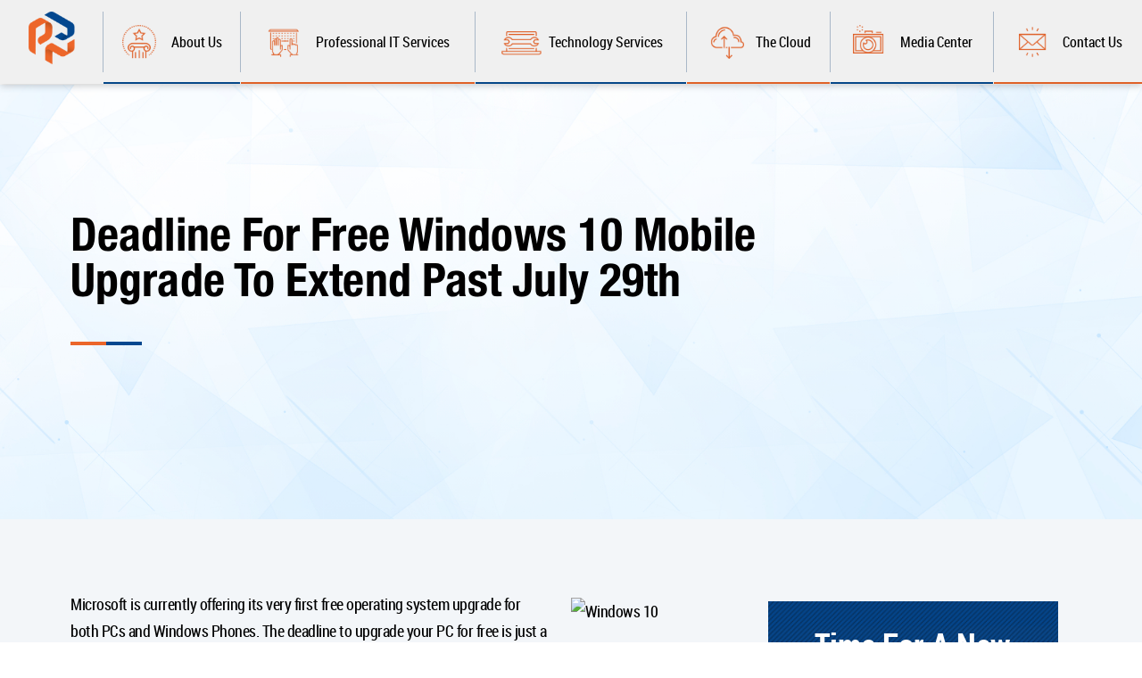

--- FILE ---
content_type: text/html; charset=UTF-8
request_url: https://www.pnjtechpartners.com/deadline-for-free-windows-10-mobile-upgrade-to-extend-past-july-29th/
body_size: 21867
content:
<!DOCTYPE html>
<html lang="en-US">
<head>
	<meta charset="UTF-8">
<script type="text/javascript">
/* <![CDATA[ */
var gform;gform||(document.addEventListener("gform_main_scripts_loaded",function(){gform.scriptsLoaded=!0}),document.addEventListener("gform/theme/scripts_loaded",function(){gform.themeScriptsLoaded=!0}),window.addEventListener("DOMContentLoaded",function(){gform.domLoaded=!0}),gform={domLoaded:!1,scriptsLoaded:!1,themeScriptsLoaded:!1,isFormEditor:()=>"function"==typeof InitializeEditor,callIfLoaded:function(o){return!(!gform.domLoaded||!gform.scriptsLoaded||!gform.themeScriptsLoaded&&!gform.isFormEditor()||(gform.isFormEditor()&&console.warn("The use of gform.initializeOnLoaded() is deprecated in the form editor context and will be removed in Gravity Forms 3.1."),o(),0))},initializeOnLoaded:function(o){gform.callIfLoaded(o)||(document.addEventListener("gform_main_scripts_loaded",()=>{gform.scriptsLoaded=!0,gform.callIfLoaded(o)}),document.addEventListener("gform/theme/scripts_loaded",()=>{gform.themeScriptsLoaded=!0,gform.callIfLoaded(o)}),window.addEventListener("DOMContentLoaded",()=>{gform.domLoaded=!0,gform.callIfLoaded(o)}))},hooks:{action:{},filter:{}},addAction:function(o,r,e,t){gform.addHook("action",o,r,e,t)},addFilter:function(o,r,e,t){gform.addHook("filter",o,r,e,t)},doAction:function(o){gform.doHook("action",o,arguments)},applyFilters:function(o){return gform.doHook("filter",o,arguments)},removeAction:function(o,r){gform.removeHook("action",o,r)},removeFilter:function(o,r,e){gform.removeHook("filter",o,r,e)},addHook:function(o,r,e,t,n){null==gform.hooks[o][r]&&(gform.hooks[o][r]=[]);var d=gform.hooks[o][r];null==n&&(n=r+"_"+d.length),gform.hooks[o][r].push({tag:n,callable:e,priority:t=null==t?10:t})},doHook:function(r,o,e){var t;if(e=Array.prototype.slice.call(e,1),null!=gform.hooks[r][o]&&((o=gform.hooks[r][o]).sort(function(o,r){return o.priority-r.priority}),o.forEach(function(o){"function"!=typeof(t=o.callable)&&(t=window[t]),"action"==r?t.apply(null,e):e[0]=t.apply(null,e)})),"filter"==r)return e[0]},removeHook:function(o,r,t,n){var e;null!=gform.hooks[o][r]&&(e=(e=gform.hooks[o][r]).filter(function(o,r,e){return!!(null!=n&&n!=o.tag||null!=t&&t!=o.priority)}),gform.hooks[o][r]=e)}});
/* ]]> */
</script>

	<meta http-equiv="X-UA-Compatible" content="IE=edge">
	<meta name="viewport" content="width=device-width, initial-scale=1">
	<meta name="msvalidate.01" content="D5E450A3562829B909628E110B43A5C0" />
	<meta name="google-site-verification" content="85uUY63ck_KIEYmTwHcrpnJx0s2tmo91kCpPoS_PZ9o" />
	<meta name="google-site-verification" content="krtZ3dQwP4KxY_MT-veIdmHQkT8Kn2EZGKpibtXHLMo" />
	<meta name="google-site-verification" content="XXV4u7tcDCrCrlTbXkDeyaqAaN69kmbEhx9Ux4xOgBA" />
	<meta name="google-site-verification" content="S-iuCNYQZUtbvQPVNw7BAz6_bH1ebP_vPH9iToe93_8" />
	
	<meta name='robots' content='index, follow, max-image-preview:large, max-snippet:-1, max-video-preview:-1' />

            <script data-no-defer="1" data-ezscrex="false" data-cfasync="false" data-pagespeed-no-defer data-cookieconsent="ignore">
                var ctPublicFunctions = {"_ajax_nonce":"e44e6f7e30","_rest_nonce":"41b555cb00","_ajax_url":"\/wp-admin\/admin-ajax.php","_rest_url":"https:\/\/www.pnjtechpartners.com\/wp-json\/","data__cookies_type":"none","data__ajax_type":"admin_ajax","data__bot_detector_enabled":0,"data__frontend_data_log_enabled":1,"cookiePrefix":"","wprocket_detected":false,"host_url":"www.pnjtechpartners.com","text__ee_click_to_select":"Click to select the whole data","text__ee_original_email":"The complete one is","text__ee_got_it":"Got it","text__ee_blocked":"Blocked","text__ee_cannot_connect":"Cannot connect","text__ee_cannot_decode":"Can not decode email. Unknown reason","text__ee_email_decoder":"CleanTalk email decoder","text__ee_wait_for_decoding":"The magic is on the way!","text__ee_decoding_process":"Please wait a few seconds while we decode the contact data."}
            </script>
        
            <script data-no-defer="1" data-ezscrex="false" data-cfasync="false" data-pagespeed-no-defer data-cookieconsent="ignore">
                var ctPublic = {"_ajax_nonce":"e44e6f7e30","settings__forms__check_internal":"0","settings__forms__check_external":"0","settings__forms__force_protection":0,"settings__forms__search_test":"1","settings__forms__wc_add_to_cart":"0","settings__data__bot_detector_enabled":0,"settings__sfw__anti_crawler":0,"blog_home":"https:\/\/www.pnjtechpartners.com\/","pixel__setting":"3","pixel__enabled":false,"pixel__url":"https:\/\/moderate9-v4.cleantalk.org\/pixel\/c67d091ae9e205ac8b1830f66baf6519.gif","data__email_check_before_post":"1","data__email_check_exist_post":0,"data__cookies_type":"none","data__key_is_ok":true,"data__visible_fields_required":true,"wl_brandname":"Anti-Spam by CleanTalk","wl_brandname_short":"CleanTalk","ct_checkjs_key":1274515534,"emailEncoderPassKey":"d8613f5909d21c3362be5ff2821083db","bot_detector_forms_excluded":"W10=","advancedCacheExists":false,"varnishCacheExists":false,"wc_ajax_add_to_cart":false}
            </script>
        
	<!-- This site is optimized with the Yoast SEO Premium plugin v25.4 (Yoast SEO v26.8) - https://yoast.com/product/yoast-seo-premium-wordpress/ -->
	<title>Deadline For Free Windows 10 Mobile Upgrade To Extend Past July 29th - PNJ Technology Partners, Inc.</title>
	<meta name="description" content="Microsoft is currently offering its very first free operating system upgrade for both PCs and Windows Phones. The deadline to upgrade your PC for free is - Deadline For Free Windows 10 Mobile Upgrade To Extend Past July 29th - PNJ Technology Partners, Inc." />
	<link rel="canonical" href="https://www.pnjtechpartners.com/deadline-for-free-windows-10-mobile-upgrade-to-extend-past-july-29th/" />
	<meta property="og:locale" content="en_US" />
	<meta property="og:type" content="article" />
	<meta property="og:title" content="Deadline For Free Windows 10 Mobile Upgrade To Extend Past July 29th" />
	<meta property="og:description" content="Microsoft is currently offering its very first free operating system upgrade for both PCs and Windows Phones. The deadline to upgrade your PC for free is - Deadline For Free Windows 10 Mobile Upgrade To Extend Past July 29th - PNJ Technology Partners, Inc." />
	<meta property="og:url" content="https://www.pnjtechpartners.com/deadline-for-free-windows-10-mobile-upgrade-to-extend-past-july-29th/" />
	<meta property="og:site_name" content="PNJ Technology Partners, Inc." />
	<meta property="article:published_time" content="2016-07-14T14:14:00+00:00" />
	<meta property="og:image" content="https://www.pnjtechpartners.com/wp-content/uploads/2020/11/PNJ_Technology-share.jpg" />
	<meta property="og:image:width" content="1200" />
	<meta property="og:image:height" content="675" />
	<meta property="og:image:type" content="image/jpeg" />
	<meta name="author" content="admin@techpromarketing.com" />
	<meta name="twitter:card" content="summary_large_image" />
	<meta name="twitter:label1" content="Written by" />
	<meta name="twitter:data1" content="admin@techpromarketing.com" />
	<meta name="twitter:label2" content="Est. reading time" />
	<meta name="twitter:data2" content="2 minutes" />
	<script type="application/ld+json" class="yoast-schema-graph">{"@context":"https://schema.org","@graph":[{"@type":"Article","@id":"https://www.pnjtechpartners.com/deadline-for-free-windows-10-mobile-upgrade-to-extend-past-july-29th/#article","isPartOf":{"@id":"https://www.pnjtechpartners.com/deadline-for-free-windows-10-mobile-upgrade-to-extend-past-july-29th/"},"author":{"name":"admin@techpromarketing.com","@id":"https://www.pnjtechpartners.com/#/schema/person/fcc25fa202ffe337971fff2b3e656402"},"headline":"Deadline For Free Windows 10 Mobile Upgrade To Extend Past July 29th","datePublished":"2016-07-14T14:14:00+00:00","mainEntityOfPage":{"@id":"https://www.pnjtechpartners.com/deadline-for-free-windows-10-mobile-upgrade-to-extend-past-july-29th/"},"wordCount":335,"commentCount":0,"publisher":{"@id":"https://www.pnjtechpartners.com/#organization"},"image":{"@id":"https://www.pnjtechpartners.com/deadline-for-free-windows-10-mobile-upgrade-to-extend-past-july-29th/#primaryimage"},"thumbnailUrl":"","articleSection":["Articles &amp; Insights"],"inLanguage":"en-US","potentialAction":[{"@type":"CommentAction","name":"Comment","target":["https://www.pnjtechpartners.com/deadline-for-free-windows-10-mobile-upgrade-to-extend-past-july-29th/#respond"]}]},{"@type":"WebPage","@id":"https://www.pnjtechpartners.com/deadline-for-free-windows-10-mobile-upgrade-to-extend-past-july-29th/","url":"https://www.pnjtechpartners.com/deadline-for-free-windows-10-mobile-upgrade-to-extend-past-july-29th/","name":"Deadline For Free Windows 10 Mobile Upgrade To Extend Past July 29th - PNJ Technology Partners, Inc.","isPartOf":{"@id":"https://www.pnjtechpartners.com/#website"},"primaryImageOfPage":{"@id":"https://www.pnjtechpartners.com/deadline-for-free-windows-10-mobile-upgrade-to-extend-past-july-29th/#primaryimage"},"image":{"@id":"https://www.pnjtechpartners.com/deadline-for-free-windows-10-mobile-upgrade-to-extend-past-july-29th/#primaryimage"},"thumbnailUrl":"","datePublished":"2016-07-14T14:14:00+00:00","description":"Microsoft is currently offering its very first free operating system upgrade for both PCs and Windows Phones. The deadline to upgrade your PC for free is - Deadline For Free Windows 10 Mobile Upgrade To Extend Past July 29th - PNJ Technology Partners, Inc.","breadcrumb":{"@id":"https://www.pnjtechpartners.com/deadline-for-free-windows-10-mobile-upgrade-to-extend-past-july-29th/#breadcrumb"},"inLanguage":"en-US","potentialAction":[{"@type":"ReadAction","target":["https://www.pnjtechpartners.com/deadline-for-free-windows-10-mobile-upgrade-to-extend-past-july-29th/"]}]},{"@type":"ImageObject","inLanguage":"en-US","@id":"https://www.pnjtechpartners.com/deadline-for-free-windows-10-mobile-upgrade-to-extend-past-july-29th/#primaryimage","url":"","contentUrl":""},{"@type":"BreadcrumbList","@id":"https://www.pnjtechpartners.com/deadline-for-free-windows-10-mobile-upgrade-to-extend-past-july-29th/#breadcrumb","itemListElement":[{"@type":"ListItem","position":1,"name":"Home","item":"https://www.pnjtechpartners.com/"},{"@type":"ListItem","position":2,"name":"Deadline For Free Windows 10 Mobile Upgrade To Extend Past July 29th"}]},{"@type":"WebSite","@id":"https://www.pnjtechpartners.com/#website","url":"https://www.pnjtechpartners.com/","name":"PNJ Technology Partners, Inc.","description":"","publisher":{"@id":"https://www.pnjtechpartners.com/#organization"},"potentialAction":[{"@type":"SearchAction","target":{"@type":"EntryPoint","urlTemplate":"https://www.pnjtechpartners.com/?s={search_term_string}"},"query-input":{"@type":"PropertyValueSpecification","valueRequired":true,"valueName":"search_term_string"}}],"inLanguage":"en-US"},{"@type":"Organization","@id":"https://www.pnjtechpartners.com/#organization","name":"PNJ Technology Partners","url":"https://www.pnjtechpartners.com/","logo":{"@type":"ImageObject","inLanguage":"en-US","@id":"https://www.pnjtechpartners.com/#/schema/logo/image/","url":"https://www.pnjtechpartners.com/wp-content/uploads/2018/03/logo1.png","contentUrl":"https://www.pnjtechpartners.com/wp-content/uploads/2018/03/logo1.png","width":79,"height":90,"caption":"PNJ Technology Partners"},"image":{"@id":"https://www.pnjtechpartners.com/#/schema/logo/image/"}},{"@type":"Person","@id":"https://www.pnjtechpartners.com/#/schema/person/fcc25fa202ffe337971fff2b3e656402","name":"admin@techpromarketing.com","image":{"@type":"ImageObject","inLanguage":"en-US","@id":"https://www.pnjtechpartners.com/#/schema/person/image/","url":"https://secure.gravatar.com/avatar/c8e6cc245cc39c39e4ee8a556690e7a28458082849d941e9c3444861ba325c70?s=96&d=mm&r=g","contentUrl":"https://secure.gravatar.com/avatar/c8e6cc245cc39c39e4ee8a556690e7a28458082849d941e9c3444861ba325c70?s=96&d=mm&r=g","caption":"admin@techpromarketing.com"},"url":"https://www.pnjtechpartners.com/author/admintechpromarketing-com/"}]}</script>
	<!-- / Yoast SEO Premium plugin. -->


<link rel='dns-prefetch' href='//cdnjs.cloudflare.com' />
<link rel="alternate" type="application/rss+xml" title="PNJ Technology Partners, Inc. &raquo; Deadline For Free Windows 10 Mobile Upgrade To Extend Past July 29th Comments Feed" href="https://www.pnjtechpartners.com/deadline-for-free-windows-10-mobile-upgrade-to-extend-past-july-29th/feed/" />
<link rel="alternate" title="oEmbed (JSON)" type="application/json+oembed" href="https://www.pnjtechpartners.com/wp-json/oembed/1.0/embed?url=https%3A%2F%2Fwww.pnjtechpartners.com%2Fdeadline-for-free-windows-10-mobile-upgrade-to-extend-past-july-29th%2F" />
<link rel="alternate" title="oEmbed (XML)" type="text/xml+oembed" href="https://www.pnjtechpartners.com/wp-json/oembed/1.0/embed?url=https%3A%2F%2Fwww.pnjtechpartners.com%2Fdeadline-for-free-windows-10-mobile-upgrade-to-extend-past-july-29th%2F&#038;format=xml" />
<style id='wp-img-auto-sizes-contain-inline-css' type='text/css'>
img:is([sizes=auto i],[sizes^="auto," i]){contain-intrinsic-size:3000px 1500px}
/*# sourceURL=wp-img-auto-sizes-contain-inline-css */
</style>
<style id='wp-emoji-styles-inline-css' type='text/css'>

	img.wp-smiley, img.emoji {
		display: inline !important;
		border: none !important;
		box-shadow: none !important;
		height: 1em !important;
		width: 1em !important;
		margin: 0 0.07em !important;
		vertical-align: -0.1em !important;
		background: none !important;
		padding: 0 !important;
	}
/*# sourceURL=wp-emoji-styles-inline-css */
</style>
<style id='wp-block-library-inline-css' type='text/css'>
:root{--wp-block-synced-color:#7a00df;--wp-block-synced-color--rgb:122,0,223;--wp-bound-block-color:var(--wp-block-synced-color);--wp-editor-canvas-background:#ddd;--wp-admin-theme-color:#007cba;--wp-admin-theme-color--rgb:0,124,186;--wp-admin-theme-color-darker-10:#006ba1;--wp-admin-theme-color-darker-10--rgb:0,107,160.5;--wp-admin-theme-color-darker-20:#005a87;--wp-admin-theme-color-darker-20--rgb:0,90,135;--wp-admin-border-width-focus:2px}@media (min-resolution:192dpi){:root{--wp-admin-border-width-focus:1.5px}}.wp-element-button{cursor:pointer}:root .has-very-light-gray-background-color{background-color:#eee}:root .has-very-dark-gray-background-color{background-color:#313131}:root .has-very-light-gray-color{color:#eee}:root .has-very-dark-gray-color{color:#313131}:root .has-vivid-green-cyan-to-vivid-cyan-blue-gradient-background{background:linear-gradient(135deg,#00d084,#0693e3)}:root .has-purple-crush-gradient-background{background:linear-gradient(135deg,#34e2e4,#4721fb 50%,#ab1dfe)}:root .has-hazy-dawn-gradient-background{background:linear-gradient(135deg,#faaca8,#dad0ec)}:root .has-subdued-olive-gradient-background{background:linear-gradient(135deg,#fafae1,#67a671)}:root .has-atomic-cream-gradient-background{background:linear-gradient(135deg,#fdd79a,#004a59)}:root .has-nightshade-gradient-background{background:linear-gradient(135deg,#330968,#31cdcf)}:root .has-midnight-gradient-background{background:linear-gradient(135deg,#020381,#2874fc)}:root{--wp--preset--font-size--normal:16px;--wp--preset--font-size--huge:42px}.has-regular-font-size{font-size:1em}.has-larger-font-size{font-size:2.625em}.has-normal-font-size{font-size:var(--wp--preset--font-size--normal)}.has-huge-font-size{font-size:var(--wp--preset--font-size--huge)}.has-text-align-center{text-align:center}.has-text-align-left{text-align:left}.has-text-align-right{text-align:right}.has-fit-text{white-space:nowrap!important}#end-resizable-editor-section{display:none}.aligncenter{clear:both}.items-justified-left{justify-content:flex-start}.items-justified-center{justify-content:center}.items-justified-right{justify-content:flex-end}.items-justified-space-between{justify-content:space-between}.screen-reader-text{border:0;clip-path:inset(50%);height:1px;margin:-1px;overflow:hidden;padding:0;position:absolute;width:1px;word-wrap:normal!important}.screen-reader-text:focus{background-color:#ddd;clip-path:none;color:#444;display:block;font-size:1em;height:auto;left:5px;line-height:normal;padding:15px 23px 14px;text-decoration:none;top:5px;width:auto;z-index:100000}html :where(.has-border-color){border-style:solid}html :where([style*=border-top-color]){border-top-style:solid}html :where([style*=border-right-color]){border-right-style:solid}html :where([style*=border-bottom-color]){border-bottom-style:solid}html :where([style*=border-left-color]){border-left-style:solid}html :where([style*=border-width]){border-style:solid}html :where([style*=border-top-width]){border-top-style:solid}html :where([style*=border-right-width]){border-right-style:solid}html :where([style*=border-bottom-width]){border-bottom-style:solid}html :where([style*=border-left-width]){border-left-style:solid}html :where(img[class*=wp-image-]){height:auto;max-width:100%}:where(figure){margin:0 0 1em}html :where(.is-position-sticky){--wp-admin--admin-bar--position-offset:var(--wp-admin--admin-bar--height,0px)}@media screen and (max-width:600px){html :where(.is-position-sticky){--wp-admin--admin-bar--position-offset:0px}}
/*wp_block_styles_on_demand_placeholder:6975674660881*/
/*# sourceURL=wp-block-library-inline-css */
</style>
<style id='classic-theme-styles-inline-css' type='text/css'>
/*! This file is auto-generated */
.wp-block-button__link{color:#fff;background-color:#32373c;border-radius:9999px;box-shadow:none;text-decoration:none;padding:calc(.667em + 2px) calc(1.333em + 2px);font-size:1.125em}.wp-block-file__button{background:#32373c;color:#fff;text-decoration:none}
/*# sourceURL=/wp-includes/css/classic-themes.min.css */
</style>
<link rel='stylesheet' id='cleantalk-public-css-css' href='https://www.pnjtechpartners.com/wp-content/plugins/cleantalk-spam-protect/css/cleantalk-public.min.css?ver=6.71_1769176832' type='text/css' media='all' />
<link rel='stylesheet' id='cleantalk-email-decoder-css-css' href='https://www.pnjtechpartners.com/wp-content/plugins/cleantalk-spam-protect/css/cleantalk-email-decoder.min.css?ver=6.71_1769176832' type='text/css' media='all' />
<link rel='stylesheet' id='owl-carousel-style-css' href='https://cdnjs.cloudflare.com/ajax/libs/OwlCarousel2/2.3.4/assets/owl.carousel.min.css?ver=d97d78000c968f5447b17bd6a59566b8' type='text/css' media='all' />
<link rel='stylesheet' id='owl-theme-style-css' href='https://cdnjs.cloudflare.com/ajax/libs/OwlCarousel2/2.3.4/assets/owl.theme.default.min.css?ver=d97d78000c968f5447b17bd6a59566b8' type='text/css' media='all' />
<link rel='stylesheet' id='fonts-style-css' href='https://www.pnjtechpartners.com/wp-content/themes/pjcom_ulistic/css/fonts.css?104652032=1719791418&#038;ver=d97d78000c968f5447b17bd6a59566b8' type='text/css' media='all' />
<link rel='stylesheet' id='bootstrap-style-css' href='https://www.pnjtechpartners.com/wp-content/themes/pjcom_ulistic/css/bootstrap.min.css?1111773422=843907279&#038;ver=d97d78000c968f5447b17bd6a59566b8' type='text/css' media='all' />
<link rel='stylesheet' id='theme-style-css' href='https://www.pnjtechpartners.com/wp-content/themes/pjcom_ulistic/style.css?2036548707=921614418&#038;ver=d97d78000c968f5447b17bd6a59566b8' type='text/css' media='all' />
<link rel='stylesheet' id='responsive-style-css' href='https://www.pnjtechpartners.com/wp-content/themes/pjcom_ulistic/css/responsive_style.css?1915648750=436259426&#038;ver=d97d78000c968f5447b17bd6a59566b8' type='text/css' media='all' />
<link rel='stylesheet' id='extras-style-css' href='https://www.pnjtechpartners.com/wp-content/themes/pjcom_ulistic/css/extras.css?865161598=1252022058&#038;ver=d97d78000c968f5447b17bd6a59566b8' type='text/css' media='all' />
<link rel='stylesheet' id='pnj-meanmenu-css-css' href='https://www.pnjtechpartners.com/wp-content/themes/pjcom_ulistic/css/meanmenu.css?ver=1' type='text/css' media='all' />
<link rel='stylesheet' id='index-scss-styles-css' href='https://www.pnjtechpartners.com/wp-content/themes/pjcom_ulistic/css/index.css?1968601418=1442935878&#038;ver=d97d78000c968f5447b17bd6a59566b8' type='text/css' media='all' />
<link rel='stylesheet' id='fancybox-css' href='https://www.pnjtechpartners.com/wp-content/plugins/easy-fancybox/fancybox/1.5.4/jquery.fancybox.min.css?ver=d97d78000c968f5447b17bd6a59566b8' type='text/css' media='screen' />
<link rel='stylesheet' id='wp-pagenavi-css' href='https://www.pnjtechpartners.com/wp-content/plugins/wp-pagenavi/pagenavi-css.css?ver=2.70' type='text/css' media='all' />
<script type="text/javascript" src="https://www.pnjtechpartners.com/wp-content/plugins/cleantalk-spam-protect/js/apbct-public-bundle_gathering.min.js?ver=6.71_1769176832" id="apbct-public-bundle_gathering.min-js-js"></script>
<script type="text/javascript" src="https://www.pnjtechpartners.com/wp-includes/js/jquery/jquery.min.js?ver=3.7.1" id="jquery-core-js"></script>
<script type="text/javascript" src="https://www.pnjtechpartners.com/wp-includes/js/jquery/jquery-migrate.min.js?ver=3.4.1" id="jquery-migrate-js"></script>
<link rel="https://api.w.org/" href="https://www.pnjtechpartners.com/wp-json/" /><link rel="alternate" title="JSON" type="application/json" href="https://www.pnjtechpartners.com/wp-json/wp/v2/posts/1635" /><link rel="EditURI" type="application/rsd+xml" title="RSD" href="https://www.pnjtechpartners.com/xmlrpc.php?rsd" />

<link rel='shortlink' href='https://www.pnjtechpartners.com/?p=1635' />
<!-- Google Analytics -->
<script>
  (function(i,s,o,g,r,a,m){i['GoogleAnalyticsObject']=r;i[r]=i[r]||function(){
  (i[r].q=i[r].q||[]).push(arguments)},i[r].l=1*new Date();a=s.createElement(o),
  m=s.getElementsByTagName(o)[0];a.async=1;a.src=g;m.parentNode.insertBefore(a,m)
  })(window,document,'script','https://www.google-analytics.com/analytics.js','ga');

  ga('create', 'UA-134077529-1', 'auto');
  ga('send', 'pageview');
</script>
<!-- End Google Analytics -->

<script type='text/javascript'>
window.__lo_site_id = 317850;

	(function() {
		var wa = document.createElement('script'); wa.type = 'text/javascript'; wa.async = true;
		wa.src = 'https://d10lpsik1i8c69.cloudfront.net/w.js';
		var s = document.getElementsByTagName('script')[0]; s.parentNode.insertBefore(wa, s);
	  })();
	</script>

<script type="text/javascript" src="https://secure.lane5down.com/js/220514.js"></script> 
<noscript><img alt="" src="https://secure.lane5down.com/220514.png" style="display:none;" /></noscript>

<!-- VisitorQueue -->
<link rel='dns-prefetch' href='//t.visitorqueue.com' style='display: none !important;'/>
 <script>function vqTrackId(){return '7245c4fe-eae6-44ec-9976-752f1f2ed371';}
 (function(d, e) {
 var el = d.createElement(e);
 el.sa = function(an, av){this.setAttribute(an, av); return this;};
 el.sa('id', 'vq_tracking').sa('src', '//t.visitorqueue.com/p/tracking.min.js?id='+vqTrackId()).sa('async', 1).sa('data-id', vqTrackId());
 d.getElementsByTagName(e)[0].parentNode.appendChild(el);
 })(document, 'script');
 </script><link rel='stylesheet' type='text/css' href="https://p.visitorqueue.com/styles/7245c4fe-eae6-44ec-9976-752f1f2ed371.css" id='vq-flick-styles'/>
 <script>function vqTrackPc(){return 1;}</script>
 <script>(function(d, e) {
 var el = d.createElement(e);
 el.sa = function(an, av){this.setAttribute(an, av); return this;};
 el.sa('id', 'vq_personalisation').sa('src', '//personalisation.visitorqueue.com/p/personalisation.min.js?id='+vqTrackId()).sa('async', 1).sa('data-id', vqTrackId());
 d.getElementsByTagName(e)[0].parentNode.appendChild(el);
 })(document, 'script');
 </script>
<!-- HFCM by 99 Robots - Snippet # 3: VisualVisitor Code -->
<script defer src='https://data.processwebsitedata.com/cscripts/G0MWwOiqbP-9abed2eb.js'></script>
<!-- /end HFCM by 99 Robots -->
<link rel="icon" href="https://www.pnjtechpartners.com/wp-content/uploads/2022/12/favicon.png" sizes="32x32" />
<link rel="icon" href="https://www.pnjtechpartners.com/wp-content/uploads/2022/12/favicon.png" sizes="192x192" />
<link rel="apple-touch-icon" href="https://www.pnjtechpartners.com/wp-content/uploads/2022/12/favicon.png" />
<meta name="msapplication-TileImage" content="https://www.pnjtechpartners.com/wp-content/uploads/2022/12/favicon.png" />
		<style type="text/css" id="wp-custom-css">
			.copyright-text b {
	font-weight: 500 !important;
}
#ssf_MzdPNDE0NrLUNbE0MNE1MTcy07UwS7XQTTQ1TjExME81SrEwAgA {
	min-height: 515px;
}

.races_form br {display: none !important;}

#landing-body .races_form .gform_wrapper form .gform_body .gform_fields .gfield .ginput_container input {
	color: #000;
}
.areas-we-serve-wrap {
    display: flex;
    flex-flow: wrap;
	row-gap:30px;
}
.areas-location-box {
    background: #f0f0f0;
    padding: 40px 40px;
    border-radius: 15px;
	height:100%;
}

.areas-location-box h3 {
    margin: 0;
}
.areas-location-box .title {
    display: flex;
    align-items: center;
    margin-bottom: 20px;
    padding-bottom: 20px;
    border-bottom: solid 1px #df6129;
}

.areas-location-box .title img {
    width: 24px;
    margin-right: 15px;
}
.areas-location-box .location-list ul {
    margin-left: 30px;
}
.areas-location-box .location-list ul li {
    margin-bottom: 10px;
	font-size:18px;
}

#content_page {
  padding: 80px 0 60px 0 !important;
}
#content_page .text_content strong {
	    font-family: 'roboto_condensedbold' !important;
}
#content_page .text_content a {
    color: #ed672b;
    text-decoration: none !important;
}
#content_page .text_content a:hover {
	text-decoration: underline !important;
}
.page-id-52185 #inner-banner-main .banner-main-text h1, .page-id-52202 #inner-banner-main .banner-main-text h1, .page-id-52208 #inner-banner-main .banner-main-text h1, .page-id-52217 #inner-banner-main .banner-main-text h1, .page-id-52234 #inner-banner-main .banner-main-text h1, .page-id-52328 #inner-banner-main .banner-main-text h1, .page-id-52337 #inner-banner-main .banner-main-text h1, .page-id-52346 #inner-banner-main .banner-main-text h1 {
	margin-bottom: 0px !important;
}
#content_page .text_content .landing_content h2 {
	margin-top: 40px !important;
	font-size: 30px !important;
  line-height: 1.2;
}
#content_page .text_content p {
	padding: 0 !important;
	margin: 0px 0px 20px 0px !important;
}
#content_page .text_content .landing_content h3 {
	font-size: 22px !important;
	margin-bottom: 10px !important;
	line-height: 1.2;
}
.page-id-52234 #sidebar_content, .page-id-52328 #sidebar_content, .page-id-52337 #sidebar_content, .page-id-52346 #sidebar_content, .page-id-61027 #sidebar_content, .page-id-61037 #sidebar_content, .page-id-61044 #sidebar_content, .page-id-61053 #sidebar_content, .page-id-61261 #sidebar_content, .page-id-61279 #sidebar_content, .page-id-61288 #sidebar_content, .page-id-61342 #sidebar_content, .page-id-61355 #sidebar_content, .page-id-61362 #sidebar_content, .page-id-61369 #sidebar_content {
	display: none !important;
}
.page-id-52234 #content_page .text_content .landing_content h2, .page-id-52328 #content_page .text_content .landing_content h2, .page-id-52337 #content_page .text_content .landing_content h2, .page-id-52346 #content_page .text_content .landing_content h2, .page-id-61027 #content_page .text_content .landing_content h2, .page-id-61037 #content_page .text_content .landing_content h2, .page-id-61044 #content_page .text_content .landing_content h2, .page-id-61053 #content_page .text_content .landing_content h2, 
.page-id-61261 .text_content .landing_content h2, .page-id-61279 .text_content .landing_content h2, .page-id-61288 .text_content .landing_content h2, .page-id-61342 .text_content .landing_content h2, .page-id-61355 .text_content .landing_content h2, .page-id-61362 .text_content .landing_content h2, .page-id-61369 .text_content .landing_content h2 {
	border-left: 5px solid #ec662a;
  padding-left: 8px;
}
#content_page .text_content ul {
  margin: 0px 0px 20px 0px !important;
}
#content_page .text_content ul li {
	padding-bottom: 0 !important;
  margin-bottom: 10px !important;
	padding-left: 25px !important;
}
#content_page .text_content ul li:last-child {
	margin-bottom: 0px !important;
}
#content_page .text_content ul li:before {
	content: "";
	position: absolute;
	top: 7px;
	left: 0px;
	width: 18px;
	height: 18px;
	background-image: url('https://www.pnjtechpartners.com/wp-content/uploads/2025/08/icon-tick.png');
	background-repeat: no-repeat;
	background-size: cover;
}
.img-box figure {
	width: 100%;
}
.img-box img {
	width: 100%;
	max-height: 550px;
	object-fit: cover;
	object-position: center;
	border-radius: 10px;
	margin-bottom: 35px;
}
#content_page .text_content .cta-btn a {
	transition: all .4s ease-in-out;
	background: #ed672b;
	color: #fff;
	text-decoration: none !important;
	border-radius: 5px;
	font-size: 20px;
	font-weight: normal;
	letter-spacing: 1px;
	outline: none;
	padding: 15px 30px 17px 30px;
	margin-top: 10px;
	display: inline-block;
}
#content_page .text_content .cta-btn a:hover {
	background: #b14f23;
}

/*Vision AI Workshop*/
.postid-61079 #inner-banner-main, .workshop-content-section .form-block .gform_heading {
	display: none;
}
.workshop-banner-section {
	background-image: url('https://www.pnjtechpartners.com/wp-content/themes/pjcom_ulistic/images/new-banner-bg.jpg');
  background-repeat: no-repeat;
  background-size: cover;
  background-position: center center;
	text-align: center;
	padding: 180px 0px 100px 0px;
}
.workshop-banner-section .logos-box {
	display: flex;
	justify-content: center;
	align-items: center;
	gap: 25px;
	margin-bottom: 30px;
}
.workshop-banner-section .suny-logo {
	max-width: 80px;
}
.workshop-banner-section .pnj-logo {
	max-width: 250px;
}
.workshop-banner-section h1 {
	font-family: "Source Sans Pro", sans-serif;
	font-weight: 700;
	font-size: 75px;
	line-height: 1.2;
	letter-spacing: 0.5px;
	color: #010000;
	margin: 0px 0px 10px 0px;
}
.workshop-banner-section h2, .workshop-banner-section h3, .workshop-banner-section h4 {
	font-family: "Source Sans Pro", sans-serif;
	font-size: 30px;
	line-height: 1.3;
	font-weight: 500;
	margin: 0px 0px 20px 0px;
}
.workshop-banner-section h3 {
	font-size: 25px;
}
.workshop-banner-section h4 {
  font-size: 20px;
  color: #000;
  margin: 0px 0px 30px 0px;
}
.workshop-banner-section .quote-box {
	background: #fff;
  padding: 30px 30px;
  border-radius: 20px;
	text-align: center;
}
.workshop-banner-section .quote-box p {
	font-family: "Source Sans Pro", sans-serif;
  font-size: 24px;
  color: #000;
  font-weight: 400;
  line-height: 1.5;
  margin: 0;
}
.workshop-content-section {
	padding: 80px 0px;
	background: #fff;
}
.workshop-content-section .form-block {
	border: 1px solid #e4e4e4;
	background: #f5f8fd;
	border-radius: 15px;
	padding: 40px 30px;
	margin-bottom: 40px;
}
.workshop-content-section .form-block h2, .workshop-content-section .content-block h2 {
	font-family: "Source Sans Pro", sans-serif;
	font-size: 35px;
	font-weight: 700;
	color: #000;
	line-height: 1.2;
	margin: 0px 0px 20px 0px;
}
.workshop-content-section .form-block p {
	font-family: "Source Sans Pro", sans-serif;
	color: #000;
	font-size: 20px;
	font-weight: 500;
	margin: 0px 0px 20px 0px;
}
.workshop-content-section .form-block .large {
	border: 1px solid #c9c9c9;
	border-radius: 5px;
	padding: 15px 15px !important;
	font-family: "Source Sans Pro", sans-serif;
	font-size: 17px !important;
}
.workshop-content-section .form-block .large::-webkit-input-placeholder {
 color: #6d6e71;
 opacity: 1;
 -webkit-transition: opacity 0.3s ease, text-indent 0.3s ease;
 transition: opacity 0.3s ease, text-indent 0.3s ease;
}
.workshop-content-section .form-block .large:-moz-placeholder {
 color: #6d6e71;
 opacity: 1;
 -moz-transition: opacity 0.3s ease, text-indent 0.3s ease;
 transition: opacity 0.3s ease, text-indent 0.3s ease;
}
.workshop-content-section .form-block .large::-moz-placeholder {
 color: #6d6e71;
 opacity: 1;
 -moz-transition: opacity 0.3s ease, text-indent 0.3s ease;
 transition: opacity 0.3s ease, text-indent 0.3s ease;
}
.workshop-content-section .form-block .large:-ms-input-placeholder {
 color: #6d6e71;
 opacity: 1;
 transition: opacity 0.3s ease, text-indent 0.3s ease;
}
.workshop-content-section .form-block .large::placeholder {
 color: #6d6e71;
 opacity: 1;
 transition: opacity 0.3s ease, text-indent 0.3s ease;
}
.workshop-content-section .form-block .large:focus::-webkit-input-placeholder {
 text-indent: 3%;
 opacity: 0;
}
.workshop-content-section .form-block .large:focus:-moz-placeholder {
 text-indent: 3%;
 opacity: 0;
}
.workshop-content-section .form-block .large:focus:-ms-input-placeholder {
 text-indent: 3%;
 opacity: 0;
}
.workshop-content-section .form-block .large:focus::-moz-placeholder {
 text-indent: 3%;
 opacity: 0;
}
.workshop-content-section .form-block .gform_wrapper.gravity-theme .gform_footer {
	margin-bottom: 0px;
	padding-bottom: 0px;
}
.workshop-content-section .form-block .button, .workshop-content-section .content-block.cta-block p button {
	font-family: "Source Sans Pro", sans-serif;
	background: #ed672b;
	margin-bottom: 0px !important;
	transition: all .5s 
		ease-in-out;
	border: none;
	outline: none;
	color: #fff;
	font-size: 18px;
	font-weight: 300;
	text-transform: uppercase;
	line-height: 1;
	letter-spacing: 1px;
	padding: 20px 25px;
	border-radius: 5px;
	display: inline-block;
}
.workshop-content-section .form-block .button:hover, .workshop-content-section .content-block.cta-block p button:hover {
	color: #fff;
	background: #c95622;
}
.workshop-content-section .content-block {
	border: 1px solid #e4e4e4;
	background: #fff;
	border-radius: 15px;
	padding: 30px 30px;
	margin-bottom: 40px;
}
.workshop-content-section .content-block .why-attend, .workshop-content-section .content-block .headline-icon {
	display: flex;
	align-items: center;
	gap: 10px;
}
.workshop-content-section .content-block .why-attend img, .workshop-content-section .content-block .headline-icon img {
	width: 32px;
}
.workshop-content-section .content-block p {
	font-family: "Source Sans Pro", sans-serif;
	color: #000;
	margin: 0;
	font-size: 18px;
	line-height: 1.5;
}
.workshop-content-section .content-block .content-box, .workshop-content-section .content-block .content-box-2 {
	border: 1px solid #d8dff1;
	background: #f5f8fd;
	border-radius: 15px;
	padding: 30px 30px;
	display: flex;
	align-items: flex-start;
	gap: 25px;
	margin-top: 40px;
}
.workshop-content-section .content-block .content-box-2 {
	border: 1px solid #e3f6fa;
	background: #f7fcff;
}
.workshop-content-section .content-block .content-box .icon-box img, .workshop-content-section .content-block .content-box-2 .icon-box img {
	max-width: 60px;
  border-radius: 15px;
}
.workshop-content-section .content-block .content-box .details-box h3, .workshop-content-section .content-block .content-box-2 .details-box h3 {
	font-family: "Source Sans Pro", sans-serif;
	color: #000;
	font-weight: 600;
	font-size: 25px;
	line-height: 1.2;
	margin: 0px 0px 10px 0px;
}
.workshop-content-section .content-block .content-box-2 ul {
	padding: 0px;
	margin: 10px 0px 0px 0px;
	list-style-type: none;
	display: flex;
  flex-wrap: wrap;
}
.workshop-content-section .content-block .content-box-2 ul li {
	position: relative;
	padding-left: 25px;
	margin-top: 10px;
	font-family: "Source Sans Pro", sans-serif;
	color: #000;
	font-size: 18px;
	line-height: 1.5;
	width: 50%;
}
.workshop-content-section .content-block .content-box-2 ul li:before {
	content: "";
	position: absolute;
	top: 4px;
	left: 0px;
	width: 18px;
	height: 18px;
	background-image: url('https://www.pnjtechpartners.com/wp-content/uploads/2025/10/icon-list.png');
	background-repeat: no-repeat;
	background-size: 100%;
}
.workshop-content-section .two-box-block {
	display: flex;
	justify-content: space-between;
	gap: 40px;
}
.workshop-content-section .two-box-block .content-block {
	width: 50%;
}
.workshop-content-section .two-box-block .content-block h2 {
	font-size: 30px;
}
.workshop-content-section .two-box-block .content-block .headline-icon img {
	width: 28px;
}
.workshop-content-section .two-box-block .content-block ul {
	padding: 0px;
	margin: 10px 0px 0px 0px;
	list-style-type: none;
}
.workshop-content-section .two-box-block .content-block ul li {
	position: relative;
	padding-left: 25px;
	margin-top: 10px;
	font-family: "Source Sans Pro", sans-serif;
	color: #000;
	font-size: 18px;
	line-height: 1.5;
}
.workshop-content-section .two-box-block .content-block ul li:before {
	content: "";
	position: absolute;
	top: 4px;
	left: 0px;
	width: 18px;
	height: 18px;
	background-image: url('https://www.pnjtechpartners.com/wp-content/uploads/2025/10/icon-approved-tick.png');
	background-repeat: no-repeat;
	background-size: 100%;
}
.workshop-content-section .two-box-block .content-block .light-blue-box, .workshop-content-section .two-box-block .content-block .dark-blue-box {
	border: 1px solid #e3f6fa;
  background: #f7fcff;
	border-radius: 15px;
	padding: 15px 20px;
	margin-top: 25px;
}
.workshop-content-section .two-box-block .content-block .dark-blue-box {
	border: 1px solid #d8dff1;
  background: #f5f8fd;
}
.workshop-content-section .two-box-block .content-block .dark-blue-box p {
	font-style: italic;
}
.workshop-content-section .two-box-block .content-block .dark-blue-box p span {
	font-style: normal;
 	font-weight: 600;
  display: flex;
  color: #67a0e7;
}
.workshop-content-section .content-block.cta-block {
	background: #f5f8fd;
  text-align: center;
}
.workshop-content-section .content-block.cta-block p {
	font-size: 24px;
  font-weight: 600;
}
.workshop-content-section .content-block.cta-block p button {
	margin-top: 25px;
}
.workshop-content-section .logos-row {
	display: flex;
	justify-content: center;
	align-items: center;
	gap: 60px;
	margin-top: 70px;
}
.workshop-content-section .logos-row img {
	max-width: 100px;
}
/*Vision AI Workshop*/


/*Responsive*/
@media (max-width:767px){
	.areas-location-cover{
		width:100%;
}
.areas-location-box .location-list ul li {
	font-size:16px;
}
	#content_page {
		padding: 60px 0 40px 0 !important;
	}

	#content_page .text_content .landing_content h2 {
    margin-top: 30px !important;
    font-size: 24px !important;
	}
	#content_page .text_content .landing_content h3 {
		font-size: 20px !important;
	}
	#content_page .text_content ul li {
		padding-left: 22px !important;
	}
	#content_page .text_content ul li:before {
		top: 3px;
		width: 15px;
		height: 15px;
	}
	.workshop-banner-section {
		padding: 80px 0px;
	}
	.workshop-banner-section .logos-box {
		flex-direction: column;
		gap: 0px;
	}
	.workshop-banner-section h1 {
		font-size: 40px;
	}
	.workshop-banner-section h2 {
		font-size: 25px;
	}
	.workshop-banner-section h3, .workshop-banner-section .quote-box p {
		font-size: 20px;
	}
	.workshop-banner-section h4, .workshop-content-section .form-block p {
		font-size: 18px;
	}
	.workshop-banner-section .quote-box {
		padding: 25px 25px;
	}
	.workshop-content-section {
    padding: 70px 0px;
	}
	.workshop-content-section .form-block, .workshop-content-section .content-block, .workshop-content-section .content-block .content-box, .workshop-content-section .content-block .content-box-2 {
		padding: 30px 25px;
	}
	.workshop-content-section .form-block h2, .workshop-content-section .content-block h2 {
		font-size: 30px;
	}
	.workshop-content-section .content-block .content-box, .workshop-content-section .content-block .content-box-2 {
		gap: 20px;
	}
	.workshop-content-section .content-block .content-box .icon-box img, .workshop-content-section .content-block .content-box-2 .icon-box img {
		max-width: 40px;
	}
	.workshop-content-section .content-block .content-box .details-box h3, .workshop-content-section .content-block .content-box-2 .details-box h3 {
		font-size: 22px;
	}
	.workshop-content-section .content-block .content-box-2 ul li, .workshop-content-section .two-box-block .content-block {
		width: 100%;
	}
	.workshop-content-section .two-box-block {
    gap: 0px;
    flex-direction: column;
	}
	block.cta-block p {
    font-size: 22px;
	}
	.workshop-content-section .logos-row {
		gap: 20px;
		flex-direction: column;
	}
}		</style>
				
<!-- Responsive Select CSS 
================================================================ -->
<style type="text/css" id="responsive-select-css">
.responsiveSelectContainer select.responsiveMenuSelect, select.responsiveMenuSelect{
	display:none;
}

@media (max-width: 767px) {
	.responsiveSelectContainer{
		border:none !important;
		background:none !important;
		box-shadow:none !important;
		height:auto !important;
		max-height:none !important;
		visibility:visible !important;
	}
	.responsiveSelectContainer ul, ul.responsiveSelectFullMenu, #megaMenu ul.megaMenu.responsiveSelectFullMenu{
		display: none !important;
	}
	.responsiveSelectContainer select.responsiveMenuSelect, select.responsiveMenuSelect { 
		display: inline-block; 
		width:100%;
	}
}	
</style>
<!-- end Responsive Select CSS -->

<!-- Responsive Select JS
================================================================ -->
<script type="text/javascript">
jQuery(document).ready( function($){
	$( '.responsiveMenuSelect' ).change(function() {
		var loc = $(this).find( 'option:selected' ).val();
		if( loc != '' && loc != '#' ) window.location = loc;
	});
	//$( '.responsiveMenuSelect' ).val('');
});
</script>
<!-- end Responsive Select JS -->
		
	<link rel="shortcut icon" href="https://www.pnjtechpartners.com/logo.ico">
	<!--<link rel="stylesheet" type="text/css" href="/css/bootstrap.min.css">-->
	<!--<link rel="stylesheet" type="text/css" media="all" href="?ver=" /> -->
	<!--<link rel="stylesheet" type="text/css" href="/css/responsive_style.css?ver=9999">-->
	<!--<link rel="stylesheet" id="owl2-css" href="https://cdnjs.cloudflare.com/ajax/libs/OwlCarousel2/2.3.4/assets/owl.carousel.min.css" type="text/css" media="all">-->
	<!--<link rel="stylesheet" id="owl2-theme-css" href="https://cdnjs.cloudflare.com/ajax/libs/OwlCarousel2/2.3.4/assets/owl.theme.default.min.css" type="text/css" media="all">-->
	<!--<script type="text/javascript" src="https://ajax.googleapis.com/ajax/libs/jquery/1.11.1/jquery.min.js"></script>   -->
	<!--<script type="text/javascript" src="https://cdnjs.cloudflare.com/ajax/libs/OwlCarousel2/2.3.4/owl.carousel.min.js"></script>-->
				<!--<script type="text/javascript" src="/js/masonry.js" ></script>-->
		<!--<script type="text/javascript" src="/js/bootstrap.min.js" ></script>-->
	<!-- Facebook Pixel Code -->
	<!--<script>
	!function(f,b,e,v,n,t,s){if(f.fbq)return;n=f.fbq=function(){n.callMethod?
	n.callMethod.apply(n,arguments):n.queue.push(arguments)};if(!f._fbq)f._fbq=n;
	n.push=n;n.loaded=!0;n.version='2.0';n.queue=[];t=b.createElement(e);t.async=!0;
	t.src=v;s=b.getElementsByTagName(e)[0];s.parentNode.insertBefore(t,s)}(window,
	document,'script','https://connect.facebook.net/en_US/fbevents.js');
	fbq('init', '500101006855679');
	fbq('track', "PageView");</script>
	<noscript><img height="1" width="1" style="display:none"
	src="https://www.facebook.com/tr?id=500101006855679&ev=PageView&noscript=1"
	/></noscript>-->
	<!-- End Facebook Pixel Code -->
	</head>
<body class="wp-singular post-template-default single single-post postid-1635 single-format-standard wp-theme-pjcom_ulistic">
<div class="pjcom-whole-wrap">
	<header id="main-header-382">
		<div class="container-fluid">
			<div class="row">
				<div class="col-sm-12">
					<div class="header-wrapper">
						<div class="logo-wrap">
							<div id="logo">
								<a href="https://www.pnjtechpartners.com"><img src="https://www.pnjtechpartners.com/wp-content/themes/pjcom_ulistic/images/logo1.png" alt="LOGO"></a>
							</div>
							<!--logo-->
						</div>
						<!--logo-wrap-->
						<nav class="main-nav">
							<div class="responsiveSelectContainer"><ul id="menu-slight-menu-1" class="main-menu responsiveSelectFullMenu"><li class="about-us menu-item menu-item-type-custom menu-item-object-custom menu-item-has-children menu-item-20233"><a href="/it-support-albany/">About Us</a>
<ul class="sub-menu">
	<li class="menu-item menu-item-type-custom menu-item-object-custom menu-item-20235"><a href="/trusted-it-advisor/">Our Purpose</a></li>
	<li class="menu-item menu-item-type-custom menu-item-object-custom menu-item-20236"><a href="/it-companies/">President&#8217;s Message</a></li>
	<li class="menu-item menu-item-type-custom menu-item-object-custom menu-item-20237"><a href="/testimonials/">Testimonials</a></li>
	<li class="menu-item menu-item-type-custom menu-item-object-custom menu-item-20238"><a href="/nycontracts/">NYS Contracts</a></li>
</ul>
</li>
<li class="professional-services menu-item menu-item-type-custom menu-item-object-custom menu-item-has-children menu-item-20240"><a href="/it-services/">Professional IT Services</a>
<ul class="sub-menu">
	<li class="menu-item menu-item-type-custom menu-item-object-custom menu-item-20241"><a href="/strategic-it-consulting/">Strategic IT Consulting</a></li>
	<li class="menu-item menu-item-type-custom menu-item-object-custom menu-item-20242"><a href="/managed-it-services/">ProCare Managed Services</a></li>
	<li class="menu-item menu-item-type-custom menu-item-object-custom menu-item-23906"><a href="/co-managed-it-services/">Co-Managed IT Services</a></li>
	<li class="menu-item menu-item-type-custom menu-item-object-custom menu-item-20243"><a href="/helpdesk-support/">ProCare Helpdesk Services</a></li>
	<li class="menu-item menu-item-type-custom menu-item-object-custom menu-item-20244"><a href="/computer-repair-support/">Computer Repair &#038; Support</a></li>
	<li class="menu-item menu-item-type-custom menu-item-object-custom menu-item-20245"><a href="/it-healthcheck/">IT Healthcheck</a></li>
</ul>
</li>
<li class="technology-services menu-item menu-item-type-custom menu-item-object-custom menu-item-has-children menu-item-20246"><a href="/technology-services-albany/">Technology Services</a>
<ul class="sub-menu">
	<li class="menu-item menu-item-type-custom menu-item-object-custom menu-item-20247"><a href="/network-solutions/">Network Solutions</a></li>
	<li class="menu-item menu-item-type-custom menu-item-object-custom menu-item-20248"><a href="/storage-solutions/">Storage Solutions</a></li>
	<li class="menu-item menu-item-type-custom menu-item-object-custom menu-item-20249"><a href="/server-desktop-virtualization/">Virtualization</a></li>
	<li class="menu-item menu-item-type-custom menu-item-object-custom menu-item-20250"><a href="/network-security-services-albany/">Network Security</a></li>
	<li class="menu-item menu-item-type-custom menu-item-object-custom menu-item-20251"><a href="/wireless-networking-solutions-albany/">Wireless Networking</a></li>
	<li class="menu-item menu-item-type-custom menu-item-object-custom menu-item-20252"><a href="/hardware-software-procurement/">Hardware &#038; Software Procurement</a></li>
</ul>
</li>
<li class="the-cloud menu-item menu-item-type-custom menu-item-object-custom menu-item-has-children menu-item-20253"><a href="/cloud-solutions/">The Cloud</a>
<ul class="sub-menu">
	<li class="menu-item menu-item-type-custom menu-item-object-custom menu-item-20254"><a href="/business-continuity-solutions/">Business Continuity Solutions</a></li>
	<li class="menu-item menu-item-type-custom menu-item-object-custom menu-item-20255"><a href="/managed-data-backup/">Managed Data Backup</a></li>
	<li class="menu-item menu-item-type-custom menu-item-object-custom menu-item-20256"><a href="/microsoft-office-365/">Microsoft Office 365</a></li>
	<li class="menu-item menu-item-type-custom menu-item-object-custom menu-item-20258"><a href="/email-spam-protection/">Email &#038; Spam Protection</a></li>
	<li class="menu-item menu-item-type-custom menu-item-object-custom menu-item-20259"><a href="/data-file-sharing/">Cloud File Sharing</a></li>
	<li class="menu-item menu-item-type-custom menu-item-object-custom menu-item-20260"><a href="/web-content-filtering/">Web Content Filtering</a></li>
	<li class="menu-item menu-item-type-custom menu-item-object-custom menu-item-20261"><a href="/email-encryption-services/">Email Encryption Services</a></li>
</ul>
</li>
<li class="media-center menu-item menu-item-type-custom menu-item-object-custom menu-item-has-children menu-item-20262"><a href="/media-center/">Media Center</a>
<ul class="sub-menu">
	<li class="menu-item menu-item-type-taxonomy menu-item-object-category current-post-ancestor current-menu-parent current-post-parent menu-item-20264"><a href="https://www.pnjtechpartners.com/category/blog/">Our Blog</a></li>
	<li class="menu-item menu-item-type-taxonomy menu-item-object-category menu-item-20265"><a href="https://www.pnjtechpartners.com/category/video-library/">Our Videos</a></li>
</ul>
</li>
<li class="contact-us menu-item menu-item-type-custom menu-item-object-custom menu-item-has-children menu-item-22329"><a href="/contact-us/">Contact Us</a>
<ul class="sub-menu">
	<li class="menu-item menu-item-type-custom menu-item-object-custom menu-item-20263"><a href="/tech-support/">Get Support</a></li>
</ul>
</li>
</ul><select class="responsiveMenuSelect"><option value="" selected="selected">⇒ Navigate</option><option  id="menu-item-20233" value="/it-support-albany/">About Us</option>
	<option  id="menu-item-20235" value="/trusted-it-advisor/">– Our Purpose</option>
	<option  id="menu-item-20236" value="/it-companies/">– President&#8217;s Message</option>
	<option  id="menu-item-20237" value="/testimonials/">– Testimonials</option>
	<option  id="menu-item-20238" value="/nycontracts/">– NYS Contracts</option>
<option  id="menu-item-20240" value="/it-services/">Professional IT Services</option>
	<option  id="menu-item-20241" value="/strategic-it-consulting/">– Strategic IT Consulting</option>
	<option  id="menu-item-20242" value="/managed-it-services/">– ProCare Managed Services</option>
	<option  id="menu-item-23906" value="/co-managed-it-services/">– Co-Managed IT Services</option>
	<option  id="menu-item-20243" value="/helpdesk-support/">– ProCare Helpdesk Services</option>
	<option  id="menu-item-20244" value="/computer-repair-support/">– Computer Repair &#038; Support</option>
	<option  id="menu-item-20245" value="/it-healthcheck/">– IT Healthcheck</option>
<option  id="menu-item-20246" value="/technology-services-albany/">Technology Services</option>
	<option  id="menu-item-20247" value="/network-solutions/">– Network Solutions</option>
	<option  id="menu-item-20248" value="/storage-solutions/">– Storage Solutions</option>
	<option  id="menu-item-20249" value="/server-desktop-virtualization/">– Virtualization</option>
	<option  id="menu-item-20250" value="/network-security-services-albany/">– Network Security</option>
	<option  id="menu-item-20251" value="/wireless-networking-solutions-albany/">– Wireless Networking</option>
	<option  id="menu-item-20252" value="/hardware-software-procurement/">– Hardware &#038; Software Procurement</option>
<option  id="menu-item-20253" value="/cloud-solutions/">The Cloud</option>
	<option  id="menu-item-20254" value="/business-continuity-solutions/">– Business Continuity Solutions</option>
	<option  id="menu-item-20255" value="/managed-data-backup/">– Managed Data Backup</option>
	<option  id="menu-item-20256" value="/microsoft-office-365/">– Microsoft Office 365</option>
	<option  id="menu-item-20258" value="/email-spam-protection/">– Email &#038; Spam Protection</option>
	<option  id="menu-item-20259" value="/data-file-sharing/">– Cloud File Sharing</option>
	<option  id="menu-item-20260" value="/web-content-filtering/">– Web Content Filtering</option>
	<option  id="menu-item-20261" value="/email-encryption-services/">– Email Encryption Services</option>
<option  id="menu-item-20262" value="/media-center/">Media Center</option>
	<option  id="menu-item-20264" value="https://www.pnjtechpartners.com/category/blog/">– Our Blog</option>
	<option  id="menu-item-20265" value="https://www.pnjtechpartners.com/category/video-library/">– Our Videos</option>
<option  id="menu-item-22329" value="/contact-us/">Contact Us</option>
	<option  id="menu-item-20263" value="/tech-support/">– Get Support</option>
</select></div>							<!--main-menu-->
						</nav>
						<!--main-nav-->
						<div class="mobile-menu" style="display: none;"><div class="responsiveSelectContainer"><ul id="menu-slight-menu-3" class="mobile-menu responsiveSelectFullMenu"><li class="about-us menu-item menu-item-type-custom menu-item-object-custom menu-item-has-children menu-item-20233"><a href="/it-support-albany/">About Us</a>
<ul class="sub-menu">
	<li class="menu-item menu-item-type-custom menu-item-object-custom menu-item-20235"><a href="/trusted-it-advisor/">Our Purpose</a></li>
	<li class="menu-item menu-item-type-custom menu-item-object-custom menu-item-20236"><a href="/it-companies/">President&#8217;s Message</a></li>
	<li class="menu-item menu-item-type-custom menu-item-object-custom menu-item-20237"><a href="/testimonials/">Testimonials</a></li>
	<li class="menu-item menu-item-type-custom menu-item-object-custom menu-item-20238"><a href="/nycontracts/">NYS Contracts</a></li>
</ul>
</li>
<li class="professional-services menu-item menu-item-type-custom menu-item-object-custom menu-item-has-children menu-item-20240"><a href="/it-services/">Professional IT Services</a>
<ul class="sub-menu">
	<li class="menu-item menu-item-type-custom menu-item-object-custom menu-item-20241"><a href="/strategic-it-consulting/">Strategic IT Consulting</a></li>
	<li class="menu-item menu-item-type-custom menu-item-object-custom menu-item-20242"><a href="/managed-it-services/">ProCare Managed Services</a></li>
	<li class="menu-item menu-item-type-custom menu-item-object-custom menu-item-23906"><a href="/co-managed-it-services/">Co-Managed IT Services</a></li>
	<li class="menu-item menu-item-type-custom menu-item-object-custom menu-item-20243"><a href="/helpdesk-support/">ProCare Helpdesk Services</a></li>
	<li class="menu-item menu-item-type-custom menu-item-object-custom menu-item-20244"><a href="/computer-repair-support/">Computer Repair &#038; Support</a></li>
	<li class="menu-item menu-item-type-custom menu-item-object-custom menu-item-20245"><a href="/it-healthcheck/">IT Healthcheck</a></li>
</ul>
</li>
<li class="technology-services menu-item menu-item-type-custom menu-item-object-custom menu-item-has-children menu-item-20246"><a href="/technology-services-albany/">Technology Services</a>
<ul class="sub-menu">
	<li class="menu-item menu-item-type-custom menu-item-object-custom menu-item-20247"><a href="/network-solutions/">Network Solutions</a></li>
	<li class="menu-item menu-item-type-custom menu-item-object-custom menu-item-20248"><a href="/storage-solutions/">Storage Solutions</a></li>
	<li class="menu-item menu-item-type-custom menu-item-object-custom menu-item-20249"><a href="/server-desktop-virtualization/">Virtualization</a></li>
	<li class="menu-item menu-item-type-custom menu-item-object-custom menu-item-20250"><a href="/network-security-services-albany/">Network Security</a></li>
	<li class="menu-item menu-item-type-custom menu-item-object-custom menu-item-20251"><a href="/wireless-networking-solutions-albany/">Wireless Networking</a></li>
	<li class="menu-item menu-item-type-custom menu-item-object-custom menu-item-20252"><a href="/hardware-software-procurement/">Hardware &#038; Software Procurement</a></li>
</ul>
</li>
<li class="the-cloud menu-item menu-item-type-custom menu-item-object-custom menu-item-has-children menu-item-20253"><a href="/cloud-solutions/">The Cloud</a>
<ul class="sub-menu">
	<li class="menu-item menu-item-type-custom menu-item-object-custom menu-item-20254"><a href="/business-continuity-solutions/">Business Continuity Solutions</a></li>
	<li class="menu-item menu-item-type-custom menu-item-object-custom menu-item-20255"><a href="/managed-data-backup/">Managed Data Backup</a></li>
	<li class="menu-item menu-item-type-custom menu-item-object-custom menu-item-20256"><a href="/microsoft-office-365/">Microsoft Office 365</a></li>
	<li class="menu-item menu-item-type-custom menu-item-object-custom menu-item-20258"><a href="/email-spam-protection/">Email &#038; Spam Protection</a></li>
	<li class="menu-item menu-item-type-custom menu-item-object-custom menu-item-20259"><a href="/data-file-sharing/">Cloud File Sharing</a></li>
	<li class="menu-item menu-item-type-custom menu-item-object-custom menu-item-20260"><a href="/web-content-filtering/">Web Content Filtering</a></li>
	<li class="menu-item menu-item-type-custom menu-item-object-custom menu-item-20261"><a href="/email-encryption-services/">Email Encryption Services</a></li>
</ul>
</li>
<li class="media-center menu-item menu-item-type-custom menu-item-object-custom menu-item-has-children menu-item-20262"><a href="/media-center/">Media Center</a>
<ul class="sub-menu">
	<li class="menu-item menu-item-type-taxonomy menu-item-object-category current-post-ancestor current-menu-parent current-post-parent menu-item-20264"><a href="https://www.pnjtechpartners.com/category/blog/">Our Blog</a></li>
	<li class="menu-item menu-item-type-taxonomy menu-item-object-category menu-item-20265"><a href="https://www.pnjtechpartners.com/category/video-library/">Our Videos</a></li>
</ul>
</li>
<li class="contact-us menu-item menu-item-type-custom menu-item-object-custom menu-item-has-children menu-item-22329"><a href="/contact-us/">Contact Us</a>
<ul class="sub-menu">
	<li class="menu-item menu-item-type-custom menu-item-object-custom menu-item-20263"><a href="/tech-support/">Get Support</a></li>
</ul>
</li>
</ul><select class="responsiveMenuSelect"><option value="" selected="selected">⇒ Navigate</option><option  value="/it-support-albany/">About Us</option>
	<option  value="/trusted-it-advisor/">– Our Purpose</option>
	<option  value="/it-companies/">– President&#8217;s Message</option>
	<option  value="/testimonials/">– Testimonials</option>
	<option  value="/nycontracts/">– NYS Contracts</option>
<option  value="/it-services/">Professional IT Services</option>
	<option  value="/strategic-it-consulting/">– Strategic IT Consulting</option>
	<option  value="/managed-it-services/">– ProCare Managed Services</option>
	<option  value="/co-managed-it-services/">– Co-Managed IT Services</option>
	<option  value="/helpdesk-support/">– ProCare Helpdesk Services</option>
	<option  value="/computer-repair-support/">– Computer Repair &#038; Support</option>
	<option  value="/it-healthcheck/">– IT Healthcheck</option>
<option  value="/technology-services-albany/">Technology Services</option>
	<option  value="/network-solutions/">– Network Solutions</option>
	<option  value="/storage-solutions/">– Storage Solutions</option>
	<option  value="/server-desktop-virtualization/">– Virtualization</option>
	<option  value="/network-security-services-albany/">– Network Security</option>
	<option  value="/wireless-networking-solutions-albany/">– Wireless Networking</option>
	<option  value="/hardware-software-procurement/">– Hardware &#038; Software Procurement</option>
<option  value="/cloud-solutions/">The Cloud</option>
	<option  value="/business-continuity-solutions/">– Business Continuity Solutions</option>
	<option  value="/managed-data-backup/">– Managed Data Backup</option>
	<option  value="/microsoft-office-365/">– Microsoft Office 365</option>
	<option  value="/email-spam-protection/">– Email &#038; Spam Protection</option>
	<option  value="/data-file-sharing/">– Cloud File Sharing</option>
	<option  value="/web-content-filtering/">– Web Content Filtering</option>
	<option  value="/email-encryption-services/">– Email Encryption Services</option>
<option  value="/media-center/">Media Center</option>
	<option  value="https://www.pnjtechpartners.com/category/blog/">– Our Blog</option>
	<option  value="https://www.pnjtechpartners.com/category/video-library/">– Our Videos</option>
<option  value="/contact-us/">Contact Us</option>
	<option  value="/tech-support/">– Get Support</option>
</select></div></div>
					</div>
					<!--header-wrapper-->
				</div>
				<!--col-sm-12-->
			</div>
			<!--row-->
		</div>
		<!--container-fluid-->
	</header>
	<!--main-header-382--> 
    <div id="inner-banner-main">
    	<div class="inner-banner-wrap">
                        <div class="inner-banner-img about-us-banner">
                         </div><!--inner-banner-img-->
            <img src="https://www.pnjtechpartners.com/wp-content/themes/pjcom_ulistic/images/banner-bg.png" alt="Background" class="banner-holder-inner">
            <div class="banner-content-wrap">
            	<div class="container container-max">
                	<div class="row">
                    	<div class="col-sm-12 banner-inner-width">
                        	<div class="banner-wrapper">
                            	<div class="banner-holder">
                                	<div class="banner-main-text">
                                	                                     	<h1> 
                                    Deadline For Free Windows 10 Mobile Upgrade To Extend Past July 29th                                    </h1>
                                                                                                                                                                                      <a href="https://www.pnjtechpartners.com/contact-us" class="btn-btn1">Speak with our awesome IT Experts now</a>
                                                                                                               </div><!--banner-main-text-->
                                </div><!--banner-holder-->
                            </div><!--banner-wrapper-->
                        </div><!--col-sm-12-->
                    </div><!--row-->
                </div><!--container-->
            </div><!--banner-content-wrap-->
        </div><!--inner-banner-wrap-->
    </div><!--inner-banner-main-->	<div id="content_page">
		<div class="container inner_container">
			<div class="row">
				<div class="col-sm-12 equalspace">
					
						<div class="text_content">
							<div class="landing_content">
								<p><img decoding="async" class="alignright  wp-image-13679" src="http://blogfeed.ulistic-projects.com/wp-content/uploads/2016/07/ThinkstockPhotos-452789363-230x300.jpg" alt="Windows 10" width="187" height="244">Microsoft is currently offering its very first free operating system upgrade for both PCs and Windows Phones. The deadline to upgrade your PC for free is just a few weeks away, July 29th. But good news for mobile users; you&rsquo;ve been granted an extension.</p>
<p>If you&rsquo;re a little unsure what that means for you, you&rsquo;re not alone. Microsoft has been inconsistent with their plans regarding the upgrade, specifically with regards to which devices would be eligible:</p>
<ul>
<li>When first announced, all Windows 8.1 phones were to be upgraded, but only for the first year</li>
<li>It was then changed to only apply to phones with a minimum 1GB of RAM</li>
<li>Finally, it was to apply to certain phones purchased in the last two years, but not the Lumina Icon</li>
</ul>
<p>While there are many different reasons for all the changes Microsoft made to their plans, the biggest may be regarding the Windows 10 mobile platform itself. The original Windows 10 mobile, version 1511, faced several delays, finally being released in March 2016 instead of November 2015 as first planned.&nbsp; And while nothing has been announced officially, it&rsquo;s possible Microsoft may be sticking to their one-year plan, with the new deadline for mobile users being moved to March 2017 to coincide with the release of the first Windows 10 mobile platform.</p>
<p>Both the PC and mobile versions of Windows 10 are still undergoing minor tweaks, with the hope that both versions will be on par with each other when the final version, version 1607, is released for both platforms.</p>
<p>Wireless carriers will need to sign off on the upgrade before customers will be able to get Windows 10 on their eligible devices. This may be a timely process, so getting yourself enrolled in the program may be to your benefit.</p>
<p><strong>Need more information about the upgrade? Contact PNJ Technology Partners at <a href="tel:(518) 459-6712" class="phone">(518) 459-6712</a> or email us at <a href="mailto:info@pnjtechpartners.com">info@pnjtechpartners.com</a> to find out more. We&rsquo;re the trusted IT professionals for businesses in Albany. </strong></p>
							</div>
						</div><!--text_content-->

                        <div class="hidden-xs hidden-sm">
                            <div id="sidebar_content">
	<div class="col-sm-4 text-center pull-right">


		<div class="sidebar_wrap">
			<div class="top_content">
				<div class="heading_text">
					<h2>Time For A New<br>
						IT Company?</h2>
					<p>PNJ Technology Partners Helps Businesses Overcome All Their Technology Challenges.
						Trust Us To Help You.</p>
				</div><!--heading_text-->
				<div class="border_content">
					<div class="border_wrapper">
						<span class="border-1"></span>
						<div class="text_wrapper">
							<h4>Fill out the form below to get started.</h4>
						</div><!--text_wrapper-->
						<span class="border-2"></span>
					</div><!--border_wrapper-->
				</div><!--border_content-->
			</div><!--top_content-->
			<div class="form_content">
				<div class="form_wrap">
					<!--                    <div class="form-wrap">-->
					<!--                        <script type="text/javascript"-->
					<!--                                src="https://ulistic2.formstack.com/forms/js.php/pjcomp_sidebar_form?nojquery=1&nojqueryui=1&nomodernizr=1"></script>-->
					<!--                    </div>-->
					<div class="ss-form-wrap"><!-- SharpSpring Form for Time For A New IT Company? (Sidebar form)  -->
						<!--<script type="text/javascript">
              var ss_form = {
                'account': 'MzawMLEwNbI0BgA',
                'formID': 'S7QwT01NSrPQTU4GEiapJom6icbmqbqWqRYGlmYpiYlmFiYA'
              };
              ss_form.width = '100%';
              ss_form.height = '1000';
              ss_form.domain = 'app-3QNOEHLDUU.marketingautomation.services';

              // ss_form.hidden = {'field_id': 'value'}; // Modify this for sending hidden variables, or overriding values

              // ss_form.target_id = 'target'; // Optional parameter: forms will be placed inside the element with the specified id

              // ss_form.polling = true; // Optional parameter: set to true ONLY if your page loads dynamically and the id needs to be polled continually.

						</script>
						<script type="text/javascript"
										src="https://koi-3QNOEHLDUU.marketingautomation.services/client/form.js?ver=2.0.…"></script>-->

						
                <div class='gf_browser_chrome gform_wrapper gravity-theme gform-theme--no-framework' data-form-theme='gravity-theme' data-form-index='0' id='gform_wrapper_1' >
                        <div class='gform_heading'>
                            <p class='gform_description'></p>
							<p class='gform_required_legend'>&quot;<span class="gfield_required gfield_required_asterisk">*</span>&quot; indicates required fields</p>
                        </div><form method='post' enctype='multipart/form-data'  id='gform_1'  action='/deadline-for-free-windows-10-mobile-upgrade-to-extend-past-july-29th/' data-formid='1' novalidate>
                        <div class='gform-body gform_body'><div id='gform_fields_1' class='gform_fields top_label form_sublabel_below description_below validation_below'><div id="field_1_10" class="gfield gfield--type-honeypot gform_validation_container field_sublabel_below gfield--has-description field_description_below field_validation_below gfield_visibility_visible"  ><label class='gfield_label gform-field-label' for='input_1_10'>Company</label><div class='ginput_container'><input name='input_10' id='input_1_10' type='text' value='' autocomplete='new-password'/></div><div class='gfield_description' id='gfield_description_1_10'>This field is for validation purposes and should be left unchanged.</div></div><div id="field_1_1" class="gfield gfield--type-text gfield--input-type-text field_sublabel_below gfield--no-description field_description_below field_validation_below gfield_visibility_visible"  ><label class='gfield_label gform-field-label' for='input_1_1'>First Name</label><div class='ginput_container ginput_container_text'><input name='input_1' id='input_1_1' type='text' value='' class='large'      aria-invalid="false"   /></div></div><div id="field_1_3" class="gfield gfield--type-text gfield--input-type-text gfield--width-full field_sublabel_below gfield--no-description field_description_below field_validation_below gfield_visibility_visible"  ><label class='gfield_label gform-field-label' for='input_1_3'>Last Name</label><div class='ginput_container ginput_container_text'><input name='input_3' id='input_1_3' type='text' value='' class='large'      aria-invalid="false"   /></div></div><div id="field_1_4" class="gfield gfield--type-text gfield--input-type-text gfield--width-full field_sublabel_below gfield--no-description field_description_below field_validation_below gfield_visibility_visible"  ><label class='gfield_label gform-field-label' for='input_1_4'>Company Name</label><div class='ginput_container ginput_container_text'><input name='input_4' id='input_1_4' type='text' value='' class='large'      aria-invalid="false"   /></div></div><div id="field_1_6" class="gfield gfield--type-phone gfield--input-type-phone gfield--width-full field_sublabel_below gfield--no-description field_description_below field_validation_below gfield_visibility_visible"  ><label class='gfield_label gform-field-label' for='input_1_6'>Phone Number</label><div class='ginput_container ginput_container_phone'><input name='input_6' id='input_1_6' type='tel' value='' class='large'    aria-invalid="false"   /></div></div><div id="field_1_7" class="gfield gfield--type-email gfield--input-type-email gfield--width-full gfield_contains_required field_sublabel_below gfield--no-description field_description_below field_validation_below gfield_visibility_visible"  ><label class='gfield_label gform-field-label' for='input_1_7'>Email<span class="gfield_required"><span class="gfield_required gfield_required_asterisk">*</span></span></label><div class='ginput_container ginput_container_email'>
                            <input name='input_7' id='input_1_7' type='email' value='' class='large'    aria-required="true" aria-invalid="false"  />
                        </div></div><div id="field_1_8" class="gfield gfield--type-textarea gfield--input-type-textarea gfield--width-full field_sublabel_below gfield--no-description field_description_below field_validation_below gfield_visibility_visible"  ><label class='gfield_label gform-field-label' for='input_1_8'>How Can We Help You?</label><div class='ginput_container ginput_container_textarea'><textarea name='input_8' id='input_1_8' class='textarea large'      aria-invalid="false"   rows='10' cols='50'></textarea></div></div><div id="field_1_9" class="gfield gfield--type-captcha gfield--input-type-captcha gfield--width-full field_sublabel_below gfield--no-description field_description_below hidden_label field_validation_below gfield_visibility_visible"  ><label class='gfield_label gform-field-label' for='input_1_9'>CAPTCHA</label><div id='input_1_9' class='ginput_container ginput_recaptcha' data-sitekey='6LcJTgosAAAAAH1buY2SU6rNvq3tz-qvoJu66H_6'  data-theme='light' data-tabindex='-1' data-size='invisible' data-badge='bottomright'></div></div></div></div>
        <div class='gform-footer gform_footer top_label'> <input type='submit' id='gform_submit_button_1' class='gform_button button' onclick='gform.submission.handleButtonClick(this);' data-submission-type='submit' value='Submit'  /> 
            <input type='hidden' class='gform_hidden' name='gform_submission_method' data-js='gform_submission_method_1' value='postback' />
            <input type='hidden' class='gform_hidden' name='gform_theme' data-js='gform_theme_1' id='gform_theme_1' value='gravity-theme' />
            <input type='hidden' class='gform_hidden' name='gform_style_settings' data-js='gform_style_settings_1' id='gform_style_settings_1' value='[]' />
            <input type='hidden' class='gform_hidden' name='is_submit_1' value='1' />
            <input type='hidden' class='gform_hidden' name='gform_submit' value='1' />
            
            <input type='hidden' class='gform_hidden' name='gform_currency' data-currency='USD' value='HZ6/TezMSWfEnfuzWfMKGrxJySA5rPNTgMY/s9BXkJ5qIxN6ie0GJziVvwhoPds/YucAKKJgCLcJw5hQDwK5+ls9/JNUGzQOCc3e1IrRnMHNoLc=' />
            <input type='hidden' class='gform_hidden' name='gform_unique_id' value='' />
            <input type='hidden' class='gform_hidden' name='state_1' value='WyJbXSIsImE2NzEwODc5Y2NiYjQ4ZTQyYzVlOWZmZjZlYTVlNmEzIl0=' />
            <input type='hidden' autocomplete='off' class='gform_hidden' name='gform_target_page_number_1' id='gform_target_page_number_1' value='0' />
            <input type='hidden' autocomplete='off' class='gform_hidden' name='gform_source_page_number_1' id='gform_source_page_number_1' value='1' />
            <input type='hidden' name='gform_field_values' value='' />
            
        </div>
                        <input type="hidden" id="ct_checkjs_00ec53c4682d36f5c4359f4ae7bd7ba1" name="ct_checkjs" value="0" /><script >setTimeout(function(){var ct_input_name = "ct_checkjs_00ec53c4682d36f5c4359f4ae7bd7ba1";if (document.getElementById(ct_input_name) !== null) {var ct_input_value = document.getElementById(ct_input_name).value;document.getElementById(ct_input_name).value = document.getElementById(ct_input_name).value.replace(ct_input_value, '1274515534');}}, 1000);</script><input
                    class="apbct_special_field apbct_email_id__gravity_form"
                    name="apbct__email_id__gravity_form"
                    aria-label="apbct__label_id__gravity_form"
                    type="text" size="30" maxlength="200" autocomplete="off"
                    value=""
                /></form>
                        </div><script type="text/javascript">
/* <![CDATA[ */
 gform.initializeOnLoaded( function() {gformInitSpinner( 1, 'https://www.pnjtechpartners.com/wp-content/plugins/gravityforms/images/spinner.svg', true );jQuery('#gform_ajax_frame_1').on('load',function(){var contents = jQuery(this).contents().find('*').html();var is_postback = contents.indexOf('GF_AJAX_POSTBACK') >= 0;if(!is_postback){return;}var form_content = jQuery(this).contents().find('#gform_wrapper_1');var is_confirmation = jQuery(this).contents().find('#gform_confirmation_wrapper_1').length > 0;var is_redirect = contents.indexOf('gformRedirect(){') >= 0;var is_form = form_content.length > 0 && ! is_redirect && ! is_confirmation;var mt = parseInt(jQuery('html').css('margin-top'), 10) + parseInt(jQuery('body').css('margin-top'), 10) + 100;if(is_form){jQuery('#gform_wrapper_1').html(form_content.html());if(form_content.hasClass('gform_validation_error')){jQuery('#gform_wrapper_1').addClass('gform_validation_error');} else {jQuery('#gform_wrapper_1').removeClass('gform_validation_error');}setTimeout( function() { /* delay the scroll by 50 milliseconds to fix a bug in chrome */  }, 50 );if(window['gformInitDatepicker']) {gformInitDatepicker();}if(window['gformInitPriceFields']) {gformInitPriceFields();}var current_page = jQuery('#gform_source_page_number_1').val();gformInitSpinner( 1, 'https://www.pnjtechpartners.com/wp-content/plugins/gravityforms/images/spinner.svg', true );jQuery(document).trigger('gform_page_loaded', [1, current_page]);window['gf_submitting_1'] = false;}else if(!is_redirect){var confirmation_content = jQuery(this).contents().find('.GF_AJAX_POSTBACK').html();if(!confirmation_content){confirmation_content = contents;}jQuery('#gform_wrapper_1').replaceWith(confirmation_content);jQuery(document).trigger('gform_confirmation_loaded', [1]);window['gf_submitting_1'] = false;wp.a11y.speak(jQuery('#gform_confirmation_message_1').text());}else{jQuery('#gform_1').append(contents);if(window['gformRedirect']) {gformRedirect();}}jQuery(document).trigger("gform_pre_post_render", [{ formId: "1", currentPage: "current_page", abort: function() { this.preventDefault(); } }]);        if (event && event.defaultPrevented) {                return;        }        const gformWrapperDiv = document.getElementById( "gform_wrapper_1" );        if ( gformWrapperDiv ) {            const visibilitySpan = document.createElement( "span" );            visibilitySpan.id = "gform_visibility_test_1";            gformWrapperDiv.insertAdjacentElement( "afterend", visibilitySpan );        }        const visibilityTestDiv = document.getElementById( "gform_visibility_test_1" );        let postRenderFired = false;        function triggerPostRender() {            if ( postRenderFired ) {                return;            }            postRenderFired = true;            gform.core.triggerPostRenderEvents( 1, current_page );            if ( visibilityTestDiv ) {                visibilityTestDiv.parentNode.removeChild( visibilityTestDiv );            }        }        function debounce( func, wait, immediate ) {            var timeout;            return function() {                var context = this, args = arguments;                var later = function() {                    timeout = null;                    if ( !immediate ) func.apply( context, args );                };                var callNow = immediate && !timeout;                clearTimeout( timeout );                timeout = setTimeout( later, wait );                if ( callNow ) func.apply( context, args );            };        }        const debouncedTriggerPostRender = debounce( function() {            triggerPostRender();        }, 200 );        if ( visibilityTestDiv && visibilityTestDiv.offsetParent === null ) {            const observer = new MutationObserver( ( mutations ) => {                mutations.forEach( ( mutation ) => {                    if ( mutation.type === 'attributes' && visibilityTestDiv.offsetParent !== null ) {                        debouncedTriggerPostRender();                        observer.disconnect();                    }                });            });            observer.observe( document.body, {                attributes: true,                childList: false,                subtree: true,                attributeFilter: [ 'style', 'class' ],            });        } else {            triggerPostRender();        }    } );} ); 
/* ]]> */
</script>
					</div>
					<div class="bottom_text">
						<p>Your Information Is Safe With Us.
							PNJ Technology Partners will never sell, rent, share or distribute your personal details
							with anyone.</p>
					</div><!--bottom_text-->
				</div><!--form_wrap-->

			</div><!--form_content-->
		</div><!--sidebar_wrap-->
	</div><!--sidebar_content-->
</div><!--col-sm-4-->
                        </div>

						<div class="visible-xs visible-sm ">
							<div class="col-sm-4 text-center pull-right">
	<div id="sidebar_content">

		<div class="sidebar_wrap">
			<div class="top_content">
				<div class="heading_text">
					<h2>Time For A New<br>
						IT Company?</h2>
					<p>PNJ Technology Partners Helps Businesses Overcome All Their Technology Challenges.
						Trust Us To Help You.</p>
				</div><!--heading_text-->
				<div class="border_content">
					<div class="border_wrapper">
						<span class="border-1"></span>
						<div class="text_wrapper">
							<h4>Fill out the form below to get started.</h4>
						</div><!--text_wrapper-->
						<span class="border-2"></span>
					</div><!--border_wrapper-->
				</div><!--border_content-->
			</div><!--top_content-->
			<div class="form_content">
				<div class="form_wrap">
					<div class="form-wrap">
						<!--<script type="text/javascript" src="https://ulistic2.formstack.com/forms/js.php/pjcomp_sidebar_form?nojquery=1&nojqueryui=1&nomodernizr=1"></script>-->
						
                <div class='gf_browser_chrome gform_wrapper gravity-theme gform-theme--no-framework' data-form-theme='gravity-theme' data-form-index='0' id='gform_wrapper_1' >
                        <div class='gform_heading'>
                            <p class='gform_description'></p>
							<p class='gform_required_legend'>&quot;<span class="gfield_required gfield_required_asterisk">*</span>&quot; indicates required fields</p>
                        </div><form method='post' enctype='multipart/form-data'  id='gform_1'  action='/deadline-for-free-windows-10-mobile-upgrade-to-extend-past-july-29th/' data-formid='1' novalidate>
                        <div class='gform-body gform_body'><div id='gform_fields_1' class='gform_fields top_label form_sublabel_below description_below validation_below'><div id="field_1_10" class="gfield gfield--type-honeypot gform_validation_container field_sublabel_below gfield--has-description field_description_below field_validation_below gfield_visibility_visible"  ><label class='gfield_label gform-field-label' for='input_1_10'>URL</label><div class='ginput_container'><input name='input_10' id='input_1_10' type='text' value='' autocomplete='new-password'/></div><div class='gfield_description' id='gfield_description_1_10'>This field is for validation purposes and should be left unchanged.</div></div><div id="field_1_1" class="gfield gfield--type-text gfield--input-type-text field_sublabel_below gfield--no-description field_description_below field_validation_below gfield_visibility_visible"  ><label class='gfield_label gform-field-label' for='input_1_1'>First Name</label><div class='ginput_container ginput_container_text'><input name='input_1' id='input_1_1' type='text' value='' class='large'      aria-invalid="false"   /></div></div><div id="field_1_3" class="gfield gfield--type-text gfield--input-type-text gfield--width-full field_sublabel_below gfield--no-description field_description_below field_validation_below gfield_visibility_visible"  ><label class='gfield_label gform-field-label' for='input_1_3'>Last Name</label><div class='ginput_container ginput_container_text'><input name='input_3' id='input_1_3' type='text' value='' class='large'      aria-invalid="false"   /></div></div><div id="field_1_4" class="gfield gfield--type-text gfield--input-type-text gfield--width-full field_sublabel_below gfield--no-description field_description_below field_validation_below gfield_visibility_visible"  ><label class='gfield_label gform-field-label' for='input_1_4'>Company Name</label><div class='ginput_container ginput_container_text'><input name='input_4' id='input_1_4' type='text' value='' class='large'      aria-invalid="false"   /></div></div><div id="field_1_6" class="gfield gfield--type-phone gfield--input-type-phone gfield--width-full field_sublabel_below gfield--no-description field_description_below field_validation_below gfield_visibility_visible"  ><label class='gfield_label gform-field-label' for='input_1_6'>Phone Number</label><div class='ginput_container ginput_container_phone'><input name='input_6' id='input_1_6' type='tel' value='' class='large'    aria-invalid="false"   /></div></div><div id="field_1_7" class="gfield gfield--type-email gfield--input-type-email gfield--width-full gfield_contains_required field_sublabel_below gfield--no-description field_description_below field_validation_below gfield_visibility_visible"  ><label class='gfield_label gform-field-label' for='input_1_7'>Email<span class="gfield_required"><span class="gfield_required gfield_required_asterisk">*</span></span></label><div class='ginput_container ginput_container_email'>
                            <input name='input_7' id='input_1_7' type='email' value='' class='large'    aria-required="true" aria-invalid="false"  />
                        </div></div><div id="field_1_8" class="gfield gfield--type-textarea gfield--input-type-textarea gfield--width-full field_sublabel_below gfield--no-description field_description_below field_validation_below gfield_visibility_visible"  ><label class='gfield_label gform-field-label' for='input_1_8'>How Can We Help You?</label><div class='ginput_container ginput_container_textarea'><textarea name='input_8' id='input_1_8' class='textarea large'      aria-invalid="false"   rows='10' cols='50'></textarea></div></div><div id="field_1_9" class="gfield gfield--type-captcha gfield--input-type-captcha gfield--width-full field_sublabel_below gfield--no-description field_description_below hidden_label field_validation_below gfield_visibility_visible"  ><label class='gfield_label gform-field-label' for='input_1_9'>CAPTCHA</label><div id='input_1_9' class='ginput_container ginput_recaptcha' data-sitekey='6LcJTgosAAAAAH1buY2SU6rNvq3tz-qvoJu66H_6'  data-theme='light' data-tabindex='-1' data-size='invisible' data-badge='bottomright'></div></div></div></div>
        <div class='gform-footer gform_footer top_label'> <input type='submit' id='gform_submit_button_1' class='gform_button button' onclick='gform.submission.handleButtonClick(this);' data-submission-type='submit' value='Submit'  /> 
            <input type='hidden' class='gform_hidden' name='gform_submission_method' data-js='gform_submission_method_1' value='postback' />
            <input type='hidden' class='gform_hidden' name='gform_theme' data-js='gform_theme_1' id='gform_theme_1' value='gravity-theme' />
            <input type='hidden' class='gform_hidden' name='gform_style_settings' data-js='gform_style_settings_1' id='gform_style_settings_1' value='[]' />
            <input type='hidden' class='gform_hidden' name='is_submit_1' value='1' />
            <input type='hidden' class='gform_hidden' name='gform_submit' value='1' />
            
            <input type='hidden' class='gform_hidden' name='gform_currency' data-currency='USD' value='V8sxQ59FtNZYqcb1wenG3QPNlxs2Iov6VWbi+G/Cgjn60LCC4ftTuz74xkBCDJvqhfpK5y2rEM4IvyMkPcsB9FFU3ZUAOJJLyyFKkZiwmJD3xkI=' />
            <input type='hidden' class='gform_hidden' name='gform_unique_id' value='' />
            <input type='hidden' class='gform_hidden' name='state_1' value='WyJbXSIsImE2NzEwODc5Y2NiYjQ4ZTQyYzVlOWZmZjZlYTVlNmEzIl0=' />
            <input type='hidden' autocomplete='off' class='gform_hidden' name='gform_target_page_number_1' id='gform_target_page_number_1' value='0' />
            <input type='hidden' autocomplete='off' class='gform_hidden' name='gform_source_page_number_1' id='gform_source_page_number_1' value='1' />
            <input type='hidden' name='gform_field_values' value='' />
            
        </div>
                        <input type="hidden" id="ct_checkjs_c20ad4d76fe97759aa27a0c99bff6710" name="ct_checkjs" value="0" /><script >setTimeout(function(){var ct_input_name = "ct_checkjs_c20ad4d76fe97759aa27a0c99bff6710";if (document.getElementById(ct_input_name) !== null) {var ct_input_value = document.getElementById(ct_input_name).value;document.getElementById(ct_input_name).value = document.getElementById(ct_input_name).value.replace(ct_input_value, '1274515534');}}, 1000);</script><input
                    class="apbct_special_field apbct_email_id__gravity_form"
                    name="apbct__email_id__gravity_form"
                    aria-label="apbct__label_id__gravity_form"
                    type="text" size="30" maxlength="200" autocomplete="off"
                    value=""
                /></form>
                        </div><script type="text/javascript">
/* <![CDATA[ */
 gform.initializeOnLoaded( function() {gformInitSpinner( 1, 'https://www.pnjtechpartners.com/wp-content/plugins/gravityforms/images/spinner.svg', true );jQuery('#gform_ajax_frame_1').on('load',function(){var contents = jQuery(this).contents().find('*').html();var is_postback = contents.indexOf('GF_AJAX_POSTBACK') >= 0;if(!is_postback){return;}var form_content = jQuery(this).contents().find('#gform_wrapper_1');var is_confirmation = jQuery(this).contents().find('#gform_confirmation_wrapper_1').length > 0;var is_redirect = contents.indexOf('gformRedirect(){') >= 0;var is_form = form_content.length > 0 && ! is_redirect && ! is_confirmation;var mt = parseInt(jQuery('html').css('margin-top'), 10) + parseInt(jQuery('body').css('margin-top'), 10) + 100;if(is_form){jQuery('#gform_wrapper_1').html(form_content.html());if(form_content.hasClass('gform_validation_error')){jQuery('#gform_wrapper_1').addClass('gform_validation_error');} else {jQuery('#gform_wrapper_1').removeClass('gform_validation_error');}setTimeout( function() { /* delay the scroll by 50 milliseconds to fix a bug in chrome */  }, 50 );if(window['gformInitDatepicker']) {gformInitDatepicker();}if(window['gformInitPriceFields']) {gformInitPriceFields();}var current_page = jQuery('#gform_source_page_number_1').val();gformInitSpinner( 1, 'https://www.pnjtechpartners.com/wp-content/plugins/gravityforms/images/spinner.svg', true );jQuery(document).trigger('gform_page_loaded', [1, current_page]);window['gf_submitting_1'] = false;}else if(!is_redirect){var confirmation_content = jQuery(this).contents().find('.GF_AJAX_POSTBACK').html();if(!confirmation_content){confirmation_content = contents;}jQuery('#gform_wrapper_1').replaceWith(confirmation_content);jQuery(document).trigger('gform_confirmation_loaded', [1]);window['gf_submitting_1'] = false;wp.a11y.speak(jQuery('#gform_confirmation_message_1').text());}else{jQuery('#gform_1').append(contents);if(window['gformRedirect']) {gformRedirect();}}jQuery(document).trigger("gform_pre_post_render", [{ formId: "1", currentPage: "current_page", abort: function() { this.preventDefault(); } }]);        if (event && event.defaultPrevented) {                return;        }        const gformWrapperDiv = document.getElementById( "gform_wrapper_1" );        if ( gformWrapperDiv ) {            const visibilitySpan = document.createElement( "span" );            visibilitySpan.id = "gform_visibility_test_1";            gformWrapperDiv.insertAdjacentElement( "afterend", visibilitySpan );        }        const visibilityTestDiv = document.getElementById( "gform_visibility_test_1" );        let postRenderFired = false;        function triggerPostRender() {            if ( postRenderFired ) {                return;            }            postRenderFired = true;            gform.core.triggerPostRenderEvents( 1, current_page );            if ( visibilityTestDiv ) {                visibilityTestDiv.parentNode.removeChild( visibilityTestDiv );            }        }        function debounce( func, wait, immediate ) {            var timeout;            return function() {                var context = this, args = arguments;                var later = function() {                    timeout = null;                    if ( !immediate ) func.apply( context, args );                };                var callNow = immediate && !timeout;                clearTimeout( timeout );                timeout = setTimeout( later, wait );                if ( callNow ) func.apply( context, args );            };        }        const debouncedTriggerPostRender = debounce( function() {            triggerPostRender();        }, 200 );        if ( visibilityTestDiv && visibilityTestDiv.offsetParent === null ) {            const observer = new MutationObserver( ( mutations ) => {                mutations.forEach( ( mutation ) => {                    if ( mutation.type === 'attributes' && visibilityTestDiv.offsetParent !== null ) {                        debouncedTriggerPostRender();                        observer.disconnect();                    }                });            });            observer.observe( document.body, {                attributes: true,                childList: false,                subtree: true,                attributeFilter: [ 'style', 'class' ],            });        } else {            triggerPostRender();        }    } );} ); 
/* ]]> */
</script>
					</div>
					<div class="bottom_text">
						<p>Your Information Is Safe With Us.
							PNJ Computers will never sell, rent, share or distribute your personal details with anyone.</p>
					</div><!--bottom_text-->
				</div><!--form_wrap-->

			</div><!--form_content-->
		</div><!--sidebar_wrap-->
	</div><!--sidebar_content-->
</div><!--col-sm-4-->
						</div>
									</div><!--col-sm-11-->
			</div><!--row-->
		</div><!--container-->
	</div><!--generic_content-->
<footer id="main-footer">
	<div class="contact-us">
		<div class="container container-xs">
			<div class="row">
				<div class="col-sm-7 col-7-modi">
					<div class="contact-heading">
						<div class="logo-wrap">
							<a href="https://www.pnjtechpartners.com"><img src="https://www.pnjtechpartners.com/wp-content/themes/pjcom_ulistic/images/logo-main.png" alt="LOGO"></a>
						</div><!--logo-wrap-->
													<p>The demand for managed security solutions is increasing dramatically. PNJ Technology Partners is responding to this demand with a unique, powerful, and compelling offering.</p>
											</div><!--contact-heading-->
				</div><!--col-sm-7-->
				<div class="col-sm-5 col-5-modi">
					<div class="col-content-wrap">
						<div class="content-wrapper">
							<div class="contact-content contact-info">
																<a href="https://startcontrol.com/pin.php" target="_blank" class="support-btn btn-btn-1">Get Remote Help</a>
							</div><!--contact-content-->
							<div class="contact-content social-media">
								<ul class="social-media-wrap">									
<li><a href="https://www.facebook.com/pnjtechnologypartners" target="_blank" class="facebook"><span>Facebook</span></a></li>
<li><a href="https://www.linkedin.com/company/1744646" target="_blank" class="linkedin"><span>LinkedIn</span></a></li>
</ul>							</div><!--contact-content-->
						</div><!--content-wrapper-->
					</div><!--col-content-wrap-->
				</div><!--col-sm-5-->
			</div><!--row-->
		</div><!--container-->
	</div><!--contact-us-->
	<div class="footer-btm">
		<div class="container">
			<div class="row">
				<div class="col-sm-12 text-center">
					<div class="copyright-text">
									<div class="textwidget"><p><b>Copyright 2026 by PNJ Technology Partners. All Rights Reserved | <a href="/sitemap/">Sitemap</a> | <a href="/privacy-policy/">Privacy Policy</a> | <a href="/website-accessibility/">Website Accessibility</a> | <a href="https://www.pnjtechpartners.com/areas-we-serve/">Areas We Serve</a></b></p>
</div>
					<div class="textwidget"><ul class="social-media" style="display: none;">
<li><a class="twitter" href="https://twitter.com/PJComputersInc" target="_blank" rel="noopener">Twitter</a></li>
<li><a class="facebook" href="https://www.facebook.com/pjcomputersinc/" target="_blank" rel="noopener">Facebook</a></li>
<li><a class="linkedin" href="https://www.linkedin.com/company/1744646" target="_blank" rel="noopener">Linkedin</a></li>
<li><a class="youtube" href="https://www.youtube.com/channel/UCpRIeax18yG112LLNptIZQg" target="_blank" rel="noopener">Youtube</a></li>
</ul>
</div>
							</div><!--copyright-text-->
				</div><!--col-sm-12-->
			</div><!--row-->
		</div><!--container-->
	</div><!--footer-btm-->
</footer><!--main-footer-->
</div><!--pjcom-whole-wrap-->

<img alt="Cleantalk Pixel" title="Cleantalk Pixel" id="apbct_pixel" style="display: none;" src="https://moderate9-v4.cleantalk.org/pixel/c67d091ae9e205ac8b1830f66baf6519.gif"><script type="speculationrules">
{"prefetch":[{"source":"document","where":{"and":[{"href_matches":"/*"},{"not":{"href_matches":["/wp-*.php","/wp-admin/*","/wp-content/uploads/*","/wp-content/*","/wp-content/plugins/*","/wp-content/themes/pjcom_ulistic/*","/*\\?(.+)"]}},{"not":{"selector_matches":"a[rel~=\"nofollow\"]"}},{"not":{"selector_matches":".no-prefetch, .no-prefetch a"}}]},"eagerness":"conservative"}]}
</script>
<!-- Facebook Pixel Code -->
<script>
        !function(f,b,e,v,n,t,s){if(f.fbq)return;n=f.fbq=function(){n.callMethod?
        n.callMethod.apply(n,arguments):n.queue.push(arguments)};if(!f._fbq)f._fbq=n;
        n.push=n;n.loaded=!0;n.version='2.0';n.queue=[];t=b.createElement(e);t.async=!0;
        t.src=v;s=b.getElementsByTagName(e)[0];s.parentNode.insertBefore(t,s)}(window,
        document,'script','https://connect.facebook.net/en_US/fbevents.js'); 
        fbq('init', '500101006855679');
        fbq('track', "PageView");</script>
        <noscript><img height="1" width="1" style="display:none"
        src="https://www.facebook.com/tr?id=500101006855679&ev=PageView&noscript=1"
        /></noscript>
<!-- End Facebook Pixel Code -->

<script type="text/javascript">
    var _ss = _ss || [];
    _ss.push(['_setDomain', 'https://koi-3QNOEHLDUU.marketingautomation.services/net']);
    _ss.push(['_setAccount', 'KOI-4DCQ53Q4I0']);
    _ss.push(['_trackPageView']);
    window._pa = window._pa || {};
    // _pa.orderId = "myOrderId"; // OPTIONAL: attach unique conversion identifier to conversions
    // _pa.revenue = "19.99"; // OPTIONAL: attach dynamic purchase values to conversions
    // _pa.productId = "myProductId"; // OPTIONAL: Include product ID for use with dynamic ads
(function() {
    var ss = document.createElement('script');
    ss.type = 'text/javascript'; ss.async = true;
    ss.src = ('https:' == document.location.protocol ? 'https://' : 'http://') + 'koi-3QNOEHLDUU.marketingautomation.services/client/ss.js?ver=2.4.0';
    var scr = document.getElementsByTagName('script')[0];
    scr.parentNode.insertBefore(ss, scr);
})();
</script>

<script src="//static.getclicky.com/js" type="text/javascript"></script>
<script type="text/javascript">try{ clicky.init(100962383); }catch(e){}</script>
<noscript><p><img alt="Clicky" width="1" height="1" src="//in.getclicky.com/100962383ns.gif" /></p></noscript>
<script src="//liveleads.us/scripts/invitation.ashx?company=pnjcomputers" async></script>

<!-- Juvo Leads Tag for pnjtechpartners.com -->
<script type="text/javascript">
(function() {
	var fd = document.createElement("script"); fd.type = "text/javascript"; fd.async = true;
	fd.src = ("https:" == document.location.protocol ? "https://" : "http://") + "cdn.juvoleads.com/tag/9261734398.js?v="+Math.floor(Math.random()*9999999999);
	var s = document.getElementsByTagName("script")[0]; s.parentNode.insertBefore(fd, s);
})();
</script>
<script type="text/javascript" src="https://cdnjs.cloudflare.com/ajax/libs/OwlCarousel2/2.3.4/owl.carousel.min.js?ver=d97d78000c968f5447b17bd6a59566b8" id="owl-carouse-js-js"></script>
<script type="text/javascript" src="https://www.pnjtechpartners.com/wp-content/themes/pjcom_ulistic/js/bootstrap.min.js?ver=d97d78000c968f5447b17bd6a59566b8" id="bootstrap-js-js"></script>
<script type="text/javascript" src="https://www.pnjtechpartners.com/wp-content/themes/pjcom_ulistic/js/jquery.waypoints.min.js?ver=d97d78000c968f5447b17bd6a59566b8" id="waypoints-js-js"></script>
<script type="text/javascript" src="https://www.pnjtechpartners.com/wp-content/themes/pjcom_ulistic/js/jquery.meanmenu.min.js?ver=d97d78000c968f5447b17bd6a59566b8" id="jquery-meanmenu-js-js"></script>
<script type="text/javascript" src="https://www.pnjtechpartners.com/wp-content/themes/pjcom_ulistic/js/masonry.js?ver=d97d78000c968f5447b17bd6a59566b8" id="masonry-js-js"></script>
<script type="text/javascript" src="https://www.pnjtechpartners.com/wp-content/themes/pjcom_ulistic/js/jquery.extras.js.js?ver=d97d78000c968f5447b17bd6a59566b8" id="jquery-extras-js-js"></script>
<script type="text/javascript" src="https://www.pnjtechpartners.com/wp-content/themes/pjcom_ulistic/js/common.js?ver=d97d78000c968f5447b17bd6a59566b8" id="common-js-js"></script>
<script type="text/javascript" src="https://www.pnjtechpartners.com/wp-content/plugins/easy-fancybox/vendor/purify.min.js?ver=d97d78000c968f5447b17bd6a59566b8" id="fancybox-purify-js"></script>
<script type="text/javascript" id="jquery-fancybox-js-extra">
/* <![CDATA[ */
var efb_i18n = {"close":"Close","next":"Next","prev":"Previous","startSlideshow":"Start slideshow","toggleSize":"Toggle size"};
//# sourceURL=jquery-fancybox-js-extra
/* ]]> */
</script>
<script type="text/javascript" src="https://www.pnjtechpartners.com/wp-content/plugins/easy-fancybox/fancybox/1.5.4/jquery.fancybox.min.js?ver=d97d78000c968f5447b17bd6a59566b8" id="jquery-fancybox-js"></script>
<script type="text/javascript" id="jquery-fancybox-js-after">
/* <![CDATA[ */
var fb_timeout, fb_opts={'autoScale':true,'showCloseButton':true,'margin':20,'pixelRatio':'false','centerOnScroll':true,'enableEscapeButton':true,'overlayShow':true,'hideOnOverlayClick':true,'minVpHeight':320,'disableCoreLightbox':'true','enableBlockControls':'true','fancybox_openBlockControls':'true' };
if(typeof easy_fancybox_handler==='undefined'){
var easy_fancybox_handler=function(){
jQuery([".nolightbox","a.wp-block-file__button","a.pin-it-button","a[href*='pinterest.com\/pin\/create']","a[href*='facebook.com\/share']","a[href*='twitter.com\/share']"].join(',')).addClass('nofancybox');
jQuery('a.fancybox-close').on('click',function(e){e.preventDefault();jQuery.fancybox.close()});
/* IMG */
						var unlinkedImageBlocks=jQuery(".wp-block-image > img:not(.nofancybox,figure.nofancybox>img)");
						unlinkedImageBlocks.wrap(function() {
							var href = jQuery( this ).attr( "src" );
							return "<a href='" + href + "'></a>";
						});
var fb_IMG_select=jQuery('a[href*=".jpg" i]:not(.nofancybox,li.nofancybox>a,figure.nofancybox>a),area[href*=".jpg" i]:not(.nofancybox),a[href*=".jpeg" i]:not(.nofancybox,li.nofancybox>a,figure.nofancybox>a),area[href*=".jpeg" i]:not(.nofancybox),a[href*=".png" i]:not(.nofancybox,li.nofancybox>a,figure.nofancybox>a),area[href*=".png" i]:not(.nofancybox),a[href*=".webp" i]:not(.nofancybox,li.nofancybox>a,figure.nofancybox>a),area[href*=".webp" i]:not(.nofancybox)');
fb_IMG_select.addClass('fancybox image');
var fb_IMG_sections=jQuery('.gallery,.wp-block-gallery,.tiled-gallery,.wp-block-jetpack-tiled-gallery,.ngg-galleryoverview,.ngg-imagebrowser,.nextgen_pro_blog_gallery,.nextgen_pro_film,.nextgen_pro_horizontal_filmstrip,.ngg-pro-masonry-wrapper,.ngg-pro-mosaic-container,.nextgen_pro_sidescroll,.nextgen_pro_slideshow,.nextgen_pro_thumbnail_grid,.tiled-gallery');
fb_IMG_sections.each(function(){jQuery(this).find(fb_IMG_select).attr('rel','gallery-'+fb_IMG_sections.index(this));});
jQuery('a.fancybox,area.fancybox,.fancybox>a').each(function(){jQuery(this).fancybox(jQuery.extend(true,{},fb_opts,{'transition':'elastic','transitionIn':'elastic','easingIn':'easeOutBack','transitionOut':'elastic','easingOut':'easeInBack','opacity':false,'hideOnContentClick':false,'titleShow':true,'titlePosition':'over','titleFromAlt':true,'showNavArrows':true,'enableKeyboardNav':true,'cyclic':false,'mouseWheel':'true'}))});
/* YouTube */
jQuery('a[href*="youtu.be/" i],area[href*="youtu.be/" i],a[href*="youtube.com/" i],area[href*="youtube.com/" i]' ).filter(function(){return this.href.match(/\/(?:youtu\.be|watch\?|embed\/)/);}).not('.nofancybox,li.nofancybox>a').addClass('fancybox-youtube');
jQuery('a.fancybox-youtube,area.fancybox-youtube,.fancybox-youtube>a').each(function(){jQuery(this).fancybox(jQuery.extend(true,{},fb_opts,{'type':'iframe','width':640,'height':360,'keepRatio':1,'aspectRatio':1,'titleShow':false,'titlePosition':'float','titleFromAlt':true,'onStart':function(a,i,o){var splitOn=a[i].href.indexOf("?");var urlParms=(splitOn>-1)?a[i].href.substring(splitOn):"";o.allowfullscreen=(urlParms.indexOf("fs=0")>-1)?false:true;o.href=a[i].href.replace(/https?:\/\/(?:www\.)?youtu(?:\.be\/([^\?]+)\??|be\.com\/watch\?(.*(?=v=))v=([^&]+))(.*)/gi,"https://www.youtube.com/embed/$1$3?$2$4&autoplay=1");}}))});
};};
jQuery(easy_fancybox_handler);jQuery(document).on('post-load',easy_fancybox_handler);

//# sourceURL=jquery-fancybox-js-after
/* ]]> */
</script>
<script type="text/javascript" src="https://www.pnjtechpartners.com/wp-content/plugins/easy-fancybox/vendor/jquery.easing.min.js?ver=1.4.1" id="jquery-easing-js"></script>
<script type="text/javascript" src="https://www.pnjtechpartners.com/wp-content/plugins/easy-fancybox/vendor/jquery.mousewheel.min.js?ver=3.1.13" id="jquery-mousewheel-js"></script>
<script type="text/javascript" src="https://www.pnjtechpartners.com/wp-includes/js/dist/dom-ready.min.js?ver=f77871ff7694fffea381" id="wp-dom-ready-js"></script>
<script type="text/javascript" src="https://www.pnjtechpartners.com/wp-includes/js/dist/hooks.min.js?ver=dd5603f07f9220ed27f1" id="wp-hooks-js"></script>
<script type="text/javascript" src="https://www.pnjtechpartners.com/wp-includes/js/dist/i18n.min.js?ver=c26c3dc7bed366793375" id="wp-i18n-js"></script>
<script type="text/javascript" id="wp-i18n-js-after">
/* <![CDATA[ */
wp.i18n.setLocaleData( { 'text direction\u0004ltr': [ 'ltr' ] } );
//# sourceURL=wp-i18n-js-after
/* ]]> */
</script>
<script type="text/javascript" src="https://www.pnjtechpartners.com/wp-includes/js/dist/a11y.min.js?ver=cb460b4676c94bd228ed" id="wp-a11y-js"></script>
<script type="text/javascript" defer='defer' src="https://www.pnjtechpartners.com/wp-content/plugins/gravityforms/js/jquery.json.min.js?ver=2.9.26" id="gform_json-js"></script>
<script type="text/javascript" id="gform_gravityforms-js-extra">
/* <![CDATA[ */
var gform_i18n = {"datepicker":{"days":{"monday":"Mo","tuesday":"Tu","wednesday":"We","thursday":"Th","friday":"Fr","saturday":"Sa","sunday":"Su"},"months":{"january":"January","february":"February","march":"March","april":"April","may":"May","june":"June","july":"July","august":"August","september":"September","october":"October","november":"November","december":"December"},"firstDay":1,"iconText":"Select date"}};
var gf_legacy_multi = [];
var gform_gravityforms = {"strings":{"invalid_file_extension":"This type of file is not allowed. Must be one of the following:","delete_file":"Delete this file","in_progress":"in progress","file_exceeds_limit":"File exceeds size limit","illegal_extension":"This type of file is not allowed.","max_reached":"Maximum number of files reached","unknown_error":"There was a problem while saving the file on the server","currently_uploading":"Please wait for the uploading to complete","cancel":"Cancel","cancel_upload":"Cancel this upload","cancelled":"Cancelled","error":"Error","message":"Message"},"vars":{"images_url":"https://www.pnjtechpartners.com/wp-content/plugins/gravityforms/images"}};
var gf_global = {"gf_currency_config":{"name":"U.S. Dollar","symbol_left":"$","symbol_right":"","symbol_padding":"","thousand_separator":",","decimal_separator":".","decimals":2,"code":"USD"},"base_url":"https://www.pnjtechpartners.com/wp-content/plugins/gravityforms","number_formats":[],"spinnerUrl":"https://www.pnjtechpartners.com/wp-content/plugins/gravityforms/images/spinner.svg","version_hash":"d297a4601f1c832b7ce535849dbb0712","strings":{"newRowAdded":"New row added.","rowRemoved":"Row removed","formSaved":"The form has been saved.  The content contains the link to return and complete the form."}};
var gf_global = {"gf_currency_config":{"name":"U.S. Dollar","symbol_left":"$","symbol_right":"","symbol_padding":"","thousand_separator":",","decimal_separator":".","decimals":2,"code":"USD"},"base_url":"https://www.pnjtechpartners.com/wp-content/plugins/gravityforms","number_formats":[],"spinnerUrl":"https://www.pnjtechpartners.com/wp-content/plugins/gravityforms/images/spinner.svg","version_hash":"d297a4601f1c832b7ce535849dbb0712","strings":{"newRowAdded":"New row added.","rowRemoved":"Row removed","formSaved":"The form has been saved.  The content contains the link to return and complete the form."}};
//# sourceURL=gform_gravityforms-js-extra
/* ]]> */
</script>
<script type="text/javascript" defer='defer' src="https://www.pnjtechpartners.com/wp-content/plugins/gravityforms/js/gravityforms.min.js?ver=2.9.26" id="gform_gravityforms-js"></script>
<script type="text/javascript" defer='defer' src="https://www.google.com/recaptcha/api.js?hl=en&amp;ver=d97d78000c968f5447b17bd6a59566b8#038;render=explicit" id="gform_recaptcha-js"></script>
<script type="text/javascript" defer='defer' src="https://www.pnjtechpartners.com/wp-content/plugins/gravityforms/assets/js/dist/utils.min.js?ver=48a3755090e76a154853db28fc254681" id="gform_gravityforms_utils-js"></script>
<script type="text/javascript" defer='defer' src="https://www.pnjtechpartners.com/wp-content/plugins/gravityforms/assets/js/dist/vendor-theme.min.js?ver=4f8b3915c1c1e1a6800825abd64b03cb" id="gform_gravityforms_theme_vendors-js"></script>
<script type="text/javascript" id="gform_gravityforms_theme-js-extra">
/* <![CDATA[ */
var gform_theme_config = {"common":{"form":{"honeypot":{"version_hash":"d297a4601f1c832b7ce535849dbb0712"},"ajax":{"ajaxurl":"https://www.pnjtechpartners.com/wp-admin/admin-ajax.php","ajax_submission_nonce":"e21d497ac9","i18n":{"step_announcement":"Step %1$s of %2$s, %3$s","unknown_error":"There was an unknown error processing your request. Please try again."}}}},"hmr_dev":"","public_path":"https://www.pnjtechpartners.com/wp-content/plugins/gravityforms/assets/js/dist/","config_nonce":"e809145520"};
//# sourceURL=gform_gravityforms_theme-js-extra
/* ]]> */
</script>
<script type="text/javascript" defer='defer' src="https://www.pnjtechpartners.com/wp-content/plugins/gravityforms/assets/js/dist/scripts-theme.min.js?ver=0183eae4c8a5f424290fa0c1616e522c" id="gform_gravityforms_theme-js"></script>
<script id="wp-emoji-settings" type="application/json">
{"baseUrl":"https://s.w.org/images/core/emoji/17.0.2/72x72/","ext":".png","svgUrl":"https://s.w.org/images/core/emoji/17.0.2/svg/","svgExt":".svg","source":{"concatemoji":"https://www.pnjtechpartners.com/wp-includes/js/wp-emoji-release.min.js?ver=d97d78000c968f5447b17bd6a59566b8"}}
</script>
<script type="module">
/* <![CDATA[ */
/*! This file is auto-generated */
const a=JSON.parse(document.getElementById("wp-emoji-settings").textContent),o=(window._wpemojiSettings=a,"wpEmojiSettingsSupports"),s=["flag","emoji"];function i(e){try{var t={supportTests:e,timestamp:(new Date).valueOf()};sessionStorage.setItem(o,JSON.stringify(t))}catch(e){}}function c(e,t,n){e.clearRect(0,0,e.canvas.width,e.canvas.height),e.fillText(t,0,0);t=new Uint32Array(e.getImageData(0,0,e.canvas.width,e.canvas.height).data);e.clearRect(0,0,e.canvas.width,e.canvas.height),e.fillText(n,0,0);const a=new Uint32Array(e.getImageData(0,0,e.canvas.width,e.canvas.height).data);return t.every((e,t)=>e===a[t])}function p(e,t){e.clearRect(0,0,e.canvas.width,e.canvas.height),e.fillText(t,0,0);var n=e.getImageData(16,16,1,1);for(let e=0;e<n.data.length;e++)if(0!==n.data[e])return!1;return!0}function u(e,t,n,a){switch(t){case"flag":return n(e,"\ud83c\udff3\ufe0f\u200d\u26a7\ufe0f","\ud83c\udff3\ufe0f\u200b\u26a7\ufe0f")?!1:!n(e,"\ud83c\udde8\ud83c\uddf6","\ud83c\udde8\u200b\ud83c\uddf6")&&!n(e,"\ud83c\udff4\udb40\udc67\udb40\udc62\udb40\udc65\udb40\udc6e\udb40\udc67\udb40\udc7f","\ud83c\udff4\u200b\udb40\udc67\u200b\udb40\udc62\u200b\udb40\udc65\u200b\udb40\udc6e\u200b\udb40\udc67\u200b\udb40\udc7f");case"emoji":return!a(e,"\ud83e\u1fac8")}return!1}function f(e,t,n,a){let r;const o=(r="undefined"!=typeof WorkerGlobalScope&&self instanceof WorkerGlobalScope?new OffscreenCanvas(300,150):document.createElement("canvas")).getContext("2d",{willReadFrequently:!0}),s=(o.textBaseline="top",o.font="600 32px Arial",{});return e.forEach(e=>{s[e]=t(o,e,n,a)}),s}function r(e){var t=document.createElement("script");t.src=e,t.defer=!0,document.head.appendChild(t)}a.supports={everything:!0,everythingExceptFlag:!0},new Promise(t=>{let n=function(){try{var e=JSON.parse(sessionStorage.getItem(o));if("object"==typeof e&&"number"==typeof e.timestamp&&(new Date).valueOf()<e.timestamp+604800&&"object"==typeof e.supportTests)return e.supportTests}catch(e){}return null}();if(!n){if("undefined"!=typeof Worker&&"undefined"!=typeof OffscreenCanvas&&"undefined"!=typeof URL&&URL.createObjectURL&&"undefined"!=typeof Blob)try{var e="postMessage("+f.toString()+"("+[JSON.stringify(s),u.toString(),c.toString(),p.toString()].join(",")+"));",a=new Blob([e],{type:"text/javascript"});const r=new Worker(URL.createObjectURL(a),{name:"wpTestEmojiSupports"});return void(r.onmessage=e=>{i(n=e.data),r.terminate(),t(n)})}catch(e){}i(n=f(s,u,c,p))}t(n)}).then(e=>{for(const n in e)a.supports[n]=e[n],a.supports.everything=a.supports.everything&&a.supports[n],"flag"!==n&&(a.supports.everythingExceptFlag=a.supports.everythingExceptFlag&&a.supports[n]);var t;a.supports.everythingExceptFlag=a.supports.everythingExceptFlag&&!a.supports.flag,a.supports.everything||((t=a.source||{}).concatemoji?r(t.concatemoji):t.wpemoji&&t.twemoji&&(r(t.twemoji),r(t.wpemoji)))});
//# sourceURL=https://www.pnjtechpartners.com/wp-includes/js/wp-emoji-loader.min.js
/* ]]> */
</script>
<script type="text/javascript">
/* <![CDATA[ */
 gform.initializeOnLoaded( function() { jQuery(document).on('gform_post_render', function(event, formId, currentPage){if(formId == 1) {} } );jQuery(document).on('gform_post_conditional_logic', function(event, formId, fields, isInit){} ) } ); 
/* ]]> */
</script>
<script type="text/javascript">
/* <![CDATA[ */
 gform.initializeOnLoaded( function() {jQuery(document).trigger("gform_pre_post_render", [{ formId: "1", currentPage: "1", abort: function() { this.preventDefault(); } }]);        if (event && event.defaultPrevented) {                return;        }        const gformWrapperDiv = document.getElementById( "gform_wrapper_1" );        if ( gformWrapperDiv ) {            const visibilitySpan = document.createElement( "span" );            visibilitySpan.id = "gform_visibility_test_1";            gformWrapperDiv.insertAdjacentElement( "afterend", visibilitySpan );        }        const visibilityTestDiv = document.getElementById( "gform_visibility_test_1" );        let postRenderFired = false;        function triggerPostRender() {            if ( postRenderFired ) {                return;            }            postRenderFired = true;            gform.core.triggerPostRenderEvents( 1, 1 );            if ( visibilityTestDiv ) {                visibilityTestDiv.parentNode.removeChild( visibilityTestDiv );            }        }        function debounce( func, wait, immediate ) {            var timeout;            return function() {                var context = this, args = arguments;                var later = function() {                    timeout = null;                    if ( !immediate ) func.apply( context, args );                };                var callNow = immediate && !timeout;                clearTimeout( timeout );                timeout = setTimeout( later, wait );                if ( callNow ) func.apply( context, args );            };        }        const debouncedTriggerPostRender = debounce( function() {            triggerPostRender();        }, 200 );        if ( visibilityTestDiv && visibilityTestDiv.offsetParent === null ) {            const observer = new MutationObserver( ( mutations ) => {                mutations.forEach( ( mutation ) => {                    if ( mutation.type === 'attributes' && visibilityTestDiv.offsetParent !== null ) {                        debouncedTriggerPostRender();                        observer.disconnect();                    }                });            });            observer.observe( document.body, {                attributes: true,                childList: false,                subtree: true,                attributeFilter: [ 'style', 'class' ],            });        } else {            triggerPostRender();        }    } ); 
/* ]]> */
</script>

<!--<script type="text/javascript" src="/js/jquery.waypoints.min.js"></script>-->
<!--<link rel="stylesheet" type="text/css" href="/css/fonts.css">-->
<!--<script type="text/javascript" src="/js/common.js?" ></script>-->
<!--<script type="text/javascript" src="/js/jquery.meanmenu.min.js"></script>-->

<!--<script>
  jQuery(document).ready(function ( $ ) {
    $('#toggle').click(function() {
      $(this).toggleClass('active');
      $('.menu_wrap').toggleClass('active');
    });
  });
</script>

<script type="text/javascript">
	if(jQuery("#trust_pnj_img").length) {
    var waypoint = new Waypoint( {
      element: document.getElementById( 'trust_pnj_img' ),
      handler: function ( direction ) {
        /*console.log('Scrolled to waypoint!');*/
        jQuery( "#trust_pnj_img" ).addClass( "animate" );
      },
      offset: "75%"
    } );
  }
</script>-->

<!--<script src="//static.getclicky.com/js" type="text/javascript"></script>
<script type="text/javascript">try{ clicky.init(100962383); }catch(e){}</script>
<noscript><p><img alt="Clicky" width="1" height="1" src="//in.getclicky.com/100962383ns.gif" /></p></noscript>
<script src="//liveleads.us/scripts/invitation.ashx?company=pnjcomputers" async></script>-->

</body>
</html>  

--- FILE ---
content_type: text/html; charset=UTF-8
request_url: https://www.pnjtechpartners.com/wp-content/themes/pjcom_ulistic/js/jquery.extras.js.js?ver=d97d78000c968f5447b17bd6a59566b8
body_size: 19825
content:
<!DOCTYPE html>
<html lang="en-US">
<head>
	<meta charset="UTF-8">
<script type="text/javascript">
/* <![CDATA[ */
var gform;gform||(document.addEventListener("gform_main_scripts_loaded",function(){gform.scriptsLoaded=!0}),document.addEventListener("gform/theme/scripts_loaded",function(){gform.themeScriptsLoaded=!0}),window.addEventListener("DOMContentLoaded",function(){gform.domLoaded=!0}),gform={domLoaded:!1,scriptsLoaded:!1,themeScriptsLoaded:!1,isFormEditor:()=>"function"==typeof InitializeEditor,callIfLoaded:function(o){return!(!gform.domLoaded||!gform.scriptsLoaded||!gform.themeScriptsLoaded&&!gform.isFormEditor()||(gform.isFormEditor()&&console.warn("The use of gform.initializeOnLoaded() is deprecated in the form editor context and will be removed in Gravity Forms 3.1."),o(),0))},initializeOnLoaded:function(o){gform.callIfLoaded(o)||(document.addEventListener("gform_main_scripts_loaded",()=>{gform.scriptsLoaded=!0,gform.callIfLoaded(o)}),document.addEventListener("gform/theme/scripts_loaded",()=>{gform.themeScriptsLoaded=!0,gform.callIfLoaded(o)}),window.addEventListener("DOMContentLoaded",()=>{gform.domLoaded=!0,gform.callIfLoaded(o)}))},hooks:{action:{},filter:{}},addAction:function(o,r,e,t){gform.addHook("action",o,r,e,t)},addFilter:function(o,r,e,t){gform.addHook("filter",o,r,e,t)},doAction:function(o){gform.doHook("action",o,arguments)},applyFilters:function(o){return gform.doHook("filter",o,arguments)},removeAction:function(o,r){gform.removeHook("action",o,r)},removeFilter:function(o,r,e){gform.removeHook("filter",o,r,e)},addHook:function(o,r,e,t,n){null==gform.hooks[o][r]&&(gform.hooks[o][r]=[]);var d=gform.hooks[o][r];null==n&&(n=r+"_"+d.length),gform.hooks[o][r].push({tag:n,callable:e,priority:t=null==t?10:t})},doHook:function(r,o,e){var t;if(e=Array.prototype.slice.call(e,1),null!=gform.hooks[r][o]&&((o=gform.hooks[r][o]).sort(function(o,r){return o.priority-r.priority}),o.forEach(function(o){"function"!=typeof(t=o.callable)&&(t=window[t]),"action"==r?t.apply(null,e):e[0]=t.apply(null,e)})),"filter"==r)return e[0]},removeHook:function(o,r,t,n){var e;null!=gform.hooks[o][r]&&(e=(e=gform.hooks[o][r]).filter(function(o,r,e){return!!(null!=n&&n!=o.tag||null!=t&&t!=o.priority)}),gform.hooks[o][r]=e)}});
/* ]]> */
</script>

	<meta http-equiv="X-UA-Compatible" content="IE=edge">
	<meta name="viewport" content="width=device-width, initial-scale=1">
	<meta name="msvalidate.01" content="D5E450A3562829B909628E110B43A5C0" />
	<meta name="google-site-verification" content="85uUY63ck_KIEYmTwHcrpnJx0s2tmo91kCpPoS_PZ9o" />
	<meta name="google-site-verification" content="krtZ3dQwP4KxY_MT-veIdmHQkT8Kn2EZGKpibtXHLMo" />
	<meta name="google-site-verification" content="XXV4u7tcDCrCrlTbXkDeyaqAaN69kmbEhx9Ux4xOgBA" />
	<meta name="google-site-verification" content="S-iuCNYQZUtbvQPVNw7BAz6_bH1ebP_vPH9iToe93_8" />
	
	<meta name='robots' content='index, follow, max-image-preview:large, max-snippet:-1, max-video-preview:-1' />

            <script data-no-defer="1" data-ezscrex="false" data-cfasync="false" data-pagespeed-no-defer data-cookieconsent="ignore">
                var ctPublicFunctions = {"_ajax_nonce":"e44e6f7e30","_rest_nonce":"41b555cb00","_ajax_url":"\/wp-admin\/admin-ajax.php","_rest_url":"https:\/\/www.pnjtechpartners.com\/wp-json\/","data__cookies_type":"none","data__ajax_type":"admin_ajax","data__bot_detector_enabled":0,"data__frontend_data_log_enabled":1,"cookiePrefix":"","wprocket_detected":false,"host_url":"www.pnjtechpartners.com","text__ee_click_to_select":"Click to select the whole data","text__ee_original_email":"The complete one is","text__ee_got_it":"Got it","text__ee_blocked":"Blocked","text__ee_cannot_connect":"Cannot connect","text__ee_cannot_decode":"Can not decode email. Unknown reason","text__ee_email_decoder":"CleanTalk email decoder","text__ee_wait_for_decoding":"The magic is on the way!","text__ee_decoding_process":"Please wait a few seconds while we decode the contact data."}
            </script>
        
            <script data-no-defer="1" data-ezscrex="false" data-cfasync="false" data-pagespeed-no-defer data-cookieconsent="ignore">
                var ctPublic = {"_ajax_nonce":"e44e6f7e30","settings__forms__check_internal":"0","settings__forms__check_external":"0","settings__forms__force_protection":0,"settings__forms__search_test":"1","settings__forms__wc_add_to_cart":"0","settings__data__bot_detector_enabled":0,"settings__sfw__anti_crawler":0,"blog_home":"https:\/\/www.pnjtechpartners.com\/","pixel__setting":"3","pixel__enabled":false,"pixel__url":"https:\/\/moderate9-v4.cleantalk.org\/pixel\/c67d091ae9e205ac8b1830f66baf6519.gif","data__email_check_before_post":"1","data__email_check_exist_post":0,"data__cookies_type":"none","data__key_is_ok":true,"data__visible_fields_required":true,"wl_brandname":"Anti-Spam by CleanTalk","wl_brandname_short":"CleanTalk","ct_checkjs_key":1274515534,"emailEncoderPassKey":"d8613f5909d21c3362be5ff2821083db","bot_detector_forms_excluded":"W10=","advancedCacheExists":false,"varnishCacheExists":false,"wc_ajax_add_to_cart":false}
            </script>
        
	<!-- This site is optimized with the Yoast SEO Premium plugin v25.4 (Yoast SEO v26.8) - https://yoast.com/product/yoast-seo-premium-wordpress/ -->
	<title>IT Support &amp; Managed IT Services Company In Albany,NY |PNJ Technology Partners</title>
	<meta name="description" content="PNJ Technology Partners is the leading provider of IT Support &amp; Managed IT Services in Albany, NY. Our experienced team will ensure that your technology infrastructure is up-to-date, efficient and secure. With our cutting edge solutions, high level of service and competitive pricing, PNJ Technology s is the top choice for businesses of all sizes." />
	<link rel="canonical" href="https://www.pnjtechpartners.com/" />
	<meta property="og:locale" content="en_US" />
	<meta property="og:type" content="website" />
	<meta property="og:title" content="PNJ Technology Partners, Inc." />
	<meta property="og:description" content="PNJ Technology Partners is the leading provider of IT Support &amp; Managed IT Services in Albany, NY. Our experienced team will ensure that your technology infrastructure is up-to-date, efficient and secure. With our cutting edge solutions, high level of service and competitive pricing, PNJ Technology s is the top choice for businesses of all sizes." />
	<meta property="og:url" content="https://www.pnjtechpartners.com/" />
	<meta property="og:site_name" content="PNJ Technology Partners, Inc." />
	<meta property="og:image" content="https://www.pnjtechpartners.com/wp-content/uploads/2020/11/PNJ_Technology-share.jpg" />
	<meta property="og:image:width" content="1200" />
	<meta property="og:image:height" content="675" />
	<meta property="og:image:type" content="image/jpeg" />
	<meta name="twitter:card" content="summary_large_image" />
	<script type="application/ld+json" class="yoast-schema-graph">{"@context":"https://schema.org","@graph":[{"@type":"CollectionPage","@id":"https://www.pnjtechpartners.com/","url":"https://www.pnjtechpartners.com/","name":"IT Support & Managed IT Services Company In Albany,NY |PNJ Technology Partners","isPartOf":{"@id":"https://www.pnjtechpartners.com/#website"},"about":{"@id":"https://www.pnjtechpartners.com/#organization"},"description":"PNJ Technology Partners is the leading provider of IT Support & Managed IT Services in Albany, NY. Our experienced team will ensure that your technology infrastructure is up-to-date, efficient and secure. With our cutting edge solutions, high level of service and competitive pricing, PNJ Technology s is the top choice for businesses of all sizes.","breadcrumb":{"@id":"https://www.pnjtechpartners.com/#breadcrumb"},"inLanguage":"en-US"},{"@type":"BreadcrumbList","@id":"https://www.pnjtechpartners.com/#breadcrumb","itemListElement":[{"@type":"ListItem","position":1,"name":"Home"}]},{"@type":"WebSite","@id":"https://www.pnjtechpartners.com/#website","url":"https://www.pnjtechpartners.com/","name":"PNJ Technology Partners, Inc.","description":"","publisher":{"@id":"https://www.pnjtechpartners.com/#organization"},"potentialAction":[{"@type":"SearchAction","target":{"@type":"EntryPoint","urlTemplate":"https://www.pnjtechpartners.com/?s={search_term_string}"},"query-input":{"@type":"PropertyValueSpecification","valueRequired":true,"valueName":"search_term_string"}}],"inLanguage":"en-US"},{"@type":"Organization","@id":"https://www.pnjtechpartners.com/#organization","name":"PNJ Technology Partners","url":"https://www.pnjtechpartners.com/","logo":{"@type":"ImageObject","inLanguage":"en-US","@id":"https://www.pnjtechpartners.com/#/schema/logo/image/","url":"https://www.pnjtechpartners.com/wp-content/uploads/2018/03/logo1.png","contentUrl":"https://www.pnjtechpartners.com/wp-content/uploads/2018/03/logo1.png","width":79,"height":90,"caption":"PNJ Technology Partners"},"image":{"@id":"https://www.pnjtechpartners.com/#/schema/logo/image/"}}]}</script>
	<!-- / Yoast SEO Premium plugin. -->


<link rel='dns-prefetch' href='//cdnjs.cloudflare.com' />
<link rel='dns-prefetch' href='//www.google.com' />
<style id='wp-img-auto-sizes-contain-inline-css' type='text/css'>
img:is([sizes=auto i],[sizes^="auto," i]){contain-intrinsic-size:3000px 1500px}
/*# sourceURL=wp-img-auto-sizes-contain-inline-css */
</style>
<style id='wp-emoji-styles-inline-css' type='text/css'>

	img.wp-smiley, img.emoji {
		display: inline !important;
		border: none !important;
		box-shadow: none !important;
		height: 1em !important;
		width: 1em !important;
		margin: 0 0.07em !important;
		vertical-align: -0.1em !important;
		background: none !important;
		padding: 0 !important;
	}
/*# sourceURL=wp-emoji-styles-inline-css */
</style>
<style id='wp-block-library-inline-css' type='text/css'>
:root{--wp-block-synced-color:#7a00df;--wp-block-synced-color--rgb:122,0,223;--wp-bound-block-color:var(--wp-block-synced-color);--wp-editor-canvas-background:#ddd;--wp-admin-theme-color:#007cba;--wp-admin-theme-color--rgb:0,124,186;--wp-admin-theme-color-darker-10:#006ba1;--wp-admin-theme-color-darker-10--rgb:0,107,160.5;--wp-admin-theme-color-darker-20:#005a87;--wp-admin-theme-color-darker-20--rgb:0,90,135;--wp-admin-border-width-focus:2px}@media (min-resolution:192dpi){:root{--wp-admin-border-width-focus:1.5px}}.wp-element-button{cursor:pointer}:root .has-very-light-gray-background-color{background-color:#eee}:root .has-very-dark-gray-background-color{background-color:#313131}:root .has-very-light-gray-color{color:#eee}:root .has-very-dark-gray-color{color:#313131}:root .has-vivid-green-cyan-to-vivid-cyan-blue-gradient-background{background:linear-gradient(135deg,#00d084,#0693e3)}:root .has-purple-crush-gradient-background{background:linear-gradient(135deg,#34e2e4,#4721fb 50%,#ab1dfe)}:root .has-hazy-dawn-gradient-background{background:linear-gradient(135deg,#faaca8,#dad0ec)}:root .has-subdued-olive-gradient-background{background:linear-gradient(135deg,#fafae1,#67a671)}:root .has-atomic-cream-gradient-background{background:linear-gradient(135deg,#fdd79a,#004a59)}:root .has-nightshade-gradient-background{background:linear-gradient(135deg,#330968,#31cdcf)}:root .has-midnight-gradient-background{background:linear-gradient(135deg,#020381,#2874fc)}:root{--wp--preset--font-size--normal:16px;--wp--preset--font-size--huge:42px}.has-regular-font-size{font-size:1em}.has-larger-font-size{font-size:2.625em}.has-normal-font-size{font-size:var(--wp--preset--font-size--normal)}.has-huge-font-size{font-size:var(--wp--preset--font-size--huge)}.has-text-align-center{text-align:center}.has-text-align-left{text-align:left}.has-text-align-right{text-align:right}.has-fit-text{white-space:nowrap!important}#end-resizable-editor-section{display:none}.aligncenter{clear:both}.items-justified-left{justify-content:flex-start}.items-justified-center{justify-content:center}.items-justified-right{justify-content:flex-end}.items-justified-space-between{justify-content:space-between}.screen-reader-text{border:0;clip-path:inset(50%);height:1px;margin:-1px;overflow:hidden;padding:0;position:absolute;width:1px;word-wrap:normal!important}.screen-reader-text:focus{background-color:#ddd;clip-path:none;color:#444;display:block;font-size:1em;height:auto;left:5px;line-height:normal;padding:15px 23px 14px;text-decoration:none;top:5px;width:auto;z-index:100000}html :where(.has-border-color){border-style:solid}html :where([style*=border-top-color]){border-top-style:solid}html :where([style*=border-right-color]){border-right-style:solid}html :where([style*=border-bottom-color]){border-bottom-style:solid}html :where([style*=border-left-color]){border-left-style:solid}html :where([style*=border-width]){border-style:solid}html :where([style*=border-top-width]){border-top-style:solid}html :where([style*=border-right-width]){border-right-style:solid}html :where([style*=border-bottom-width]){border-bottom-style:solid}html :where([style*=border-left-width]){border-left-style:solid}html :where(img[class*=wp-image-]){height:auto;max-width:100%}:where(figure){margin:0 0 1em}html :where(.is-position-sticky){--wp-admin--admin-bar--position-offset:var(--wp-admin--admin-bar--height,0px)}@media screen and (max-width:600px){html :where(.is-position-sticky){--wp-admin--admin-bar--position-offset:0px}}
/*wp_block_styles_on_demand_placeholder:69756748148b0*/
/*# sourceURL=wp-block-library-inline-css */
</style>
<style id='classic-theme-styles-inline-css' type='text/css'>
/*! This file is auto-generated */
.wp-block-button__link{color:#fff;background-color:#32373c;border-radius:9999px;box-shadow:none;text-decoration:none;padding:calc(.667em + 2px) calc(1.333em + 2px);font-size:1.125em}.wp-block-file__button{background:#32373c;color:#fff;text-decoration:none}
/*# sourceURL=/wp-includes/css/classic-themes.min.css */
</style>
<link rel='stylesheet' id='cleantalk-public-css-css' href='https://www.pnjtechpartners.com/wp-content/plugins/cleantalk-spam-protect/css/cleantalk-public.min.css?ver=6.71_1769176832' type='text/css' media='all' />
<link rel='stylesheet' id='cleantalk-email-decoder-css-css' href='https://www.pnjtechpartners.com/wp-content/plugins/cleantalk-spam-protect/css/cleantalk-email-decoder.min.css?ver=6.71_1769176832' type='text/css' media='all' />
<link rel='stylesheet' id='owl-carousel-style-css' href='https://cdnjs.cloudflare.com/ajax/libs/OwlCarousel2/2.3.4/assets/owl.carousel.min.css?ver=d97d78000c968f5447b17bd6a59566b8' type='text/css' media='all' />
<link rel='stylesheet' id='owl-theme-style-css' href='https://cdnjs.cloudflare.com/ajax/libs/OwlCarousel2/2.3.4/assets/owl.theme.default.min.css?ver=d97d78000c968f5447b17bd6a59566b8' type='text/css' media='all' />
<link rel='stylesheet' id='fonts-style-css' href='https://www.pnjtechpartners.com/wp-content/themes/pjcom_ulistic/css/fonts.css?1551778328=1364593842&#038;ver=d97d78000c968f5447b17bd6a59566b8' type='text/css' media='all' />
<link rel='stylesheet' id='bootstrap-style-css' href='https://www.pnjtechpartners.com/wp-content/themes/pjcom_ulistic/css/bootstrap.min.css?2110371302=475062414&#038;ver=d97d78000c968f5447b17bd6a59566b8' type='text/css' media='all' />
<link rel='stylesheet' id='theme-style-css' href='https://www.pnjtechpartners.com/wp-content/themes/pjcom_ulistic/style.css?1276865805=225418886&#038;ver=d97d78000c968f5447b17bd6a59566b8' type='text/css' media='all' />
<link rel='stylesheet' id='responsive-style-css' href='https://www.pnjtechpartners.com/wp-content/themes/pjcom_ulistic/css/responsive_style.css?578615821=1910720099&#038;ver=d97d78000c968f5447b17bd6a59566b8' type='text/css' media='all' />
<link rel='stylesheet' id='extras-style-css' href='https://www.pnjtechpartners.com/wp-content/themes/pjcom_ulistic/css/extras.css?64026110=529132673&#038;ver=d97d78000c968f5447b17bd6a59566b8' type='text/css' media='all' />
<link rel='stylesheet' id='pnj-meanmenu-css-css' href='https://www.pnjtechpartners.com/wp-content/themes/pjcom_ulistic/css/meanmenu.css?ver=1' type='text/css' media='all' />
<link rel='stylesheet' id='index-scss-styles-css' href='https://www.pnjtechpartners.com/wp-content/themes/pjcom_ulistic/css/index.css?820883957=142813563&#038;ver=d97d78000c968f5447b17bd6a59566b8' type='text/css' media='all' />
<link rel='stylesheet' id='fancybox-css' href='https://www.pnjtechpartners.com/wp-content/plugins/easy-fancybox/fancybox/1.5.4/jquery.fancybox.min.css?ver=d97d78000c968f5447b17bd6a59566b8' type='text/css' media='screen' />
<link rel='stylesheet' id='wp-pagenavi-css' href='https://www.pnjtechpartners.com/wp-content/plugins/wp-pagenavi/pagenavi-css.css?ver=2.70' type='text/css' media='all' />
<link rel='stylesheet' id='gform_basic-css' href='https://www.pnjtechpartners.com/wp-content/plugins/gravityforms/assets/css/dist/basic.min.css?ver=2.9.26' type='text/css' media='all' />
<link rel='stylesheet' id='gform_theme_components-css' href='https://www.pnjtechpartners.com/wp-content/plugins/gravityforms/assets/css/dist/theme-components.min.css?ver=2.9.26' type='text/css' media='all' />
<link rel='stylesheet' id='gform_theme-css' href='https://www.pnjtechpartners.com/wp-content/plugins/gravityforms/assets/css/dist/theme.min.css?ver=2.9.26' type='text/css' media='all' />
<script type="text/javascript" src="https://www.pnjtechpartners.com/wp-content/plugins/cleantalk-spam-protect/js/apbct-public-bundle_gathering.min.js?ver=6.71_1769176832" id="apbct-public-bundle_gathering.min-js-js"></script>
<script type="text/javascript" src="https://www.pnjtechpartners.com/wp-includes/js/jquery/jquery.min.js?ver=3.7.1" id="jquery-core-js"></script>
<script type="text/javascript" src="https://www.pnjtechpartners.com/wp-includes/js/jquery/jquery-migrate.min.js?ver=3.4.1" id="jquery-migrate-js"></script>
<script type="text/javascript" defer='defer' src="https://www.pnjtechpartners.com/wp-content/plugins/gravityforms/js/jquery.json.min.js?ver=2.9.26" id="gform_json-js"></script>
<script type="text/javascript" id="gform_gravityforms-js-extra">
/* <![CDATA[ */
var gf_global = {"gf_currency_config":{"name":"U.S. Dollar","symbol_left":"$","symbol_right":"","symbol_padding":"","thousand_separator":",","decimal_separator":".","decimals":2,"code":"USD"},"base_url":"https://www.pnjtechpartners.com/wp-content/plugins/gravityforms","number_formats":[],"spinnerUrl":"https://www.pnjtechpartners.com/wp-content/plugins/gravityforms/images/spinner.svg","version_hash":"d297a4601f1c832b7ce535849dbb0712","strings":{"newRowAdded":"New row added.","rowRemoved":"Row removed","formSaved":"The form has been saved.  The content contains the link to return and complete the form."}};
var gform_i18n = {"datepicker":{"days":{"monday":"Mo","tuesday":"Tu","wednesday":"We","thursday":"Th","friday":"Fr","saturday":"Sa","sunday":"Su"},"months":{"january":"January","february":"February","march":"March","april":"April","may":"May","june":"June","july":"July","august":"August","september":"September","october":"October","november":"November","december":"December"},"firstDay":1,"iconText":"Select date"}};
var gf_legacy_multi = {"4":""};
var gform_gravityforms = {"strings":{"invalid_file_extension":"This type of file is not allowed. Must be one of the following:","delete_file":"Delete this file","in_progress":"in progress","file_exceeds_limit":"File exceeds size limit","illegal_extension":"This type of file is not allowed.","max_reached":"Maximum number of files reached","unknown_error":"There was a problem while saving the file on the server","currently_uploading":"Please wait for the uploading to complete","cancel":"Cancel","cancel_upload":"Cancel this upload","cancelled":"Cancelled","error":"Error","message":"Message"},"vars":{"images_url":"https://www.pnjtechpartners.com/wp-content/plugins/gravityforms/images"}};
//# sourceURL=gform_gravityforms-js-extra
/* ]]> */
</script>
<script type="text/javascript" id="gform_gravityforms-js-before">
/* <![CDATA[ */

//# sourceURL=gform_gravityforms-js-before
/* ]]> */
</script>
<script type="text/javascript" defer='defer' src="https://www.pnjtechpartners.com/wp-content/plugins/gravityforms/js/gravityforms.min.js?ver=2.9.26" id="gform_gravityforms-js"></script>
<script type="text/javascript" defer='defer' src="https://www.google.com/recaptcha/api.js?hl=en&amp;ver=d97d78000c968f5447b17bd6a59566b8#038;render=explicit" id="gform_recaptcha-js"></script>
<script type="text/javascript" defer='defer' src="https://www.pnjtechpartners.com/wp-content/plugins/gravityforms/assets/js/dist/utils.min.js?ver=48a3755090e76a154853db28fc254681" id="gform_gravityforms_utils-js"></script>
<link rel="https://api.w.org/" href="https://www.pnjtechpartners.com/wp-json/" /><link rel="EditURI" type="application/rsd+xml" title="RSD" href="https://www.pnjtechpartners.com/xmlrpc.php?rsd" />

<!-- Google Analytics -->
<script>
  (function(i,s,o,g,r,a,m){i['GoogleAnalyticsObject']=r;i[r]=i[r]||function(){
  (i[r].q=i[r].q||[]).push(arguments)},i[r].l=1*new Date();a=s.createElement(o),
  m=s.getElementsByTagName(o)[0];a.async=1;a.src=g;m.parentNode.insertBefore(a,m)
  })(window,document,'script','https://www.google-analytics.com/analytics.js','ga');

  ga('create', 'UA-134077529-1', 'auto');
  ga('send', 'pageview');
</script>
<!-- End Google Analytics -->

<script type='text/javascript'>
window.__lo_site_id = 317850;

	(function() {
		var wa = document.createElement('script'); wa.type = 'text/javascript'; wa.async = true;
		wa.src = 'https://d10lpsik1i8c69.cloudfront.net/w.js';
		var s = document.getElementsByTagName('script')[0]; s.parentNode.insertBefore(wa, s);
	  })();
	</script>

<script type="text/javascript" src="https://secure.lane5down.com/js/220514.js"></script> 
<noscript><img alt="" src="https://secure.lane5down.com/220514.png" style="display:none;" /></noscript>

<!-- VisitorQueue -->
<link rel='dns-prefetch' href='//t.visitorqueue.com' style='display: none !important;'/>
 <script>function vqTrackId(){return '7245c4fe-eae6-44ec-9976-752f1f2ed371';}
 (function(d, e) {
 var el = d.createElement(e);
 el.sa = function(an, av){this.setAttribute(an, av); return this;};
 el.sa('id', 'vq_tracking').sa('src', '//t.visitorqueue.com/p/tracking.min.js?id='+vqTrackId()).sa('async', 1).sa('data-id', vqTrackId());
 d.getElementsByTagName(e)[0].parentNode.appendChild(el);
 })(document, 'script');
 </script><link rel='stylesheet' type='text/css' href="https://p.visitorqueue.com/styles/7245c4fe-eae6-44ec-9976-752f1f2ed371.css" id='vq-flick-styles'/>
 <script>function vqTrackPc(){return 1;}</script>
 <script>(function(d, e) {
 var el = d.createElement(e);
 el.sa = function(an, av){this.setAttribute(an, av); return this;};
 el.sa('id', 'vq_personalisation').sa('src', '//personalisation.visitorqueue.com/p/personalisation.min.js?id='+vqTrackId()).sa('async', 1).sa('data-id', vqTrackId());
 d.getElementsByTagName(e)[0].parentNode.appendChild(el);
 })(document, 'script');
 </script>
<!-- HFCM by 99 Robots - Snippet # 2: GSC -->
<meta name="google-site-verification" content="VGnC6t4eEg0zZPlko2C7xIPUGXpImG4IR2P4q_VM5SY" />
<!-- /end HFCM by 99 Robots -->
<!-- HFCM by 99 Robots - Snippet # 3: VisualVisitor Code -->
<script defer src='https://data.processwebsitedata.com/cscripts/G0MWwOiqbP-9abed2eb.js'></script>
<!-- /end HFCM by 99 Robots -->
<link rel="icon" href="https://www.pnjtechpartners.com/wp-content/uploads/2022/12/favicon.png" sizes="32x32" />
<link rel="icon" href="https://www.pnjtechpartners.com/wp-content/uploads/2022/12/favicon.png" sizes="192x192" />
<link rel="apple-touch-icon" href="https://www.pnjtechpartners.com/wp-content/uploads/2022/12/favicon.png" />
<meta name="msapplication-TileImage" content="https://www.pnjtechpartners.com/wp-content/uploads/2022/12/favicon.png" />
		<style type="text/css" id="wp-custom-css">
			.copyright-text b {
	font-weight: 500 !important;
}
#ssf_MzdPNDE0NrLUNbE0MNE1MTcy07UwS7XQTTQ1TjExME81SrEwAgA {
	min-height: 515px;
}

.races_form br {display: none !important;}

#landing-body .races_form .gform_wrapper form .gform_body .gform_fields .gfield .ginput_container input {
	color: #000;
}
.areas-we-serve-wrap {
    display: flex;
    flex-flow: wrap;
	row-gap:30px;
}
.areas-location-box {
    background: #f0f0f0;
    padding: 40px 40px;
    border-radius: 15px;
	height:100%;
}

.areas-location-box h3 {
    margin: 0;
}
.areas-location-box .title {
    display: flex;
    align-items: center;
    margin-bottom: 20px;
    padding-bottom: 20px;
    border-bottom: solid 1px #df6129;
}

.areas-location-box .title img {
    width: 24px;
    margin-right: 15px;
}
.areas-location-box .location-list ul {
    margin-left: 30px;
}
.areas-location-box .location-list ul li {
    margin-bottom: 10px;
	font-size:18px;
}

#content_page {
  padding: 80px 0 60px 0 !important;
}
#content_page .text_content strong {
	    font-family: 'roboto_condensedbold' !important;
}
#content_page .text_content a {
    color: #ed672b;
    text-decoration: none !important;
}
#content_page .text_content a:hover {
	text-decoration: underline !important;
}
.page-id-52185 #inner-banner-main .banner-main-text h1, .page-id-52202 #inner-banner-main .banner-main-text h1, .page-id-52208 #inner-banner-main .banner-main-text h1, .page-id-52217 #inner-banner-main .banner-main-text h1, .page-id-52234 #inner-banner-main .banner-main-text h1, .page-id-52328 #inner-banner-main .banner-main-text h1, .page-id-52337 #inner-banner-main .banner-main-text h1, .page-id-52346 #inner-banner-main .banner-main-text h1 {
	margin-bottom: 0px !important;
}
#content_page .text_content .landing_content h2 {
	margin-top: 40px !important;
	font-size: 30px !important;
  line-height: 1.2;
}
#content_page .text_content p {
	padding: 0 !important;
	margin: 0px 0px 20px 0px !important;
}
#content_page .text_content .landing_content h3 {
	font-size: 22px !important;
	margin-bottom: 10px !important;
	line-height: 1.2;
}
.page-id-52234 #sidebar_content, .page-id-52328 #sidebar_content, .page-id-52337 #sidebar_content, .page-id-52346 #sidebar_content, .page-id-61027 #sidebar_content, .page-id-61037 #sidebar_content, .page-id-61044 #sidebar_content, .page-id-61053 #sidebar_content, .page-id-61261 #sidebar_content, .page-id-61279 #sidebar_content, .page-id-61288 #sidebar_content, .page-id-61342 #sidebar_content, .page-id-61355 #sidebar_content, .page-id-61362 #sidebar_content, .page-id-61369 #sidebar_content {
	display: none !important;
}
.page-id-52234 #content_page .text_content .landing_content h2, .page-id-52328 #content_page .text_content .landing_content h2, .page-id-52337 #content_page .text_content .landing_content h2, .page-id-52346 #content_page .text_content .landing_content h2, .page-id-61027 #content_page .text_content .landing_content h2, .page-id-61037 #content_page .text_content .landing_content h2, .page-id-61044 #content_page .text_content .landing_content h2, .page-id-61053 #content_page .text_content .landing_content h2, 
.page-id-61261 .text_content .landing_content h2, .page-id-61279 .text_content .landing_content h2, .page-id-61288 .text_content .landing_content h2, .page-id-61342 .text_content .landing_content h2, .page-id-61355 .text_content .landing_content h2, .page-id-61362 .text_content .landing_content h2, .page-id-61369 .text_content .landing_content h2 {
	border-left: 5px solid #ec662a;
  padding-left: 8px;
}
#content_page .text_content ul {
  margin: 0px 0px 20px 0px !important;
}
#content_page .text_content ul li {
	padding-bottom: 0 !important;
  margin-bottom: 10px !important;
	padding-left: 25px !important;
}
#content_page .text_content ul li:last-child {
	margin-bottom: 0px !important;
}
#content_page .text_content ul li:before {
	content: "";
	position: absolute;
	top: 7px;
	left: 0px;
	width: 18px;
	height: 18px;
	background-image: url('https://www.pnjtechpartners.com/wp-content/uploads/2025/08/icon-tick.png');
	background-repeat: no-repeat;
	background-size: cover;
}
.img-box figure {
	width: 100%;
}
.img-box img {
	width: 100%;
	max-height: 550px;
	object-fit: cover;
	object-position: center;
	border-radius: 10px;
	margin-bottom: 35px;
}
#content_page .text_content .cta-btn a {
	transition: all .4s ease-in-out;
	background: #ed672b;
	color: #fff;
	text-decoration: none !important;
	border-radius: 5px;
	font-size: 20px;
	font-weight: normal;
	letter-spacing: 1px;
	outline: none;
	padding: 15px 30px 17px 30px;
	margin-top: 10px;
	display: inline-block;
}
#content_page .text_content .cta-btn a:hover {
	background: #b14f23;
}

/*Vision AI Workshop*/
.postid-61079 #inner-banner-main, .workshop-content-section .form-block .gform_heading {
	display: none;
}
.workshop-banner-section {
	background-image: url('https://www.pnjtechpartners.com/wp-content/themes/pjcom_ulistic/images/new-banner-bg.jpg');
  background-repeat: no-repeat;
  background-size: cover;
  background-position: center center;
	text-align: center;
	padding: 180px 0px 100px 0px;
}
.workshop-banner-section .logos-box {
	display: flex;
	justify-content: center;
	align-items: center;
	gap: 25px;
	margin-bottom: 30px;
}
.workshop-banner-section .suny-logo {
	max-width: 80px;
}
.workshop-banner-section .pnj-logo {
	max-width: 250px;
}
.workshop-banner-section h1 {
	font-family: "Source Sans Pro", sans-serif;
	font-weight: 700;
	font-size: 75px;
	line-height: 1.2;
	letter-spacing: 0.5px;
	color: #010000;
	margin: 0px 0px 10px 0px;
}
.workshop-banner-section h2, .workshop-banner-section h3, .workshop-banner-section h4 {
	font-family: "Source Sans Pro", sans-serif;
	font-size: 30px;
	line-height: 1.3;
	font-weight: 500;
	margin: 0px 0px 20px 0px;
}
.workshop-banner-section h3 {
	font-size: 25px;
}
.workshop-banner-section h4 {
  font-size: 20px;
  color: #000;
  margin: 0px 0px 30px 0px;
}
.workshop-banner-section .quote-box {
	background: #fff;
  padding: 30px 30px;
  border-radius: 20px;
	text-align: center;
}
.workshop-banner-section .quote-box p {
	font-family: "Source Sans Pro", sans-serif;
  font-size: 24px;
  color: #000;
  font-weight: 400;
  line-height: 1.5;
  margin: 0;
}
.workshop-content-section {
	padding: 80px 0px;
	background: #fff;
}
.workshop-content-section .form-block {
	border: 1px solid #e4e4e4;
	background: #f5f8fd;
	border-radius: 15px;
	padding: 40px 30px;
	margin-bottom: 40px;
}
.workshop-content-section .form-block h2, .workshop-content-section .content-block h2 {
	font-family: "Source Sans Pro", sans-serif;
	font-size: 35px;
	font-weight: 700;
	color: #000;
	line-height: 1.2;
	margin: 0px 0px 20px 0px;
}
.workshop-content-section .form-block p {
	font-family: "Source Sans Pro", sans-serif;
	color: #000;
	font-size: 20px;
	font-weight: 500;
	margin: 0px 0px 20px 0px;
}
.workshop-content-section .form-block .large {
	border: 1px solid #c9c9c9;
	border-radius: 5px;
	padding: 15px 15px !important;
	font-family: "Source Sans Pro", sans-serif;
	font-size: 17px !important;
}
.workshop-content-section .form-block .large::-webkit-input-placeholder {
 color: #6d6e71;
 opacity: 1;
 -webkit-transition: opacity 0.3s ease, text-indent 0.3s ease;
 transition: opacity 0.3s ease, text-indent 0.3s ease;
}
.workshop-content-section .form-block .large:-moz-placeholder {
 color: #6d6e71;
 opacity: 1;
 -moz-transition: opacity 0.3s ease, text-indent 0.3s ease;
 transition: opacity 0.3s ease, text-indent 0.3s ease;
}
.workshop-content-section .form-block .large::-moz-placeholder {
 color: #6d6e71;
 opacity: 1;
 -moz-transition: opacity 0.3s ease, text-indent 0.3s ease;
 transition: opacity 0.3s ease, text-indent 0.3s ease;
}
.workshop-content-section .form-block .large:-ms-input-placeholder {
 color: #6d6e71;
 opacity: 1;
 transition: opacity 0.3s ease, text-indent 0.3s ease;
}
.workshop-content-section .form-block .large::placeholder {
 color: #6d6e71;
 opacity: 1;
 transition: opacity 0.3s ease, text-indent 0.3s ease;
}
.workshop-content-section .form-block .large:focus::-webkit-input-placeholder {
 text-indent: 3%;
 opacity: 0;
}
.workshop-content-section .form-block .large:focus:-moz-placeholder {
 text-indent: 3%;
 opacity: 0;
}
.workshop-content-section .form-block .large:focus:-ms-input-placeholder {
 text-indent: 3%;
 opacity: 0;
}
.workshop-content-section .form-block .large:focus::-moz-placeholder {
 text-indent: 3%;
 opacity: 0;
}
.workshop-content-section .form-block .gform_wrapper.gravity-theme .gform_footer {
	margin-bottom: 0px;
	padding-bottom: 0px;
}
.workshop-content-section .form-block .button, .workshop-content-section .content-block.cta-block p button {
	font-family: "Source Sans Pro", sans-serif;
	background: #ed672b;
	margin-bottom: 0px !important;
	transition: all .5s 
		ease-in-out;
	border: none;
	outline: none;
	color: #fff;
	font-size: 18px;
	font-weight: 300;
	text-transform: uppercase;
	line-height: 1;
	letter-spacing: 1px;
	padding: 20px 25px;
	border-radius: 5px;
	display: inline-block;
}
.workshop-content-section .form-block .button:hover, .workshop-content-section .content-block.cta-block p button:hover {
	color: #fff;
	background: #c95622;
}
.workshop-content-section .content-block {
	border: 1px solid #e4e4e4;
	background: #fff;
	border-radius: 15px;
	padding: 30px 30px;
	margin-bottom: 40px;
}
.workshop-content-section .content-block .why-attend, .workshop-content-section .content-block .headline-icon {
	display: flex;
	align-items: center;
	gap: 10px;
}
.workshop-content-section .content-block .why-attend img, .workshop-content-section .content-block .headline-icon img {
	width: 32px;
}
.workshop-content-section .content-block p {
	font-family: "Source Sans Pro", sans-serif;
	color: #000;
	margin: 0;
	font-size: 18px;
	line-height: 1.5;
}
.workshop-content-section .content-block .content-box, .workshop-content-section .content-block .content-box-2 {
	border: 1px solid #d8dff1;
	background: #f5f8fd;
	border-radius: 15px;
	padding: 30px 30px;
	display: flex;
	align-items: flex-start;
	gap: 25px;
	margin-top: 40px;
}
.workshop-content-section .content-block .content-box-2 {
	border: 1px solid #e3f6fa;
	background: #f7fcff;
}
.workshop-content-section .content-block .content-box .icon-box img, .workshop-content-section .content-block .content-box-2 .icon-box img {
	max-width: 60px;
  border-radius: 15px;
}
.workshop-content-section .content-block .content-box .details-box h3, .workshop-content-section .content-block .content-box-2 .details-box h3 {
	font-family: "Source Sans Pro", sans-serif;
	color: #000;
	font-weight: 600;
	font-size: 25px;
	line-height: 1.2;
	margin: 0px 0px 10px 0px;
}
.workshop-content-section .content-block .content-box-2 ul {
	padding: 0px;
	margin: 10px 0px 0px 0px;
	list-style-type: none;
	display: flex;
  flex-wrap: wrap;
}
.workshop-content-section .content-block .content-box-2 ul li {
	position: relative;
	padding-left: 25px;
	margin-top: 10px;
	font-family: "Source Sans Pro", sans-serif;
	color: #000;
	font-size: 18px;
	line-height: 1.5;
	width: 50%;
}
.workshop-content-section .content-block .content-box-2 ul li:before {
	content: "";
	position: absolute;
	top: 4px;
	left: 0px;
	width: 18px;
	height: 18px;
	background-image: url('https://www.pnjtechpartners.com/wp-content/uploads/2025/10/icon-list.png');
	background-repeat: no-repeat;
	background-size: 100%;
}
.workshop-content-section .two-box-block {
	display: flex;
	justify-content: space-between;
	gap: 40px;
}
.workshop-content-section .two-box-block .content-block {
	width: 50%;
}
.workshop-content-section .two-box-block .content-block h2 {
	font-size: 30px;
}
.workshop-content-section .two-box-block .content-block .headline-icon img {
	width: 28px;
}
.workshop-content-section .two-box-block .content-block ul {
	padding: 0px;
	margin: 10px 0px 0px 0px;
	list-style-type: none;
}
.workshop-content-section .two-box-block .content-block ul li {
	position: relative;
	padding-left: 25px;
	margin-top: 10px;
	font-family: "Source Sans Pro", sans-serif;
	color: #000;
	font-size: 18px;
	line-height: 1.5;
}
.workshop-content-section .two-box-block .content-block ul li:before {
	content: "";
	position: absolute;
	top: 4px;
	left: 0px;
	width: 18px;
	height: 18px;
	background-image: url('https://www.pnjtechpartners.com/wp-content/uploads/2025/10/icon-approved-tick.png');
	background-repeat: no-repeat;
	background-size: 100%;
}
.workshop-content-section .two-box-block .content-block .light-blue-box, .workshop-content-section .two-box-block .content-block .dark-blue-box {
	border: 1px solid #e3f6fa;
  background: #f7fcff;
	border-radius: 15px;
	padding: 15px 20px;
	margin-top: 25px;
}
.workshop-content-section .two-box-block .content-block .dark-blue-box {
	border: 1px solid #d8dff1;
  background: #f5f8fd;
}
.workshop-content-section .two-box-block .content-block .dark-blue-box p {
	font-style: italic;
}
.workshop-content-section .two-box-block .content-block .dark-blue-box p span {
	font-style: normal;
 	font-weight: 600;
  display: flex;
  color: #67a0e7;
}
.workshop-content-section .content-block.cta-block {
	background: #f5f8fd;
  text-align: center;
}
.workshop-content-section .content-block.cta-block p {
	font-size: 24px;
  font-weight: 600;
}
.workshop-content-section .content-block.cta-block p button {
	margin-top: 25px;
}
.workshop-content-section .logos-row {
	display: flex;
	justify-content: center;
	align-items: center;
	gap: 60px;
	margin-top: 70px;
}
.workshop-content-section .logos-row img {
	max-width: 100px;
}
/*Vision AI Workshop*/


/*Responsive*/
@media (max-width:767px){
	.areas-location-cover{
		width:100%;
}
.areas-location-box .location-list ul li {
	font-size:16px;
}
	#content_page {
		padding: 60px 0 40px 0 !important;
	}

	#content_page .text_content .landing_content h2 {
    margin-top: 30px !important;
    font-size: 24px !important;
	}
	#content_page .text_content .landing_content h3 {
		font-size: 20px !important;
	}
	#content_page .text_content ul li {
		padding-left: 22px !important;
	}
	#content_page .text_content ul li:before {
		top: 3px;
		width: 15px;
		height: 15px;
	}
	.workshop-banner-section {
		padding: 80px 0px;
	}
	.workshop-banner-section .logos-box {
		flex-direction: column;
		gap: 0px;
	}
	.workshop-banner-section h1 {
		font-size: 40px;
	}
	.workshop-banner-section h2 {
		font-size: 25px;
	}
	.workshop-banner-section h3, .workshop-banner-section .quote-box p {
		font-size: 20px;
	}
	.workshop-banner-section h4, .workshop-content-section .form-block p {
		font-size: 18px;
	}
	.workshop-banner-section .quote-box {
		padding: 25px 25px;
	}
	.workshop-content-section {
    padding: 70px 0px;
	}
	.workshop-content-section .form-block, .workshop-content-section .content-block, .workshop-content-section .content-block .content-box, .workshop-content-section .content-block .content-box-2 {
		padding: 30px 25px;
	}
	.workshop-content-section .form-block h2, .workshop-content-section .content-block h2 {
		font-size: 30px;
	}
	.workshop-content-section .content-block .content-box, .workshop-content-section .content-block .content-box-2 {
		gap: 20px;
	}
	.workshop-content-section .content-block .content-box .icon-box img, .workshop-content-section .content-block .content-box-2 .icon-box img {
		max-width: 40px;
	}
	.workshop-content-section .content-block .content-box .details-box h3, .workshop-content-section .content-block .content-box-2 .details-box h3 {
		font-size: 22px;
	}
	.workshop-content-section .content-block .content-box-2 ul li, .workshop-content-section .two-box-block .content-block {
		width: 100%;
	}
	.workshop-content-section .two-box-block {
    gap: 0px;
    flex-direction: column;
	}
	block.cta-block p {
    font-size: 22px;
	}
	.workshop-content-section .logos-row {
		gap: 20px;
		flex-direction: column;
	}
}		</style>
				
<!-- Responsive Select CSS 
================================================================ -->
<style type="text/css" id="responsive-select-css">
.responsiveSelectContainer select.responsiveMenuSelect, select.responsiveMenuSelect{
	display:none;
}

@media (max-width: 767px) {
	.responsiveSelectContainer{
		border:none !important;
		background:none !important;
		box-shadow:none !important;
		height:auto !important;
		max-height:none !important;
		visibility:visible !important;
	}
	.responsiveSelectContainer ul, ul.responsiveSelectFullMenu, #megaMenu ul.megaMenu.responsiveSelectFullMenu{
		display: none !important;
	}
	.responsiveSelectContainer select.responsiveMenuSelect, select.responsiveMenuSelect { 
		display: inline-block; 
		width:100%;
	}
}	
</style>
<!-- end Responsive Select CSS -->

<!-- Responsive Select JS
================================================================ -->
<script type="text/javascript">
jQuery(document).ready( function($){
	$( '.responsiveMenuSelect' ).change(function() {
		var loc = $(this).find( 'option:selected' ).val();
		if( loc != '' && loc != '#' ) window.location = loc;
	});
	//$( '.responsiveMenuSelect' ).val('');
});
</script>
<!-- end Responsive Select JS -->
		
	<link rel="shortcut icon" href="https://www.pnjtechpartners.com/logo.ico">
	<!--<link rel="stylesheet" type="text/css" href="/css/bootstrap.min.css">-->
	<!--<link rel="stylesheet" type="text/css" media="all" href="?ver=" /> -->
	<!--<link rel="stylesheet" type="text/css" href="/css/responsive_style.css?ver=9999">-->
	<!--<link rel="stylesheet" id="owl2-css" href="https://cdnjs.cloudflare.com/ajax/libs/OwlCarousel2/2.3.4/assets/owl.carousel.min.css" type="text/css" media="all">-->
	<!--<link rel="stylesheet" id="owl2-theme-css" href="https://cdnjs.cloudflare.com/ajax/libs/OwlCarousel2/2.3.4/assets/owl.theme.default.min.css" type="text/css" media="all">-->
	<!--<script type="text/javascript" src="https://ajax.googleapis.com/ajax/libs/jquery/1.11.1/jquery.min.js"></script>   -->
	<!--<script type="text/javascript" src="https://cdnjs.cloudflare.com/ajax/libs/OwlCarousel2/2.3.4/owl.carousel.min.js"></script>-->
			<!--<script type="text/javascript" src="/js/bootstrap.min.js" ></script>-->
	<!-- Facebook Pixel Code -->
	<!--<script>
	!function(f,b,e,v,n,t,s){if(f.fbq)return;n=f.fbq=function(){n.callMethod?
	n.callMethod.apply(n,arguments):n.queue.push(arguments)};if(!f._fbq)f._fbq=n;
	n.push=n;n.loaded=!0;n.version='2.0';n.queue=[];t=b.createElement(e);t.async=!0;
	t.src=v;s=b.getElementsByTagName(e)[0];s.parentNode.insertBefore(t,s)}(window,
	document,'script','https://connect.facebook.net/en_US/fbevents.js');
	fbq('init', '500101006855679');
	fbq('track', "PageView");</script>
	<noscript><img height="1" width="1" style="display:none"
	src="https://www.facebook.com/tr?id=500101006855679&ev=PageView&noscript=1"
	/></noscript>-->
	<!-- End Facebook Pixel Code -->
	</head>
<body class="home blog wp-theme-pjcom_ulistic">
<div class="pjcom-whole-wrap">
	<header id="main-header-382">
		<div class="container-fluid">
			<div class="row">
				<div class="col-sm-12">
					<div class="header-wrapper">
						<div class="logo-wrap">
							<div id="logo">
								<a href="https://www.pnjtechpartners.com"><img src="https://www.pnjtechpartners.com/wp-content/themes/pjcom_ulistic/images/logo1.png" alt="LOGO"></a>
							</div>
							<!--logo-->
						</div>
						<!--logo-wrap-->
						<nav class="main-nav">
							<div class="responsiveSelectContainer"><ul id="menu-slight-menu-1" class="main-menu responsiveSelectFullMenu"><li class="about-us menu-item menu-item-type-custom menu-item-object-custom menu-item-has-children menu-item-20233"><a href="/it-support-albany/">About Us</a>
<ul class="sub-menu">
	<li class="menu-item menu-item-type-custom menu-item-object-custom menu-item-20235"><a href="/trusted-it-advisor/">Our Purpose</a></li>
	<li class="menu-item menu-item-type-custom menu-item-object-custom menu-item-20236"><a href="/it-companies/">President&#8217;s Message</a></li>
	<li class="menu-item menu-item-type-custom menu-item-object-custom menu-item-20237"><a href="/testimonials/">Testimonials</a></li>
	<li class="menu-item menu-item-type-custom menu-item-object-custom menu-item-20238"><a href="/nycontracts/">NYS Contracts</a></li>
</ul>
</li>
<li class="professional-services menu-item menu-item-type-custom menu-item-object-custom menu-item-has-children menu-item-20240"><a href="/it-services/">Professional IT Services</a>
<ul class="sub-menu">
	<li class="menu-item menu-item-type-custom menu-item-object-custom menu-item-20241"><a href="/strategic-it-consulting/">Strategic IT Consulting</a></li>
	<li class="menu-item menu-item-type-custom menu-item-object-custom menu-item-20242"><a href="/managed-it-services/">ProCare Managed Services</a></li>
	<li class="menu-item menu-item-type-custom menu-item-object-custom menu-item-23906"><a href="/co-managed-it-services/">Co-Managed IT Services</a></li>
	<li class="menu-item menu-item-type-custom menu-item-object-custom menu-item-20243"><a href="/helpdesk-support/">ProCare Helpdesk Services</a></li>
	<li class="menu-item menu-item-type-custom menu-item-object-custom menu-item-20244"><a href="/computer-repair-support/">Computer Repair &#038; Support</a></li>
	<li class="menu-item menu-item-type-custom menu-item-object-custom menu-item-20245"><a href="/it-healthcheck/">IT Healthcheck</a></li>
</ul>
</li>
<li class="technology-services menu-item menu-item-type-custom menu-item-object-custom menu-item-has-children menu-item-20246"><a href="/technology-services-albany/">Technology Services</a>
<ul class="sub-menu">
	<li class="menu-item menu-item-type-custom menu-item-object-custom menu-item-20247"><a href="/network-solutions/">Network Solutions</a></li>
	<li class="menu-item menu-item-type-custom menu-item-object-custom menu-item-20248"><a href="/storage-solutions/">Storage Solutions</a></li>
	<li class="menu-item menu-item-type-custom menu-item-object-custom menu-item-20249"><a href="/server-desktop-virtualization/">Virtualization</a></li>
	<li class="menu-item menu-item-type-custom menu-item-object-custom menu-item-20250"><a href="/network-security-services-albany/">Network Security</a></li>
	<li class="menu-item menu-item-type-custom menu-item-object-custom menu-item-20251"><a href="/wireless-networking-solutions-albany/">Wireless Networking</a></li>
	<li class="menu-item menu-item-type-custom menu-item-object-custom menu-item-20252"><a href="/hardware-software-procurement/">Hardware &#038; Software Procurement</a></li>
</ul>
</li>
<li class="the-cloud menu-item menu-item-type-custom menu-item-object-custom menu-item-has-children menu-item-20253"><a href="/cloud-solutions/">The Cloud</a>
<ul class="sub-menu">
	<li class="menu-item menu-item-type-custom menu-item-object-custom menu-item-20254"><a href="/business-continuity-solutions/">Business Continuity Solutions</a></li>
	<li class="menu-item menu-item-type-custom menu-item-object-custom menu-item-20255"><a href="/managed-data-backup/">Managed Data Backup</a></li>
	<li class="menu-item menu-item-type-custom menu-item-object-custom menu-item-20256"><a href="/microsoft-office-365/">Microsoft Office 365</a></li>
	<li class="menu-item menu-item-type-custom menu-item-object-custom menu-item-20258"><a href="/email-spam-protection/">Email &#038; Spam Protection</a></li>
	<li class="menu-item menu-item-type-custom menu-item-object-custom menu-item-20259"><a href="/data-file-sharing/">Cloud File Sharing</a></li>
	<li class="menu-item menu-item-type-custom menu-item-object-custom menu-item-20260"><a href="/web-content-filtering/">Web Content Filtering</a></li>
	<li class="menu-item menu-item-type-custom menu-item-object-custom menu-item-20261"><a href="/email-encryption-services/">Email Encryption Services</a></li>
</ul>
</li>
<li class="media-center menu-item menu-item-type-custom menu-item-object-custom menu-item-has-children menu-item-20262"><a href="/media-center/">Media Center</a>
<ul class="sub-menu">
	<li class="menu-item menu-item-type-taxonomy menu-item-object-category menu-item-20264"><a href="https://www.pnjtechpartners.com/category/blog/">Our Blog</a></li>
	<li class="menu-item menu-item-type-taxonomy menu-item-object-category menu-item-20265"><a href="https://www.pnjtechpartners.com/category/video-library/">Our Videos</a></li>
</ul>
</li>
<li class="contact-us menu-item menu-item-type-custom menu-item-object-custom menu-item-has-children menu-item-22329"><a href="/contact-us/">Contact Us</a>
<ul class="sub-menu">
	<li class="menu-item menu-item-type-custom menu-item-object-custom menu-item-20263"><a href="/tech-support/">Get Support</a></li>
</ul>
</li>
</ul><select class="responsiveMenuSelect"><option value="" selected="selected">⇒ Navigate</option><option  id="menu-item-20233" value="/it-support-albany/">About Us</option>
	<option  id="menu-item-20235" value="/trusted-it-advisor/">– Our Purpose</option>
	<option  id="menu-item-20236" value="/it-companies/">– President&#8217;s Message</option>
	<option  id="menu-item-20237" value="/testimonials/">– Testimonials</option>
	<option  id="menu-item-20238" value="/nycontracts/">– NYS Contracts</option>
<option  id="menu-item-20240" value="/it-services/">Professional IT Services</option>
	<option  id="menu-item-20241" value="/strategic-it-consulting/">– Strategic IT Consulting</option>
	<option  id="menu-item-20242" value="/managed-it-services/">– ProCare Managed Services</option>
	<option  id="menu-item-23906" value="/co-managed-it-services/">– Co-Managed IT Services</option>
	<option  id="menu-item-20243" value="/helpdesk-support/">– ProCare Helpdesk Services</option>
	<option  id="menu-item-20244" value="/computer-repair-support/">– Computer Repair &#038; Support</option>
	<option  id="menu-item-20245" value="/it-healthcheck/">– IT Healthcheck</option>
<option  id="menu-item-20246" value="/technology-services-albany/">Technology Services</option>
	<option  id="menu-item-20247" value="/network-solutions/">– Network Solutions</option>
	<option  id="menu-item-20248" value="/storage-solutions/">– Storage Solutions</option>
	<option  id="menu-item-20249" value="/server-desktop-virtualization/">– Virtualization</option>
	<option  id="menu-item-20250" value="/network-security-services-albany/">– Network Security</option>
	<option  id="menu-item-20251" value="/wireless-networking-solutions-albany/">– Wireless Networking</option>
	<option  id="menu-item-20252" value="/hardware-software-procurement/">– Hardware &#038; Software Procurement</option>
<option  id="menu-item-20253" value="/cloud-solutions/">The Cloud</option>
	<option  id="menu-item-20254" value="/business-continuity-solutions/">– Business Continuity Solutions</option>
	<option  id="menu-item-20255" value="/managed-data-backup/">– Managed Data Backup</option>
	<option  id="menu-item-20256" value="/microsoft-office-365/">– Microsoft Office 365</option>
	<option  id="menu-item-20258" value="/email-spam-protection/">– Email &#038; Spam Protection</option>
	<option  id="menu-item-20259" value="/data-file-sharing/">– Cloud File Sharing</option>
	<option  id="menu-item-20260" value="/web-content-filtering/">– Web Content Filtering</option>
	<option  id="menu-item-20261" value="/email-encryption-services/">– Email Encryption Services</option>
<option  id="menu-item-20262" value="/media-center/">Media Center</option>
	<option  id="menu-item-20264" value="https://www.pnjtechpartners.com/category/blog/">– Our Blog</option>
	<option  id="menu-item-20265" value="https://www.pnjtechpartners.com/category/video-library/">– Our Videos</option>
<option  id="menu-item-22329" value="/contact-us/">Contact Us</option>
	<option  id="menu-item-20263" value="/tech-support/">– Get Support</option>
</select></div>							<!--main-menu-->
						</nav>
						<!--main-nav-->
						<div class="mobile-menu" style="display: none;"><div class="responsiveSelectContainer"><ul id="menu-slight-menu-3" class="mobile-menu responsiveSelectFullMenu"><li class="about-us menu-item menu-item-type-custom menu-item-object-custom menu-item-has-children menu-item-20233"><a href="/it-support-albany/">About Us</a>
<ul class="sub-menu">
	<li class="menu-item menu-item-type-custom menu-item-object-custom menu-item-20235"><a href="/trusted-it-advisor/">Our Purpose</a></li>
	<li class="menu-item menu-item-type-custom menu-item-object-custom menu-item-20236"><a href="/it-companies/">President&#8217;s Message</a></li>
	<li class="menu-item menu-item-type-custom menu-item-object-custom menu-item-20237"><a href="/testimonials/">Testimonials</a></li>
	<li class="menu-item menu-item-type-custom menu-item-object-custom menu-item-20238"><a href="/nycontracts/">NYS Contracts</a></li>
</ul>
</li>
<li class="professional-services menu-item menu-item-type-custom menu-item-object-custom menu-item-has-children menu-item-20240"><a href="/it-services/">Professional IT Services</a>
<ul class="sub-menu">
	<li class="menu-item menu-item-type-custom menu-item-object-custom menu-item-20241"><a href="/strategic-it-consulting/">Strategic IT Consulting</a></li>
	<li class="menu-item menu-item-type-custom menu-item-object-custom menu-item-20242"><a href="/managed-it-services/">ProCare Managed Services</a></li>
	<li class="menu-item menu-item-type-custom menu-item-object-custom menu-item-23906"><a href="/co-managed-it-services/">Co-Managed IT Services</a></li>
	<li class="menu-item menu-item-type-custom menu-item-object-custom menu-item-20243"><a href="/helpdesk-support/">ProCare Helpdesk Services</a></li>
	<li class="menu-item menu-item-type-custom menu-item-object-custom menu-item-20244"><a href="/computer-repair-support/">Computer Repair &#038; Support</a></li>
	<li class="menu-item menu-item-type-custom menu-item-object-custom menu-item-20245"><a href="/it-healthcheck/">IT Healthcheck</a></li>
</ul>
</li>
<li class="technology-services menu-item menu-item-type-custom menu-item-object-custom menu-item-has-children menu-item-20246"><a href="/technology-services-albany/">Technology Services</a>
<ul class="sub-menu">
	<li class="menu-item menu-item-type-custom menu-item-object-custom menu-item-20247"><a href="/network-solutions/">Network Solutions</a></li>
	<li class="menu-item menu-item-type-custom menu-item-object-custom menu-item-20248"><a href="/storage-solutions/">Storage Solutions</a></li>
	<li class="menu-item menu-item-type-custom menu-item-object-custom menu-item-20249"><a href="/server-desktop-virtualization/">Virtualization</a></li>
	<li class="menu-item menu-item-type-custom menu-item-object-custom menu-item-20250"><a href="/network-security-services-albany/">Network Security</a></li>
	<li class="menu-item menu-item-type-custom menu-item-object-custom menu-item-20251"><a href="/wireless-networking-solutions-albany/">Wireless Networking</a></li>
	<li class="menu-item menu-item-type-custom menu-item-object-custom menu-item-20252"><a href="/hardware-software-procurement/">Hardware &#038; Software Procurement</a></li>
</ul>
</li>
<li class="the-cloud menu-item menu-item-type-custom menu-item-object-custom menu-item-has-children menu-item-20253"><a href="/cloud-solutions/">The Cloud</a>
<ul class="sub-menu">
	<li class="menu-item menu-item-type-custom menu-item-object-custom menu-item-20254"><a href="/business-continuity-solutions/">Business Continuity Solutions</a></li>
	<li class="menu-item menu-item-type-custom menu-item-object-custom menu-item-20255"><a href="/managed-data-backup/">Managed Data Backup</a></li>
	<li class="menu-item menu-item-type-custom menu-item-object-custom menu-item-20256"><a href="/microsoft-office-365/">Microsoft Office 365</a></li>
	<li class="menu-item menu-item-type-custom menu-item-object-custom menu-item-20258"><a href="/email-spam-protection/">Email &#038; Spam Protection</a></li>
	<li class="menu-item menu-item-type-custom menu-item-object-custom menu-item-20259"><a href="/data-file-sharing/">Cloud File Sharing</a></li>
	<li class="menu-item menu-item-type-custom menu-item-object-custom menu-item-20260"><a href="/web-content-filtering/">Web Content Filtering</a></li>
	<li class="menu-item menu-item-type-custom menu-item-object-custom menu-item-20261"><a href="/email-encryption-services/">Email Encryption Services</a></li>
</ul>
</li>
<li class="media-center menu-item menu-item-type-custom menu-item-object-custom menu-item-has-children menu-item-20262"><a href="/media-center/">Media Center</a>
<ul class="sub-menu">
	<li class="menu-item menu-item-type-taxonomy menu-item-object-category menu-item-20264"><a href="https://www.pnjtechpartners.com/category/blog/">Our Blog</a></li>
	<li class="menu-item menu-item-type-taxonomy menu-item-object-category menu-item-20265"><a href="https://www.pnjtechpartners.com/category/video-library/">Our Videos</a></li>
</ul>
</li>
<li class="contact-us menu-item menu-item-type-custom menu-item-object-custom menu-item-has-children menu-item-22329"><a href="/contact-us/">Contact Us</a>
<ul class="sub-menu">
	<li class="menu-item menu-item-type-custom menu-item-object-custom menu-item-20263"><a href="/tech-support/">Get Support</a></li>
</ul>
</li>
</ul><select class="responsiveMenuSelect"><option value="" selected="selected">⇒ Navigate</option><option  value="/it-support-albany/">About Us</option>
	<option  value="/trusted-it-advisor/">– Our Purpose</option>
	<option  value="/it-companies/">– President&#8217;s Message</option>
	<option  value="/testimonials/">– Testimonials</option>
	<option  value="/nycontracts/">– NYS Contracts</option>
<option  value="/it-services/">Professional IT Services</option>
	<option  value="/strategic-it-consulting/">– Strategic IT Consulting</option>
	<option  value="/managed-it-services/">– ProCare Managed Services</option>
	<option  value="/co-managed-it-services/">– Co-Managed IT Services</option>
	<option  value="/helpdesk-support/">– ProCare Helpdesk Services</option>
	<option  value="/computer-repair-support/">– Computer Repair &#038; Support</option>
	<option  value="/it-healthcheck/">– IT Healthcheck</option>
<option  value="/technology-services-albany/">Technology Services</option>
	<option  value="/network-solutions/">– Network Solutions</option>
	<option  value="/storage-solutions/">– Storage Solutions</option>
	<option  value="/server-desktop-virtualization/">– Virtualization</option>
	<option  value="/network-security-services-albany/">– Network Security</option>
	<option  value="/wireless-networking-solutions-albany/">– Wireless Networking</option>
	<option  value="/hardware-software-procurement/">– Hardware &#038; Software Procurement</option>
<option  value="/cloud-solutions/">The Cloud</option>
	<option  value="/business-continuity-solutions/">– Business Continuity Solutions</option>
	<option  value="/managed-data-backup/">– Managed Data Backup</option>
	<option  value="/microsoft-office-365/">– Microsoft Office 365</option>
	<option  value="/email-spam-protection/">– Email &#038; Spam Protection</option>
	<option  value="/data-file-sharing/">– Cloud File Sharing</option>
	<option  value="/web-content-filtering/">– Web Content Filtering</option>
	<option  value="/email-encryption-services/">– Email Encryption Services</option>
<option  value="/media-center/">Media Center</option>
	<option  value="https://www.pnjtechpartners.com/category/blog/">– Our Blog</option>
	<option  value="https://www.pnjtechpartners.com/category/video-library/">– Our Videos</option>
<option  value="/contact-us/">Contact Us</option>
	<option  value="/tech-support/">– Get Support</option>
</select></div></div>
					</div>
					<!--header-wrapper-->
				</div>
				<!--col-sm-12-->
			</div>
			<!--row-->
		</div>
		<!--container-fluid-->
	</header>
	<!--main-header-382-->	<!--	<div id="popup_with_assistance">-->
	<!--		<a target="_blank" href="https://www.pnjtechpartners.com/covid-19-phishing-attempts/">CLICK HERE FOR STEPS TO SECURE DATA WHILE WORKING REMOTELY</a>-->
	<!--	</div>-->
	<section id="home-banner">
		<div class="banner-wrapper">
			<div id="myCarousel-banner-main" class="carousel slide carousel-fade" data-ride="carousel" data-interval="8000">
				<div class="carousel-inner">
											<div class="item active">
							<div class="banner-bg" style="background-image:url(https://www.pnjtechpartners.com/wp-content/uploads/2018/01/home-banner-img-main.jpg)">
							</div><!--banner-bg-->
							<div class="container container-max">
								<div class="row">
									<div class="col-sm-12 small-screen-center">
										<div class="banner-content">
											<div class="content-holder">
												<div class="banner-text text1">
													<h1><span>IT Support &#038; Managed IT Services</span> Company In Albany, NY |PNJ Technology Partners</h1>
													<h6>“Their many partnerships and certifications, in particular their Elite HP partnership, provide us with the affordable, high-quality equipment we need to work efficiently.”</h6>
<p><span class="block-text">Lisa Reddy</span>Vice President Administration,Omni Development Company, Inc</p>
													<a href="https://www.pnjtechpartners.com/contact-us" class="btn-btn-1"><span>CLick Here To Work With Your Albany IT Company</span></a>
												</div><!--banner-text-->
											</div><!--content-holder-->
										</div>
									</div><!--col-sm-12-->
								</div><!--row-->
							</div><!--container-->
						</div><!--item-->
											<div class="item ">
							<div class="banner-bg" style="background-image:url(https://www.pnjtechpartners.com/wp-content/uploads/2018/01/bg-2.jpg)">
							</div><!--banner-bg-->
							<div class="container container-max">
								<div class="row">
									<div class="col-sm-12 small-screen-center">
										<div class="banner-content">
											<div class="content-holder">
												<div class="banner-text text2">
													<h1>From sales to customer service, everyone I’ve encountered at <span>PNJ</span> has been extremely professional with top-notch skills and experience.</h1>
													<h6>“From our first meeting together, it’s been a pleasure working with PNJ.”</h6>
<p><span class="block-text">Jack J. Weisberg,</span>Systems Manager</br>McNamee, Lochner, Titus &#038; Williams, P.C.</p>
													<a href="https://www.pnjtechpartners.com/contact-us" class="btn-btn-1"><span>CLick Here To Work With Your Albany IT Company</span></a>
												</div><!--banner-text-->
											</div><!--content-holder-->
										</div>
									</div><!--col-sm-12-->
								</div><!--row-->
							</div><!--container-->
						</div><!--item-->
											<div class="item ">
							<div class="banner-bg" style="background-image:url(https://www.pnjtechpartners.com/wp-content/uploads/2018/01/bg-3.jpg)">
							</div><!--banner-bg-->
							<div class="container container-max">
								<div class="row">
									<div class="col-sm-12 small-screen-center">
										<div class="banner-content">
											<div class="content-holder">
												<div class="banner-text text3">
													<h1><span>PNJ Technology Partners</span> has been a valued partner for over 20 years.</h1>
													<h6>“We will continue to rely on their extensive experience as the health care industry evolves… it is a segment of the marketplace they have served so well for years.”</h6>
<p><span class="block-text">Charlie Hagstrand</span>CIO</br>CapitalCare Medical Group</p>
													<a href="https://www.pnjtechpartners.com/contact-us" class="btn-btn-1"><span>CLick Here To Work With Your Albany IT Company</span></a>
												</div><!--banner-text-->
											</div><!--content-holder-->
										</div>
									</div><!--col-sm-12-->
								</div><!--row-->
							</div><!--container-->
						</div><!--item-->
									</div><!--carousel-inner-->
			</div><!--carousel-->
		</div><!--banner-wrapper-->
	</section><!--home-banner-->
	<div id="quick-consulting-sec">
		<div class="container">
			<div class="row">
				<div class="col-sm-12 text-center">
									</div><!--col-sm-12-->
			</div><!--row-->
		</div><!--container-->
	</div><!--quick-consulting-sec-->
	<div id="service-section">
		<div class="container container-sm">
			<div class="row">
				<div class="col-sm-12">
					<div class="heading-text text-center">
						<h4>PNJ Technology Partners Provides Information Technology Solutions<span>For Businesses Across The Capital District</span></h4>
					</div><!--heading-text-->
				</div><!--col-sm-12-->
			</div><!--row-->
			<div class="row">
									<div class="col-sm-4">
						<div class="service-content">
							<div class="service-icon">
                                <span><a href="https://www.pnjtechpartners.com/managed-it-service/"><img src="https://www.pnjtechpartners.com/wp-content/uploads/2018/01/managed-it-services.png" alt="Managed IT Services"></a>
                                </span>
							</div><!--service-icon-->
							<div class="info-box">
								<h5><a href="https://www.pnjtechpartners.com/managed-it-service/">Managed IT Services</a></h5>
								<p><p>Managed IT Services from PNJ Technology Partners Allows You to Improve Workforce Efficiency and Produce More Revenue</p>
</p>
							</div><!--info-box-->
						</div><!--service-content-->
					</div><!--col-sm-4-->
									<div class="col-sm-4">
						<div class="service-content">
							<div class="service-icon">
                                <span><a href="https://www.pnjtechpartners.com/networksecurity/"><img src="https://www.pnjtechpartners.com/wp-content/uploads/2018/01/network-security.png" alt="Network Security"></a>
                                </span>
							</div><!--service-icon-->
							<div class="info-box">
								<h5><a href="https://www.pnjtechpartners.com/networksecurity/">Network Security</a></h5>
								<p><p>PNJ Technology Partners Protects Your Network and Keeps Sensitive Data Secure</p>
</p>
							</div><!--info-box-->
						</div><!--service-content-->
					</div><!--col-sm-4-->
									<div class="col-sm-4">
						<div class="service-content">
							<div class="service-icon">
                                <span><a href="https://www.pnjtechpartners.com/cloud-solution/"><img src="https://www.pnjtechpartners.com/wp-content/uploads/2018/01/cloud-solutions.png" alt="Cloud Solutions"></a>
                                </span>
							</div><!--service-icon-->
							<div class="info-box">
								<h5><a href="https://www.pnjtechpartners.com/cloud-solution/">Cloud Solutions</a></h5>
								<p><p>The Cost-Cutting And Productivity-Enhancing Benefits Of The Cloud</p>
</p>
							</div><!--info-box-->
						</div><!--service-content-->
					</div><!--col-sm-4-->
							</div><!--row-->
		</div><!--container-->
	</div><!--service-section-->
	<div id="our-work-service">
		<div class="container">
			<div class="row">
				<div class="col-sm-12">
											<div class="info-text-heading text-center">
<h3>Albany Businesses Trust PNJ Technology Partners With Information Technology</h3>
<h4>Consulting and Computer Support for Over Three Decades</h4>
PNJ Technology Partners Inc. was founded in 1984 by Paul Joralemon – giving us over 30 years experience – and we’re a proud second generation company, as Paul’s son Scott has since become President of PNJ Technology Partners after joining his father back in 1990. We’ve grown and thrived for over three decades with our innovative vision and willingness to adapt; moving beyond traditional IT services with a proactive approach that helps us minimize issues, disruption, and downtime for our clients.
<h6>We keep our clients happy as we help them grow and improve their bottom line – and we find it’s valuable for us in the long run to genuinely look out for our clients; because we know our success is tied to their success.</h6>
</div>
<div class="info-graph">
<div class="content-wrap">
<p class="title-text title-text-1">START</p>
<img class="graph-img hidden-xs" src="https://www.pnjtechpartners.com/wp-content/uploads/2018/03/service-graph-img.png" alt="Info Graph" />
<div class="info-content info-content-1 color-orange-wrap">
<div class="service-icon service-icon1"><a class="icon"></a></div>
<div class="info-text ">
<h4>1984</h4>
Paul Joralemon founded PNJ Technology Partners, Inc. to serve Capital District businesses.

</div>
</div>
<div class="info-content info-content-2 color-blue-wrap">
<div class="service-icon service-icon2"><a class="icon"></a></div>
<div class="info-text ">
<h4>1999</h4>
A banner growth year as we helped Capital District companies get ready for Y2K.

</div>
</div>
<div class="info-content info-content-3 color-orange-wrap">
<div class="service-icon service-icon3"><a class="icon"></a></div>
<div class="info-text ">
<h4>2013</h4>
Relocated to New Karner Road to better serve growing list of satisfied clients.

</div>
</div>
<div class="info-content info-content-4 color-blue-wrap">
<div class="service-icon service-icon4"><a class="icon"></a></div>
<div class="info-text ">
<h4>1989</h4>
Scott Joralemon joins the team to help drive customer service and sales.

</div>
</div>
<div class="info-content info-content-5 color-orange-wrap">
<div class="service-icon service-icon5"><a class="icon"></a></div>
<div class="info-text ">
<h4>2001</h4>
Compaq merges with Hewlett-Packard strengthening PNJ’s Enterprise Networking, Server, Storage and Support portfolio.

</div>
</div>
<p class="title-text title-text-2">TODAY</p>

</div>
</div>									</div><!--col-sm-12-->
			</div><!--row-->
		</div><!--container-->
	</div><!--our-work-service-->
	<div id="landing-blog">
		<div class="container blog-container">
			<div class="row">
				<div class="col-sm-12 small_screen_center">
					<div class="blog-heading text-center">
						<h2><span>TECHNOLOGY NEWS & INSIGHTS</span>
							From Your Albany IT Services & Technology Support Team.</h2>
					</div><!--blog-heaading-->
					<div class="blog-content">
						<ul>
															<li>
									<div class="wrapper">
										<div class="blog-wrap">

																							<div class="blog-img" style="background-image:url('https://www.pnjtechpartners.com/wp-content/uploads/2025/09/005B.jpg'); background-size:cover;"><a href="https://www.pnjtechpartners.com/the-remote-work-security-gap-no-one-talks-about/"></a></div><!--blog-img-->
											
											<div class="blog-text">
												<h3><a href="https://www.pnjtechpartners.com/the-remote-work-security-gap-no-one-talks-about/">The Remote Work Security Gap No One Talks About</a></h3>
												<p>Remote work has been a game-changer. Lower overhead. Happier employees. Wider talent pool. All wins. But there’s a catch: every remote login, home Wi-Fi network, and personal device your team uses is another open door a hacker might walk through. In an office, you control the network. You control the devices. You control the environment. [&hellip;]</p>
												<a class="read-btn visible-xs" href="https://www.pnjtechpartners.com/the-remote-work-security-gap-no-one-talks-about/">Read More...</a>
											</div><!--blog-text-->
										</div><!--blog-wrap-->
										<div class="arrow-img">
											<img src="https://www.pnjtechpartners.com/wp-content/themes/pjcom_ulistic/images/blog-right-arrow.png" alt="arrow">
										</div><!--arrow-img-->
									</div><!--wrapper-->
								</li>
															<li>
									<div class="wrapper">
										<div class="blog-wrap">

																							<div class="blog-img" style="background-image:url('https://www.pnjtechpartners.com/wp-content/uploads/2025/09/005A.jpg'); background-size:cover;"><a href="https://www.pnjtechpartners.com/the-truth-about-shadow-it/"></a></div><!--blog-img-->
											
											<div class="blog-text">
												<h3><a href="https://www.pnjtechpartners.com/the-truth-about-shadow-it/">The Truth About Shadow IT</a></h3>
												<p>Not every cyber risk comes from the outside. Some walk right in the front door &#8230; in the form of tools, apps, and devices your own employees are using without asking. It’s called shadow IT. And it’s probably already happening in your business. What Is Shadow IT? Shadow IT is any tech your employees use [&hellip;]</p>
												<a class="read-btn visible-xs" href="https://www.pnjtechpartners.com/the-truth-about-shadow-it/">Read More...</a>
											</div><!--blog-text-->
										</div><!--blog-wrap-->
										<div class="arrow-img">
											<img src="https://www.pnjtechpartners.com/wp-content/themes/pjcom_ulistic/images/blog-right-arrow.png" alt="arrow">
										</div><!--arrow-img-->
									</div><!--wrapper-->
								</li>
															<li>
									<div class="wrapper">
										<div class="blog-wrap">

																							<div class="blog-img" style="background-image:url('https://www.pnjtechpartners.com/wp-content/uploads/2025/09/004B.jpg'); background-size:cover;"><a href="https://www.pnjtechpartners.com/6-habits-that-quietly-decide-if-hackers-win-or-lose/"></a></div><!--blog-img-->
											
											<div class="blog-text">
												<h3><a href="https://www.pnjtechpartners.com/6-habits-that-quietly-decide-if-hackers-win-or-lose/">6 Habits That Quietly Decide If Hackers Win or Lose</a></h3>
												<p>Most cyberattacks don’t start with a mastermind hacker running lines of code in some movie-style lair. They start with something small. A sticky note with a password written on it.A rushed click on a link that “looked fine.”A laptop left unlocked while its owner grabs a coffee. One moment like that can undo every dollar [&hellip;]</p>
												<a class="read-btn visible-xs" href="https://www.pnjtechpartners.com/6-habits-that-quietly-decide-if-hackers-win-or-lose/">Read More...</a>
											</div><!--blog-text-->
										</div><!--blog-wrap-->
										<div class="arrow-img">
											<img src="https://www.pnjtechpartners.com/wp-content/themes/pjcom_ulistic/images/blog-right-arrow.png" alt="arrow">
										</div><!--arrow-img-->
									</div><!--wrapper-->
								</li>
													</ul>
						<h5><a href="https://www.pnjtechpartners.com/category/blog">Click Here To Read Our IT Services Blog</a></h5>
					</div><!--blog-content-->
				</div><!--col-sm-12-->
			</div><!--row-->
		</div><!--container-->
	</div><!--landing-blog-->
	<section id="about-us">
		<div class="container">
			<div class="row">
							</div><!--row-->
		</div><!--container-->
	</section><!--about-us-->

	<div id="web_partners_section">
		<div class="container container_web_partner">
			<div class="row">
				<div class="col-sm-12 text-center">
					<!-- <div id="myCarousel_web_partners" class="carousel slide carousel-slide" data-ride="carousel" data-interval="2500"> -->
					<div id="logo-carousel" class="owl-carousel">

						

							<div class="item">
								<div class="web_partner_wrap  ">


									<div class="logo_wrap">
										<img width="194" height="162" src="https://www.pnjtechpartners.com/wp-content/uploads/2018/04/2000px-Citrix-1.png" class="attachment-full size-full wp-post-image" alt="Client Logo" decoding="async" loading="lazy" />									</div><!--logo_wrap-->

								</div><!--web_partner_wrap-->
							</div><!--item-->

						

							<div class="item">
								<div class="web_partner_wrap  ">


									<div class="logo_wrap">
										<img width="194" height="162" src="https://www.pnjtechpartners.com/wp-content/uploads/2018/04/cisco-2.png" class="attachment-full size-full wp-post-image" alt="Client Logo" decoding="async" loading="lazy" />									</div><!--logo_wrap-->

								</div><!--web_partner_wrap-->
							</div><!--item-->

						

							<div class="item">
								<div class="web_partner_wrap  ">


									<div class="logo_wrap">
										<img width="194" height="162" src="https://www.pnjtechpartners.com/wp-content/uploads/2018/04/download-1.png" class="attachment-full size-full wp-post-image" alt="Client Logo" decoding="async" loading="lazy" />									</div><!--logo_wrap-->

								</div><!--web_partner_wrap-->
							</div><!--item-->

						

							<div class="item">
								<div class="web_partner_wrap  ">


									<div class="logo_wrap">
										<img width="194" height="162" src="https://www.pnjtechpartners.com/wp-content/uploads/2018/04/hp-2.png" class="attachment-full size-full wp-post-image" alt="Client Logo" decoding="async" loading="lazy" />									</div><!--logo_wrap-->

								</div><!--web_partner_wrap-->
							</div><!--item-->

						

							<div class="item">
								<div class="web_partner_wrap  ">


									<div class="logo_wrap">
										<img width="194" height="162" src="https://www.pnjtechpartners.com/wp-content/uploads/2018/04/microsoft-1.png" class="attachment-full size-full wp-post-image" alt="Client Logo" decoding="async" loading="lazy" />									</div><!--logo_wrap-->

								</div><!--web_partner_wrap-->
							</div><!--item-->

						

							<div class="item">
								<div class="web_partner_wrap  ">


									<div class="logo_wrap">
										<img width="194" height="162" src="https://www.pnjtechpartners.com/wp-content/uploads/2018/04/The-data-center-1.png" class="attachment-full size-full wp-post-image" alt="Client Logo" decoding="async" loading="lazy" />									</div><!--logo_wrap-->

								</div><!--web_partner_wrap-->
							</div><!--item-->

						

							<div class="item">
								<div class="web_partner_wrap  ">


									<div class="logo_wrap">
										<img width="194" height="162" src="https://www.pnjtechpartners.com/wp-content/uploads/2018/04/Veeam_logo_2017_black-500-1.png" class="attachment-full size-full wp-post-image" alt="Client Logo" decoding="async" loading="lazy" />									</div><!--logo_wrap-->

								</div><!--web_partner_wrap-->
							</div><!--item-->

						

							<div class="item">
								<div class="web_partner_wrap  ">


									<div class="logo_wrap">
										<img width="194" height="162" src="https://www.pnjtechpartners.com/wp-content/uploads/2018/04/vmware-1.png" class="attachment-full size-full wp-post-image" alt="Client Logo" decoding="async" loading="lazy" />									</div><!--logo_wrap-->

								</div><!--web_partner_wrap-->
							</div><!--item-->

						

							<div class="item">
								<div class="web_partner_wrap  ">


									<div class="logo_wrap">
										<img width="405" height="124" src="https://www.pnjtechpartners.com/wp-content/uploads/2020/05/EATON-e1591880371704.png" class="attachment-full size-full wp-post-image" alt="Client Logo" decoding="async" loading="lazy" />									</div><!--logo_wrap-->

								</div><!--web_partner_wrap-->
							</div><!--item-->

						
					</div><!--carousel-inner-->

					<!-- </div> -->
					<!--carousel-->
				</div><!--col-sm-12-->
			</div><!--row-->
		</div><!--container-->
	</div><!--web_partners_section-->
<footer id="main-footer">
	<div class="contact-us">
		<div class="container container-xs">
			<div class="row">
				<div class="col-sm-7 col-7-modi">
					<div class="contact-heading">
						<div class="logo-wrap">
							<a href="https://www.pnjtechpartners.com"><img src="https://www.pnjtechpartners.com/wp-content/themes/pjcom_ulistic/images/logo-main.png" alt="LOGO"></a>
						</div><!--logo-wrap-->
													<p>The demand for managed security solutions is increasing dramatically. PNJ Technology Partners is responding to this demand with a unique, powerful, and compelling offering.</p>
											</div><!--contact-heading-->
				</div><!--col-sm-7-->
				<div class="col-sm-5 col-5-modi">
					<div class="col-content-wrap">
						<div class="content-wrapper">
							<div class="contact-content contact-info">
																<a href="https://startcontrol.com/pin.php" target="_blank" class="support-btn btn-btn-1">Get Remote Help</a>
							</div><!--contact-content-->
							<div class="contact-content social-media">
								<ul class="social-media-wrap">									
<li><a href="https://www.facebook.com/pnjtechnologypartners" target="_blank" class="facebook"><span>Facebook</span></a></li>
<li><a href="https://www.linkedin.com/company/1744646" target="_blank" class="linkedin"><span>LinkedIn</span></a></li>
</ul>							</div><!--contact-content-->
						</div><!--content-wrapper-->
					</div><!--col-content-wrap-->
				</div><!--col-sm-5-->
			</div><!--row-->
		</div><!--container-->
	</div><!--contact-us-->
	<div class="footer-btm">
		<div class="container">
			<div class="row">
				<div class="col-sm-12 text-center">
					<div class="copyright-text">
									<div class="textwidget"><p><b>Copyright 2026 by PNJ Technology Partners. All Rights Reserved | <a href="/sitemap/">Sitemap</a> | <a href="/privacy-policy/">Privacy Policy</a> | <a href="/website-accessibility/">Website Accessibility</a> | <a href="https://www.pnjtechpartners.com/areas-we-serve/">Areas We Serve</a></b></p>
</div>
					<div class="textwidget"><ul class="social-media" style="display: none;">
<li><a class="twitter" href="https://twitter.com/PJComputersInc" target="_blank" rel="noopener">Twitter</a></li>
<li><a class="facebook" href="https://www.facebook.com/pjcomputersinc/" target="_blank" rel="noopener">Facebook</a></li>
<li><a class="linkedin" href="https://www.linkedin.com/company/1744646" target="_blank" rel="noopener">Linkedin</a></li>
<li><a class="youtube" href="https://www.youtube.com/channel/UCpRIeax18yG112LLNptIZQg" target="_blank" rel="noopener">Youtube</a></li>
</ul>
</div>
							</div><!--copyright-text-->
				</div><!--col-sm-12-->
			</div><!--row-->
		</div><!--container-->
	</div><!--footer-btm-->
</footer><!--main-footer-->
</div><!--pjcom-whole-wrap-->

<img alt="Cleantalk Pixel" title="Cleantalk Pixel" id="apbct_pixel" style="display: none;" src="https://moderate9-v4.cleantalk.org/pixel/c67d091ae9e205ac8b1830f66baf6519.gif"><script type="speculationrules">
{"prefetch":[{"source":"document","where":{"and":[{"href_matches":"/*"},{"not":{"href_matches":["/wp-*.php","/wp-admin/*","/wp-content/uploads/*","/wp-content/*","/wp-content/plugins/*","/wp-content/themes/pjcom_ulistic/*","/*\\?(.+)"]}},{"not":{"selector_matches":"a[rel~=\"nofollow\"]"}},{"not":{"selector_matches":".no-prefetch, .no-prefetch a"}}]},"eagerness":"conservative"}]}
</script>
<!-- Facebook Pixel Code -->
<script>
        !function(f,b,e,v,n,t,s){if(f.fbq)return;n=f.fbq=function(){n.callMethod?
        n.callMethod.apply(n,arguments):n.queue.push(arguments)};if(!f._fbq)f._fbq=n;
        n.push=n;n.loaded=!0;n.version='2.0';n.queue=[];t=b.createElement(e);t.async=!0;
        t.src=v;s=b.getElementsByTagName(e)[0];s.parentNode.insertBefore(t,s)}(window,
        document,'script','https://connect.facebook.net/en_US/fbevents.js'); 
        fbq('init', '500101006855679');
        fbq('track', "PageView");</script>
        <noscript><img height="1" width="1" style="display:none"
        src="https://www.facebook.com/tr?id=500101006855679&ev=PageView&noscript=1"
        /></noscript>
<!-- End Facebook Pixel Code -->

<script type="text/javascript">
    var _ss = _ss || [];
    _ss.push(['_setDomain', 'https://koi-3QNOEHLDUU.marketingautomation.services/net']);
    _ss.push(['_setAccount', 'KOI-4DCQ53Q4I0']);
    _ss.push(['_trackPageView']);
    window._pa = window._pa || {};
    // _pa.orderId = "myOrderId"; // OPTIONAL: attach unique conversion identifier to conversions
    // _pa.revenue = "19.99"; // OPTIONAL: attach dynamic purchase values to conversions
    // _pa.productId = "myProductId"; // OPTIONAL: Include product ID for use with dynamic ads
(function() {
    var ss = document.createElement('script');
    ss.type = 'text/javascript'; ss.async = true;
    ss.src = ('https:' == document.location.protocol ? 'https://' : 'http://') + 'koi-3QNOEHLDUU.marketingautomation.services/client/ss.js?ver=2.4.0';
    var scr = document.getElementsByTagName('script')[0];
    scr.parentNode.insertBefore(ss, scr);
})();
</script>

<script src="//static.getclicky.com/js" type="text/javascript"></script>
<script type="text/javascript">try{ clicky.init(100962383); }catch(e){}</script>
<noscript><p><img alt="Clicky" width="1" height="1" src="//in.getclicky.com/100962383ns.gif" /></p></noscript>
<script src="//liveleads.us/scripts/invitation.ashx?company=pnjcomputers" async></script>

<!-- Juvo Leads Tag for pnjtechpartners.com -->
<script type="text/javascript">
(function() {
	var fd = document.createElement("script"); fd.type = "text/javascript"; fd.async = true;
	fd.src = ("https:" == document.location.protocol ? "https://" : "http://") + "cdn.juvoleads.com/tag/9261734398.js?v="+Math.floor(Math.random()*9999999999);
	var s = document.getElementsByTagName("script")[0]; s.parentNode.insertBefore(fd, s);
})();
</script>
<script type="text/javascript" src="https://cdnjs.cloudflare.com/ajax/libs/OwlCarousel2/2.3.4/owl.carousel.min.js?ver=d97d78000c968f5447b17bd6a59566b8" id="owl-carouse-js-js"></script>
<script type="text/javascript" src="https://www.pnjtechpartners.com/wp-content/themes/pjcom_ulistic/js/bootstrap.min.js?ver=d97d78000c968f5447b17bd6a59566b8" id="bootstrap-js-js"></script>
<script type="text/javascript" src="https://www.pnjtechpartners.com/wp-content/themes/pjcom_ulistic/js/jquery.waypoints.min.js?ver=d97d78000c968f5447b17bd6a59566b8" id="waypoints-js-js"></script>
<script type="text/javascript" src="https://www.pnjtechpartners.com/wp-content/themes/pjcom_ulistic/js/jquery.meanmenu.min.js?ver=d97d78000c968f5447b17bd6a59566b8" id="jquery-meanmenu-js-js"></script>
<script type="text/javascript" src="https://www.pnjtechpartners.com/wp-content/themes/pjcom_ulistic/js/masonry.js?ver=d97d78000c968f5447b17bd6a59566b8" id="masonry-js-js"></script>
<script type="text/javascript" src="https://www.pnjtechpartners.com/wp-content/themes/pjcom_ulistic/js/jquery.extras.js.js?ver=d97d78000c968f5447b17bd6a59566b8" id="jquery-extras-js-js"></script>
<script type="text/javascript" src="https://www.pnjtechpartners.com/wp-content/themes/pjcom_ulistic/js/common.js?ver=d97d78000c968f5447b17bd6a59566b8" id="common-js-js"></script>
<script type="text/javascript" src="https://www.pnjtechpartners.com/wp-content/plugins/easy-fancybox/vendor/purify.min.js?ver=d97d78000c968f5447b17bd6a59566b8" id="fancybox-purify-js"></script>
<script type="text/javascript" id="jquery-fancybox-js-extra">
/* <![CDATA[ */
var efb_i18n = {"close":"Close","next":"Next","prev":"Previous","startSlideshow":"Start slideshow","toggleSize":"Toggle size"};
//# sourceURL=jquery-fancybox-js-extra
/* ]]> */
</script>
<script type="text/javascript" src="https://www.pnjtechpartners.com/wp-content/plugins/easy-fancybox/fancybox/1.5.4/jquery.fancybox.min.js?ver=d97d78000c968f5447b17bd6a59566b8" id="jquery-fancybox-js"></script>
<script type="text/javascript" id="jquery-fancybox-js-after">
/* <![CDATA[ */
var fb_timeout, fb_opts={'autoScale':true,'showCloseButton':true,'margin':20,'pixelRatio':'false','centerOnScroll':true,'enableEscapeButton':true,'overlayShow':true,'hideOnOverlayClick':true,'minVpHeight':320,'disableCoreLightbox':'true','enableBlockControls':'true','fancybox_openBlockControls':'true' };
if(typeof easy_fancybox_handler==='undefined'){
var easy_fancybox_handler=function(){
jQuery([".nolightbox","a.wp-block-file__button","a.pin-it-button","a[href*='pinterest.com\/pin\/create']","a[href*='facebook.com\/share']","a[href*='twitter.com\/share']"].join(',')).addClass('nofancybox');
jQuery('a.fancybox-close').on('click',function(e){e.preventDefault();jQuery.fancybox.close()});
/* IMG */
						var unlinkedImageBlocks=jQuery(".wp-block-image > img:not(.nofancybox,figure.nofancybox>img)");
						unlinkedImageBlocks.wrap(function() {
							var href = jQuery( this ).attr( "src" );
							return "<a href='" + href + "'></a>";
						});
var fb_IMG_select=jQuery('a[href*=".jpg" i]:not(.nofancybox,li.nofancybox>a,figure.nofancybox>a),area[href*=".jpg" i]:not(.nofancybox),a[href*=".jpeg" i]:not(.nofancybox,li.nofancybox>a,figure.nofancybox>a),area[href*=".jpeg" i]:not(.nofancybox),a[href*=".png" i]:not(.nofancybox,li.nofancybox>a,figure.nofancybox>a),area[href*=".png" i]:not(.nofancybox),a[href*=".webp" i]:not(.nofancybox,li.nofancybox>a,figure.nofancybox>a),area[href*=".webp" i]:not(.nofancybox)');
fb_IMG_select.addClass('fancybox image');
var fb_IMG_sections=jQuery('.gallery,.wp-block-gallery,.tiled-gallery,.wp-block-jetpack-tiled-gallery,.ngg-galleryoverview,.ngg-imagebrowser,.nextgen_pro_blog_gallery,.nextgen_pro_film,.nextgen_pro_horizontal_filmstrip,.ngg-pro-masonry-wrapper,.ngg-pro-mosaic-container,.nextgen_pro_sidescroll,.nextgen_pro_slideshow,.nextgen_pro_thumbnail_grid,.tiled-gallery');
fb_IMG_sections.each(function(){jQuery(this).find(fb_IMG_select).attr('rel','gallery-'+fb_IMG_sections.index(this));});
jQuery('a.fancybox,area.fancybox,.fancybox>a').each(function(){jQuery(this).fancybox(jQuery.extend(true,{},fb_opts,{'transition':'elastic','transitionIn':'elastic','easingIn':'easeOutBack','transitionOut':'elastic','easingOut':'easeInBack','opacity':false,'hideOnContentClick':false,'titleShow':true,'titlePosition':'over','titleFromAlt':true,'showNavArrows':true,'enableKeyboardNav':true,'cyclic':false,'mouseWheel':'true'}))});
/* YouTube */
jQuery('a[href*="youtu.be/" i],area[href*="youtu.be/" i],a[href*="youtube.com/" i],area[href*="youtube.com/" i]' ).filter(function(){return this.href.match(/\/(?:youtu\.be|watch\?|embed\/)/);}).not('.nofancybox,li.nofancybox>a').addClass('fancybox-youtube');
jQuery('a.fancybox-youtube,area.fancybox-youtube,.fancybox-youtube>a').each(function(){jQuery(this).fancybox(jQuery.extend(true,{},fb_opts,{'type':'iframe','width':640,'height':360,'keepRatio':1,'aspectRatio':1,'titleShow':false,'titlePosition':'float','titleFromAlt':true,'onStart':function(a,i,o){var splitOn=a[i].href.indexOf("?");var urlParms=(splitOn>-1)?a[i].href.substring(splitOn):"";o.allowfullscreen=(urlParms.indexOf("fs=0")>-1)?false:true;o.href=a[i].href.replace(/https?:\/\/(?:www\.)?youtu(?:\.be\/([^\?]+)\??|be\.com\/watch\?(.*(?=v=))v=([^&]+))(.*)/gi,"https://www.youtube.com/embed/$1$3?$2$4&autoplay=1");}}))});
};};
jQuery(easy_fancybox_handler);jQuery(document).on('post-load',easy_fancybox_handler);

//# sourceURL=jquery-fancybox-js-after
/* ]]> */
</script>
<script type="text/javascript" src="https://www.pnjtechpartners.com/wp-content/plugins/easy-fancybox/vendor/jquery.easing.min.js?ver=1.4.1" id="jquery-easing-js"></script>
<script type="text/javascript" src="https://www.pnjtechpartners.com/wp-content/plugins/easy-fancybox/vendor/jquery.mousewheel.min.js?ver=3.1.13" id="jquery-mousewheel-js"></script>
<script type="text/javascript" src="https://www.pnjtechpartners.com/wp-includes/js/dist/dom-ready.min.js?ver=f77871ff7694fffea381" id="wp-dom-ready-js"></script>
<script type="text/javascript" src="https://www.pnjtechpartners.com/wp-includes/js/dist/hooks.min.js?ver=dd5603f07f9220ed27f1" id="wp-hooks-js"></script>
<script type="text/javascript" src="https://www.pnjtechpartners.com/wp-includes/js/dist/i18n.min.js?ver=c26c3dc7bed366793375" id="wp-i18n-js"></script>
<script type="text/javascript" id="wp-i18n-js-after">
/* <![CDATA[ */
wp.i18n.setLocaleData( { 'text direction\u0004ltr': [ 'ltr' ] } );
//# sourceURL=wp-i18n-js-after
/* ]]> */
</script>
<script type="text/javascript" src="https://www.pnjtechpartners.com/wp-includes/js/dist/a11y.min.js?ver=cb460b4676c94bd228ed" id="wp-a11y-js"></script>
<script type="text/javascript" defer='defer' src="https://www.pnjtechpartners.com/wp-content/plugins/gravityforms/js/placeholders.jquery.min.js?ver=2.9.26" id="gform_placeholder-js"></script>
<script type="text/javascript" defer='defer' src="https://www.pnjtechpartners.com/wp-content/plugins/gravityforms/assets/js/dist/vendor-theme.min.js?ver=4f8b3915c1c1e1a6800825abd64b03cb" id="gform_gravityforms_theme_vendors-js"></script>
<script type="text/javascript" id="gform_gravityforms_theme-js-extra">
/* <![CDATA[ */
var gform_theme_config = {"common":{"form":{"honeypot":{"version_hash":"d297a4601f1c832b7ce535849dbb0712"},"ajax":{"ajaxurl":"https://www.pnjtechpartners.com/wp-admin/admin-ajax.php","ajax_submission_nonce":"e21d497ac9","i18n":{"step_announcement":"Step %1$s of %2$s, %3$s","unknown_error":"There was an unknown error processing your request. Please try again."}}}},"hmr_dev":"","public_path":"https://www.pnjtechpartners.com/wp-content/plugins/gravityforms/assets/js/dist/","config_nonce":"e809145520"};
//# sourceURL=gform_gravityforms_theme-js-extra
/* ]]> */
</script>
<script type="text/javascript" defer='defer' src="https://www.pnjtechpartners.com/wp-content/plugins/gravityforms/assets/js/dist/scripts-theme.min.js?ver=0183eae4c8a5f424290fa0c1616e522c" id="gform_gravityforms_theme-js"></script>
<script id="wp-emoji-settings" type="application/json">
{"baseUrl":"https://s.w.org/images/core/emoji/17.0.2/72x72/","ext":".png","svgUrl":"https://s.w.org/images/core/emoji/17.0.2/svg/","svgExt":".svg","source":{"concatemoji":"https://www.pnjtechpartners.com/wp-includes/js/wp-emoji-release.min.js?ver=d97d78000c968f5447b17bd6a59566b8"}}
</script>
<script type="module">
/* <![CDATA[ */
/*! This file is auto-generated */
const a=JSON.parse(document.getElementById("wp-emoji-settings").textContent),o=(window._wpemojiSettings=a,"wpEmojiSettingsSupports"),s=["flag","emoji"];function i(e){try{var t={supportTests:e,timestamp:(new Date).valueOf()};sessionStorage.setItem(o,JSON.stringify(t))}catch(e){}}function c(e,t,n){e.clearRect(0,0,e.canvas.width,e.canvas.height),e.fillText(t,0,0);t=new Uint32Array(e.getImageData(0,0,e.canvas.width,e.canvas.height).data);e.clearRect(0,0,e.canvas.width,e.canvas.height),e.fillText(n,0,0);const a=new Uint32Array(e.getImageData(0,0,e.canvas.width,e.canvas.height).data);return t.every((e,t)=>e===a[t])}function p(e,t){e.clearRect(0,0,e.canvas.width,e.canvas.height),e.fillText(t,0,0);var n=e.getImageData(16,16,1,1);for(let e=0;e<n.data.length;e++)if(0!==n.data[e])return!1;return!0}function u(e,t,n,a){switch(t){case"flag":return n(e,"\ud83c\udff3\ufe0f\u200d\u26a7\ufe0f","\ud83c\udff3\ufe0f\u200b\u26a7\ufe0f")?!1:!n(e,"\ud83c\udde8\ud83c\uddf6","\ud83c\udde8\u200b\ud83c\uddf6")&&!n(e,"\ud83c\udff4\udb40\udc67\udb40\udc62\udb40\udc65\udb40\udc6e\udb40\udc67\udb40\udc7f","\ud83c\udff4\u200b\udb40\udc67\u200b\udb40\udc62\u200b\udb40\udc65\u200b\udb40\udc6e\u200b\udb40\udc67\u200b\udb40\udc7f");case"emoji":return!a(e,"\ud83e\u1fac8")}return!1}function f(e,t,n,a){let r;const o=(r="undefined"!=typeof WorkerGlobalScope&&self instanceof WorkerGlobalScope?new OffscreenCanvas(300,150):document.createElement("canvas")).getContext("2d",{willReadFrequently:!0}),s=(o.textBaseline="top",o.font="600 32px Arial",{});return e.forEach(e=>{s[e]=t(o,e,n,a)}),s}function r(e){var t=document.createElement("script");t.src=e,t.defer=!0,document.head.appendChild(t)}a.supports={everything:!0,everythingExceptFlag:!0},new Promise(t=>{let n=function(){try{var e=JSON.parse(sessionStorage.getItem(o));if("object"==typeof e&&"number"==typeof e.timestamp&&(new Date).valueOf()<e.timestamp+604800&&"object"==typeof e.supportTests)return e.supportTests}catch(e){}return null}();if(!n){if("undefined"!=typeof Worker&&"undefined"!=typeof OffscreenCanvas&&"undefined"!=typeof URL&&URL.createObjectURL&&"undefined"!=typeof Blob)try{var e="postMessage("+f.toString()+"("+[JSON.stringify(s),u.toString(),c.toString(),p.toString()].join(",")+"));",a=new Blob([e],{type:"text/javascript"});const r=new Worker(URL.createObjectURL(a),{name:"wpTestEmojiSupports"});return void(r.onmessage=e=>{i(n=e.data),r.terminate(),t(n)})}catch(e){}i(n=f(s,u,c,p))}t(n)}).then(e=>{for(const n in e)a.supports[n]=e[n],a.supports.everything=a.supports.everything&&a.supports[n],"flag"!==n&&(a.supports.everythingExceptFlag=a.supports.everythingExceptFlag&&a.supports[n]);var t;a.supports.everythingExceptFlag=a.supports.everythingExceptFlag&&!a.supports.flag,a.supports.everything||((t=a.source||{}).concatemoji?r(t.concatemoji):t.wpemoji&&t.twemoji&&(r(t.twemoji),r(t.wpemoji)))});
//# sourceURL=https://www.pnjtechpartners.com/wp-includes/js/wp-emoji-loader.min.js
/* ]]> */
</script>

<!--<script type="text/javascript" src="/js/jquery.waypoints.min.js"></script>-->
<!--<link rel="stylesheet" type="text/css" href="/css/fonts.css">-->
<!--<script type="text/javascript" src="/js/common.js?" ></script>-->
<!--<script type="text/javascript" src="/js/jquery.meanmenu.min.js"></script>-->

<!--<script>
  jQuery(document).ready(function ( $ ) {
    $('#toggle').click(function() {
      $(this).toggleClass('active');
      $('.menu_wrap').toggleClass('active');
    });
  });
</script>

<script type="text/javascript">
	if(jQuery("#trust_pnj_img").length) {
    var waypoint = new Waypoint( {
      element: document.getElementById( 'trust_pnj_img' ),
      handler: function ( direction ) {
        /*console.log('Scrolled to waypoint!');*/
        jQuery( "#trust_pnj_img" ).addClass( "animate" );
      },
      offset: "75%"
    } );
  }
</script>-->

<!--<script src="//static.getclicky.com/js" type="text/javascript"></script>
<script type="text/javascript">try{ clicky.init(100962383); }catch(e){}</script>
<noscript><p><img alt="Clicky" width="1" height="1" src="//in.getclicky.com/100962383ns.gif" /></p></noscript>
<script src="//liveleads.us/scripts/invitation.ashx?company=pnjcomputers" async></script>-->

</body>
</html>  

--- FILE ---
content_type: text/html; charset=utf-8
request_url: https://www.google.com/recaptcha/api2/anchor?ar=1&k=6LcJTgosAAAAAH1buY2SU6rNvq3tz-qvoJu66H_6&co=aHR0cHM6Ly93d3cucG5qdGVjaHBhcnRuZXJzLmNvbTo0NDM.&hl=en&v=PoyoqOPhxBO7pBk68S4YbpHZ&theme=light&size=invisible&badge=bottomright&anchor-ms=80000&execute-ms=30000&cb=i8ozznhfuzhu
body_size: 48712
content:
<!DOCTYPE HTML><html dir="ltr" lang="en"><head><meta http-equiv="Content-Type" content="text/html; charset=UTF-8">
<meta http-equiv="X-UA-Compatible" content="IE=edge">
<title>reCAPTCHA</title>
<style type="text/css">
/* cyrillic-ext */
@font-face {
  font-family: 'Roboto';
  font-style: normal;
  font-weight: 400;
  font-stretch: 100%;
  src: url(//fonts.gstatic.com/s/roboto/v48/KFO7CnqEu92Fr1ME7kSn66aGLdTylUAMa3GUBHMdazTgWw.woff2) format('woff2');
  unicode-range: U+0460-052F, U+1C80-1C8A, U+20B4, U+2DE0-2DFF, U+A640-A69F, U+FE2E-FE2F;
}
/* cyrillic */
@font-face {
  font-family: 'Roboto';
  font-style: normal;
  font-weight: 400;
  font-stretch: 100%;
  src: url(//fonts.gstatic.com/s/roboto/v48/KFO7CnqEu92Fr1ME7kSn66aGLdTylUAMa3iUBHMdazTgWw.woff2) format('woff2');
  unicode-range: U+0301, U+0400-045F, U+0490-0491, U+04B0-04B1, U+2116;
}
/* greek-ext */
@font-face {
  font-family: 'Roboto';
  font-style: normal;
  font-weight: 400;
  font-stretch: 100%;
  src: url(//fonts.gstatic.com/s/roboto/v48/KFO7CnqEu92Fr1ME7kSn66aGLdTylUAMa3CUBHMdazTgWw.woff2) format('woff2');
  unicode-range: U+1F00-1FFF;
}
/* greek */
@font-face {
  font-family: 'Roboto';
  font-style: normal;
  font-weight: 400;
  font-stretch: 100%;
  src: url(//fonts.gstatic.com/s/roboto/v48/KFO7CnqEu92Fr1ME7kSn66aGLdTylUAMa3-UBHMdazTgWw.woff2) format('woff2');
  unicode-range: U+0370-0377, U+037A-037F, U+0384-038A, U+038C, U+038E-03A1, U+03A3-03FF;
}
/* math */
@font-face {
  font-family: 'Roboto';
  font-style: normal;
  font-weight: 400;
  font-stretch: 100%;
  src: url(//fonts.gstatic.com/s/roboto/v48/KFO7CnqEu92Fr1ME7kSn66aGLdTylUAMawCUBHMdazTgWw.woff2) format('woff2');
  unicode-range: U+0302-0303, U+0305, U+0307-0308, U+0310, U+0312, U+0315, U+031A, U+0326-0327, U+032C, U+032F-0330, U+0332-0333, U+0338, U+033A, U+0346, U+034D, U+0391-03A1, U+03A3-03A9, U+03B1-03C9, U+03D1, U+03D5-03D6, U+03F0-03F1, U+03F4-03F5, U+2016-2017, U+2034-2038, U+203C, U+2040, U+2043, U+2047, U+2050, U+2057, U+205F, U+2070-2071, U+2074-208E, U+2090-209C, U+20D0-20DC, U+20E1, U+20E5-20EF, U+2100-2112, U+2114-2115, U+2117-2121, U+2123-214F, U+2190, U+2192, U+2194-21AE, U+21B0-21E5, U+21F1-21F2, U+21F4-2211, U+2213-2214, U+2216-22FF, U+2308-230B, U+2310, U+2319, U+231C-2321, U+2336-237A, U+237C, U+2395, U+239B-23B7, U+23D0, U+23DC-23E1, U+2474-2475, U+25AF, U+25B3, U+25B7, U+25BD, U+25C1, U+25CA, U+25CC, U+25FB, U+266D-266F, U+27C0-27FF, U+2900-2AFF, U+2B0E-2B11, U+2B30-2B4C, U+2BFE, U+3030, U+FF5B, U+FF5D, U+1D400-1D7FF, U+1EE00-1EEFF;
}
/* symbols */
@font-face {
  font-family: 'Roboto';
  font-style: normal;
  font-weight: 400;
  font-stretch: 100%;
  src: url(//fonts.gstatic.com/s/roboto/v48/KFO7CnqEu92Fr1ME7kSn66aGLdTylUAMaxKUBHMdazTgWw.woff2) format('woff2');
  unicode-range: U+0001-000C, U+000E-001F, U+007F-009F, U+20DD-20E0, U+20E2-20E4, U+2150-218F, U+2190, U+2192, U+2194-2199, U+21AF, U+21E6-21F0, U+21F3, U+2218-2219, U+2299, U+22C4-22C6, U+2300-243F, U+2440-244A, U+2460-24FF, U+25A0-27BF, U+2800-28FF, U+2921-2922, U+2981, U+29BF, U+29EB, U+2B00-2BFF, U+4DC0-4DFF, U+FFF9-FFFB, U+10140-1018E, U+10190-1019C, U+101A0, U+101D0-101FD, U+102E0-102FB, U+10E60-10E7E, U+1D2C0-1D2D3, U+1D2E0-1D37F, U+1F000-1F0FF, U+1F100-1F1AD, U+1F1E6-1F1FF, U+1F30D-1F30F, U+1F315, U+1F31C, U+1F31E, U+1F320-1F32C, U+1F336, U+1F378, U+1F37D, U+1F382, U+1F393-1F39F, U+1F3A7-1F3A8, U+1F3AC-1F3AF, U+1F3C2, U+1F3C4-1F3C6, U+1F3CA-1F3CE, U+1F3D4-1F3E0, U+1F3ED, U+1F3F1-1F3F3, U+1F3F5-1F3F7, U+1F408, U+1F415, U+1F41F, U+1F426, U+1F43F, U+1F441-1F442, U+1F444, U+1F446-1F449, U+1F44C-1F44E, U+1F453, U+1F46A, U+1F47D, U+1F4A3, U+1F4B0, U+1F4B3, U+1F4B9, U+1F4BB, U+1F4BF, U+1F4C8-1F4CB, U+1F4D6, U+1F4DA, U+1F4DF, U+1F4E3-1F4E6, U+1F4EA-1F4ED, U+1F4F7, U+1F4F9-1F4FB, U+1F4FD-1F4FE, U+1F503, U+1F507-1F50B, U+1F50D, U+1F512-1F513, U+1F53E-1F54A, U+1F54F-1F5FA, U+1F610, U+1F650-1F67F, U+1F687, U+1F68D, U+1F691, U+1F694, U+1F698, U+1F6AD, U+1F6B2, U+1F6B9-1F6BA, U+1F6BC, U+1F6C6-1F6CF, U+1F6D3-1F6D7, U+1F6E0-1F6EA, U+1F6F0-1F6F3, U+1F6F7-1F6FC, U+1F700-1F7FF, U+1F800-1F80B, U+1F810-1F847, U+1F850-1F859, U+1F860-1F887, U+1F890-1F8AD, U+1F8B0-1F8BB, U+1F8C0-1F8C1, U+1F900-1F90B, U+1F93B, U+1F946, U+1F984, U+1F996, U+1F9E9, U+1FA00-1FA6F, U+1FA70-1FA7C, U+1FA80-1FA89, U+1FA8F-1FAC6, U+1FACE-1FADC, U+1FADF-1FAE9, U+1FAF0-1FAF8, U+1FB00-1FBFF;
}
/* vietnamese */
@font-face {
  font-family: 'Roboto';
  font-style: normal;
  font-weight: 400;
  font-stretch: 100%;
  src: url(//fonts.gstatic.com/s/roboto/v48/KFO7CnqEu92Fr1ME7kSn66aGLdTylUAMa3OUBHMdazTgWw.woff2) format('woff2');
  unicode-range: U+0102-0103, U+0110-0111, U+0128-0129, U+0168-0169, U+01A0-01A1, U+01AF-01B0, U+0300-0301, U+0303-0304, U+0308-0309, U+0323, U+0329, U+1EA0-1EF9, U+20AB;
}
/* latin-ext */
@font-face {
  font-family: 'Roboto';
  font-style: normal;
  font-weight: 400;
  font-stretch: 100%;
  src: url(//fonts.gstatic.com/s/roboto/v48/KFO7CnqEu92Fr1ME7kSn66aGLdTylUAMa3KUBHMdazTgWw.woff2) format('woff2');
  unicode-range: U+0100-02BA, U+02BD-02C5, U+02C7-02CC, U+02CE-02D7, U+02DD-02FF, U+0304, U+0308, U+0329, U+1D00-1DBF, U+1E00-1E9F, U+1EF2-1EFF, U+2020, U+20A0-20AB, U+20AD-20C0, U+2113, U+2C60-2C7F, U+A720-A7FF;
}
/* latin */
@font-face {
  font-family: 'Roboto';
  font-style: normal;
  font-weight: 400;
  font-stretch: 100%;
  src: url(//fonts.gstatic.com/s/roboto/v48/KFO7CnqEu92Fr1ME7kSn66aGLdTylUAMa3yUBHMdazQ.woff2) format('woff2');
  unicode-range: U+0000-00FF, U+0131, U+0152-0153, U+02BB-02BC, U+02C6, U+02DA, U+02DC, U+0304, U+0308, U+0329, U+2000-206F, U+20AC, U+2122, U+2191, U+2193, U+2212, U+2215, U+FEFF, U+FFFD;
}
/* cyrillic-ext */
@font-face {
  font-family: 'Roboto';
  font-style: normal;
  font-weight: 500;
  font-stretch: 100%;
  src: url(//fonts.gstatic.com/s/roboto/v48/KFO7CnqEu92Fr1ME7kSn66aGLdTylUAMa3GUBHMdazTgWw.woff2) format('woff2');
  unicode-range: U+0460-052F, U+1C80-1C8A, U+20B4, U+2DE0-2DFF, U+A640-A69F, U+FE2E-FE2F;
}
/* cyrillic */
@font-face {
  font-family: 'Roboto';
  font-style: normal;
  font-weight: 500;
  font-stretch: 100%;
  src: url(//fonts.gstatic.com/s/roboto/v48/KFO7CnqEu92Fr1ME7kSn66aGLdTylUAMa3iUBHMdazTgWw.woff2) format('woff2');
  unicode-range: U+0301, U+0400-045F, U+0490-0491, U+04B0-04B1, U+2116;
}
/* greek-ext */
@font-face {
  font-family: 'Roboto';
  font-style: normal;
  font-weight: 500;
  font-stretch: 100%;
  src: url(//fonts.gstatic.com/s/roboto/v48/KFO7CnqEu92Fr1ME7kSn66aGLdTylUAMa3CUBHMdazTgWw.woff2) format('woff2');
  unicode-range: U+1F00-1FFF;
}
/* greek */
@font-face {
  font-family: 'Roboto';
  font-style: normal;
  font-weight: 500;
  font-stretch: 100%;
  src: url(//fonts.gstatic.com/s/roboto/v48/KFO7CnqEu92Fr1ME7kSn66aGLdTylUAMa3-UBHMdazTgWw.woff2) format('woff2');
  unicode-range: U+0370-0377, U+037A-037F, U+0384-038A, U+038C, U+038E-03A1, U+03A3-03FF;
}
/* math */
@font-face {
  font-family: 'Roboto';
  font-style: normal;
  font-weight: 500;
  font-stretch: 100%;
  src: url(//fonts.gstatic.com/s/roboto/v48/KFO7CnqEu92Fr1ME7kSn66aGLdTylUAMawCUBHMdazTgWw.woff2) format('woff2');
  unicode-range: U+0302-0303, U+0305, U+0307-0308, U+0310, U+0312, U+0315, U+031A, U+0326-0327, U+032C, U+032F-0330, U+0332-0333, U+0338, U+033A, U+0346, U+034D, U+0391-03A1, U+03A3-03A9, U+03B1-03C9, U+03D1, U+03D5-03D6, U+03F0-03F1, U+03F4-03F5, U+2016-2017, U+2034-2038, U+203C, U+2040, U+2043, U+2047, U+2050, U+2057, U+205F, U+2070-2071, U+2074-208E, U+2090-209C, U+20D0-20DC, U+20E1, U+20E5-20EF, U+2100-2112, U+2114-2115, U+2117-2121, U+2123-214F, U+2190, U+2192, U+2194-21AE, U+21B0-21E5, U+21F1-21F2, U+21F4-2211, U+2213-2214, U+2216-22FF, U+2308-230B, U+2310, U+2319, U+231C-2321, U+2336-237A, U+237C, U+2395, U+239B-23B7, U+23D0, U+23DC-23E1, U+2474-2475, U+25AF, U+25B3, U+25B7, U+25BD, U+25C1, U+25CA, U+25CC, U+25FB, U+266D-266F, U+27C0-27FF, U+2900-2AFF, U+2B0E-2B11, U+2B30-2B4C, U+2BFE, U+3030, U+FF5B, U+FF5D, U+1D400-1D7FF, U+1EE00-1EEFF;
}
/* symbols */
@font-face {
  font-family: 'Roboto';
  font-style: normal;
  font-weight: 500;
  font-stretch: 100%;
  src: url(//fonts.gstatic.com/s/roboto/v48/KFO7CnqEu92Fr1ME7kSn66aGLdTylUAMaxKUBHMdazTgWw.woff2) format('woff2');
  unicode-range: U+0001-000C, U+000E-001F, U+007F-009F, U+20DD-20E0, U+20E2-20E4, U+2150-218F, U+2190, U+2192, U+2194-2199, U+21AF, U+21E6-21F0, U+21F3, U+2218-2219, U+2299, U+22C4-22C6, U+2300-243F, U+2440-244A, U+2460-24FF, U+25A0-27BF, U+2800-28FF, U+2921-2922, U+2981, U+29BF, U+29EB, U+2B00-2BFF, U+4DC0-4DFF, U+FFF9-FFFB, U+10140-1018E, U+10190-1019C, U+101A0, U+101D0-101FD, U+102E0-102FB, U+10E60-10E7E, U+1D2C0-1D2D3, U+1D2E0-1D37F, U+1F000-1F0FF, U+1F100-1F1AD, U+1F1E6-1F1FF, U+1F30D-1F30F, U+1F315, U+1F31C, U+1F31E, U+1F320-1F32C, U+1F336, U+1F378, U+1F37D, U+1F382, U+1F393-1F39F, U+1F3A7-1F3A8, U+1F3AC-1F3AF, U+1F3C2, U+1F3C4-1F3C6, U+1F3CA-1F3CE, U+1F3D4-1F3E0, U+1F3ED, U+1F3F1-1F3F3, U+1F3F5-1F3F7, U+1F408, U+1F415, U+1F41F, U+1F426, U+1F43F, U+1F441-1F442, U+1F444, U+1F446-1F449, U+1F44C-1F44E, U+1F453, U+1F46A, U+1F47D, U+1F4A3, U+1F4B0, U+1F4B3, U+1F4B9, U+1F4BB, U+1F4BF, U+1F4C8-1F4CB, U+1F4D6, U+1F4DA, U+1F4DF, U+1F4E3-1F4E6, U+1F4EA-1F4ED, U+1F4F7, U+1F4F9-1F4FB, U+1F4FD-1F4FE, U+1F503, U+1F507-1F50B, U+1F50D, U+1F512-1F513, U+1F53E-1F54A, U+1F54F-1F5FA, U+1F610, U+1F650-1F67F, U+1F687, U+1F68D, U+1F691, U+1F694, U+1F698, U+1F6AD, U+1F6B2, U+1F6B9-1F6BA, U+1F6BC, U+1F6C6-1F6CF, U+1F6D3-1F6D7, U+1F6E0-1F6EA, U+1F6F0-1F6F3, U+1F6F7-1F6FC, U+1F700-1F7FF, U+1F800-1F80B, U+1F810-1F847, U+1F850-1F859, U+1F860-1F887, U+1F890-1F8AD, U+1F8B0-1F8BB, U+1F8C0-1F8C1, U+1F900-1F90B, U+1F93B, U+1F946, U+1F984, U+1F996, U+1F9E9, U+1FA00-1FA6F, U+1FA70-1FA7C, U+1FA80-1FA89, U+1FA8F-1FAC6, U+1FACE-1FADC, U+1FADF-1FAE9, U+1FAF0-1FAF8, U+1FB00-1FBFF;
}
/* vietnamese */
@font-face {
  font-family: 'Roboto';
  font-style: normal;
  font-weight: 500;
  font-stretch: 100%;
  src: url(//fonts.gstatic.com/s/roboto/v48/KFO7CnqEu92Fr1ME7kSn66aGLdTylUAMa3OUBHMdazTgWw.woff2) format('woff2');
  unicode-range: U+0102-0103, U+0110-0111, U+0128-0129, U+0168-0169, U+01A0-01A1, U+01AF-01B0, U+0300-0301, U+0303-0304, U+0308-0309, U+0323, U+0329, U+1EA0-1EF9, U+20AB;
}
/* latin-ext */
@font-face {
  font-family: 'Roboto';
  font-style: normal;
  font-weight: 500;
  font-stretch: 100%;
  src: url(//fonts.gstatic.com/s/roboto/v48/KFO7CnqEu92Fr1ME7kSn66aGLdTylUAMa3KUBHMdazTgWw.woff2) format('woff2');
  unicode-range: U+0100-02BA, U+02BD-02C5, U+02C7-02CC, U+02CE-02D7, U+02DD-02FF, U+0304, U+0308, U+0329, U+1D00-1DBF, U+1E00-1E9F, U+1EF2-1EFF, U+2020, U+20A0-20AB, U+20AD-20C0, U+2113, U+2C60-2C7F, U+A720-A7FF;
}
/* latin */
@font-face {
  font-family: 'Roboto';
  font-style: normal;
  font-weight: 500;
  font-stretch: 100%;
  src: url(//fonts.gstatic.com/s/roboto/v48/KFO7CnqEu92Fr1ME7kSn66aGLdTylUAMa3yUBHMdazQ.woff2) format('woff2');
  unicode-range: U+0000-00FF, U+0131, U+0152-0153, U+02BB-02BC, U+02C6, U+02DA, U+02DC, U+0304, U+0308, U+0329, U+2000-206F, U+20AC, U+2122, U+2191, U+2193, U+2212, U+2215, U+FEFF, U+FFFD;
}
/* cyrillic-ext */
@font-face {
  font-family: 'Roboto';
  font-style: normal;
  font-weight: 900;
  font-stretch: 100%;
  src: url(//fonts.gstatic.com/s/roboto/v48/KFO7CnqEu92Fr1ME7kSn66aGLdTylUAMa3GUBHMdazTgWw.woff2) format('woff2');
  unicode-range: U+0460-052F, U+1C80-1C8A, U+20B4, U+2DE0-2DFF, U+A640-A69F, U+FE2E-FE2F;
}
/* cyrillic */
@font-face {
  font-family: 'Roboto';
  font-style: normal;
  font-weight: 900;
  font-stretch: 100%;
  src: url(//fonts.gstatic.com/s/roboto/v48/KFO7CnqEu92Fr1ME7kSn66aGLdTylUAMa3iUBHMdazTgWw.woff2) format('woff2');
  unicode-range: U+0301, U+0400-045F, U+0490-0491, U+04B0-04B1, U+2116;
}
/* greek-ext */
@font-face {
  font-family: 'Roboto';
  font-style: normal;
  font-weight: 900;
  font-stretch: 100%;
  src: url(//fonts.gstatic.com/s/roboto/v48/KFO7CnqEu92Fr1ME7kSn66aGLdTylUAMa3CUBHMdazTgWw.woff2) format('woff2');
  unicode-range: U+1F00-1FFF;
}
/* greek */
@font-face {
  font-family: 'Roboto';
  font-style: normal;
  font-weight: 900;
  font-stretch: 100%;
  src: url(//fonts.gstatic.com/s/roboto/v48/KFO7CnqEu92Fr1ME7kSn66aGLdTylUAMa3-UBHMdazTgWw.woff2) format('woff2');
  unicode-range: U+0370-0377, U+037A-037F, U+0384-038A, U+038C, U+038E-03A1, U+03A3-03FF;
}
/* math */
@font-face {
  font-family: 'Roboto';
  font-style: normal;
  font-weight: 900;
  font-stretch: 100%;
  src: url(//fonts.gstatic.com/s/roboto/v48/KFO7CnqEu92Fr1ME7kSn66aGLdTylUAMawCUBHMdazTgWw.woff2) format('woff2');
  unicode-range: U+0302-0303, U+0305, U+0307-0308, U+0310, U+0312, U+0315, U+031A, U+0326-0327, U+032C, U+032F-0330, U+0332-0333, U+0338, U+033A, U+0346, U+034D, U+0391-03A1, U+03A3-03A9, U+03B1-03C9, U+03D1, U+03D5-03D6, U+03F0-03F1, U+03F4-03F5, U+2016-2017, U+2034-2038, U+203C, U+2040, U+2043, U+2047, U+2050, U+2057, U+205F, U+2070-2071, U+2074-208E, U+2090-209C, U+20D0-20DC, U+20E1, U+20E5-20EF, U+2100-2112, U+2114-2115, U+2117-2121, U+2123-214F, U+2190, U+2192, U+2194-21AE, U+21B0-21E5, U+21F1-21F2, U+21F4-2211, U+2213-2214, U+2216-22FF, U+2308-230B, U+2310, U+2319, U+231C-2321, U+2336-237A, U+237C, U+2395, U+239B-23B7, U+23D0, U+23DC-23E1, U+2474-2475, U+25AF, U+25B3, U+25B7, U+25BD, U+25C1, U+25CA, U+25CC, U+25FB, U+266D-266F, U+27C0-27FF, U+2900-2AFF, U+2B0E-2B11, U+2B30-2B4C, U+2BFE, U+3030, U+FF5B, U+FF5D, U+1D400-1D7FF, U+1EE00-1EEFF;
}
/* symbols */
@font-face {
  font-family: 'Roboto';
  font-style: normal;
  font-weight: 900;
  font-stretch: 100%;
  src: url(//fonts.gstatic.com/s/roboto/v48/KFO7CnqEu92Fr1ME7kSn66aGLdTylUAMaxKUBHMdazTgWw.woff2) format('woff2');
  unicode-range: U+0001-000C, U+000E-001F, U+007F-009F, U+20DD-20E0, U+20E2-20E4, U+2150-218F, U+2190, U+2192, U+2194-2199, U+21AF, U+21E6-21F0, U+21F3, U+2218-2219, U+2299, U+22C4-22C6, U+2300-243F, U+2440-244A, U+2460-24FF, U+25A0-27BF, U+2800-28FF, U+2921-2922, U+2981, U+29BF, U+29EB, U+2B00-2BFF, U+4DC0-4DFF, U+FFF9-FFFB, U+10140-1018E, U+10190-1019C, U+101A0, U+101D0-101FD, U+102E0-102FB, U+10E60-10E7E, U+1D2C0-1D2D3, U+1D2E0-1D37F, U+1F000-1F0FF, U+1F100-1F1AD, U+1F1E6-1F1FF, U+1F30D-1F30F, U+1F315, U+1F31C, U+1F31E, U+1F320-1F32C, U+1F336, U+1F378, U+1F37D, U+1F382, U+1F393-1F39F, U+1F3A7-1F3A8, U+1F3AC-1F3AF, U+1F3C2, U+1F3C4-1F3C6, U+1F3CA-1F3CE, U+1F3D4-1F3E0, U+1F3ED, U+1F3F1-1F3F3, U+1F3F5-1F3F7, U+1F408, U+1F415, U+1F41F, U+1F426, U+1F43F, U+1F441-1F442, U+1F444, U+1F446-1F449, U+1F44C-1F44E, U+1F453, U+1F46A, U+1F47D, U+1F4A3, U+1F4B0, U+1F4B3, U+1F4B9, U+1F4BB, U+1F4BF, U+1F4C8-1F4CB, U+1F4D6, U+1F4DA, U+1F4DF, U+1F4E3-1F4E6, U+1F4EA-1F4ED, U+1F4F7, U+1F4F9-1F4FB, U+1F4FD-1F4FE, U+1F503, U+1F507-1F50B, U+1F50D, U+1F512-1F513, U+1F53E-1F54A, U+1F54F-1F5FA, U+1F610, U+1F650-1F67F, U+1F687, U+1F68D, U+1F691, U+1F694, U+1F698, U+1F6AD, U+1F6B2, U+1F6B9-1F6BA, U+1F6BC, U+1F6C6-1F6CF, U+1F6D3-1F6D7, U+1F6E0-1F6EA, U+1F6F0-1F6F3, U+1F6F7-1F6FC, U+1F700-1F7FF, U+1F800-1F80B, U+1F810-1F847, U+1F850-1F859, U+1F860-1F887, U+1F890-1F8AD, U+1F8B0-1F8BB, U+1F8C0-1F8C1, U+1F900-1F90B, U+1F93B, U+1F946, U+1F984, U+1F996, U+1F9E9, U+1FA00-1FA6F, U+1FA70-1FA7C, U+1FA80-1FA89, U+1FA8F-1FAC6, U+1FACE-1FADC, U+1FADF-1FAE9, U+1FAF0-1FAF8, U+1FB00-1FBFF;
}
/* vietnamese */
@font-face {
  font-family: 'Roboto';
  font-style: normal;
  font-weight: 900;
  font-stretch: 100%;
  src: url(//fonts.gstatic.com/s/roboto/v48/KFO7CnqEu92Fr1ME7kSn66aGLdTylUAMa3OUBHMdazTgWw.woff2) format('woff2');
  unicode-range: U+0102-0103, U+0110-0111, U+0128-0129, U+0168-0169, U+01A0-01A1, U+01AF-01B0, U+0300-0301, U+0303-0304, U+0308-0309, U+0323, U+0329, U+1EA0-1EF9, U+20AB;
}
/* latin-ext */
@font-face {
  font-family: 'Roboto';
  font-style: normal;
  font-weight: 900;
  font-stretch: 100%;
  src: url(//fonts.gstatic.com/s/roboto/v48/KFO7CnqEu92Fr1ME7kSn66aGLdTylUAMa3KUBHMdazTgWw.woff2) format('woff2');
  unicode-range: U+0100-02BA, U+02BD-02C5, U+02C7-02CC, U+02CE-02D7, U+02DD-02FF, U+0304, U+0308, U+0329, U+1D00-1DBF, U+1E00-1E9F, U+1EF2-1EFF, U+2020, U+20A0-20AB, U+20AD-20C0, U+2113, U+2C60-2C7F, U+A720-A7FF;
}
/* latin */
@font-face {
  font-family: 'Roboto';
  font-style: normal;
  font-weight: 900;
  font-stretch: 100%;
  src: url(//fonts.gstatic.com/s/roboto/v48/KFO7CnqEu92Fr1ME7kSn66aGLdTylUAMa3yUBHMdazQ.woff2) format('woff2');
  unicode-range: U+0000-00FF, U+0131, U+0152-0153, U+02BB-02BC, U+02C6, U+02DA, U+02DC, U+0304, U+0308, U+0329, U+2000-206F, U+20AC, U+2122, U+2191, U+2193, U+2212, U+2215, U+FEFF, U+FFFD;
}

</style>
<link rel="stylesheet" type="text/css" href="https://www.gstatic.com/recaptcha/releases/PoyoqOPhxBO7pBk68S4YbpHZ/styles__ltr.css">
<script nonce="EA1opxpW3SSHhrmjW0yF0A" type="text/javascript">window['__recaptcha_api'] = 'https://www.google.com/recaptcha/api2/';</script>
<script type="text/javascript" src="https://www.gstatic.com/recaptcha/releases/PoyoqOPhxBO7pBk68S4YbpHZ/recaptcha__en.js" nonce="EA1opxpW3SSHhrmjW0yF0A">
      
    </script></head>
<body><div id="rc-anchor-alert" class="rc-anchor-alert"></div>
<input type="hidden" id="recaptcha-token" value="[base64]">
<script type="text/javascript" nonce="EA1opxpW3SSHhrmjW0yF0A">
      recaptcha.anchor.Main.init("[\x22ainput\x22,[\x22bgdata\x22,\x22\x22,\[base64]/[base64]/[base64]/[base64]/[base64]/[base64]/KGcoTywyNTMsTy5PKSxVRyhPLEMpKTpnKE8sMjUzLEMpLE8pKSxsKSksTykpfSxieT1mdW5jdGlvbihDLE8sdSxsKXtmb3IobD0odT1SKEMpLDApO08+MDtPLS0pbD1sPDw4fFooQyk7ZyhDLHUsbCl9LFVHPWZ1bmN0aW9uKEMsTyl7Qy5pLmxlbmd0aD4xMDQ/[base64]/[base64]/[base64]/[base64]/[base64]/[base64]/[base64]\\u003d\x22,\[base64]\\u003d\x22,\x22wo07JsK6cVIdEMKZZsO5woYheMK+QjDCs8KdwrTDvMOaJ8O5dC7Dm8Kmw7TCsSXDscK8w5dhw4oBwrvDmsKfw7YtLD83QsKfw54tw6/[base64]/Do8OHwrwSaCjDhhw+IcOwSsOGw4UTwrrCiMObK8ORw6rDu2bDsRjCiFbCtGzDlMKSBFzDgwpnD2rChsOnwp7Dl8Klwq/CpsOnwprDkDtHeCxFwqHDrxlmc2oSHnEpUsOdwqzClREpwp/Dnz1RwopHRMKuDsOrwqXCnMOpRgnDmsK9EVI+wq3DicOHbzMFw492WcOqwp3Dl8ODwqc7w61Rw5/Cl8K3IMO0K18iLcOkwpgjwrDCucKeZsOXwrfDilbDtsK7d8KyUcK0w4txw4XDhQ56w5LDnsOsw73DklHCp8OddsK6JFVUMwk/ZxNZw7Foc8KwGsO2w4DCmcO7w7PDqx7DhMKuAlHCoELCtsOPwrR0Gx8gwr10w6ZCw43CscOww6rDu8KZcMOyE3UXw4gQwrZrwqQNw7/[base64]/Drx7DlMKEd8O6WCvDlsO0XcK5L3FIZsKLVcOVw5rDnMKNa8KMwo7Dn8K7UcOiw41lw4LDrcKCw7NoMHDCkMO2w4deWMOMQXbDqcO3ByzCsAMkd8OqFlfDjQ4YDcO6CcOoXcKXQWMHdQwWw5nDk0IMwrYDMsOpw6jCg8Oxw7t/w7J5wonCgcOTOsONw7lBdAzDkcOxPsOWwqoow44Uw67DvMO0wokzwpTDucKTw69/w5fDqcK7woDClMKzw71nMlDDq8OuGsO1wrXDqERlwo7Dt0hww4EBw4MQIMKew7IQw5Raw6/Cnhx5wpbCl8O6QGbCnCYMLzEuw7BPOMKETRQXw4xtwr/Dg8OLEsKxf8OXZhjDsMKaQm/CjMKYGFgABMO0w7TDrwzDnGtgEsKnQEHCucKUfhM4bMODw7bDrcO9a0x0wpvDhC/[base64]/JsKFbB/Dj8KDwphFwpHCpsKraSbDsMOkwrQmw4EHw6jCkDMaPMODNjM1f3DCqMKFHCsWwrbDtMKoE8Oiw77CrhQ/DcKsUcKGw4/ClmsQY0DCvwh5UsKQOcKIw494CSfCosOOODg+dCZsXBcYCcO7JXLCgz7DtUI3wq7Dl3h5w4pfwqPCulTDkCgiAGjDu8KtHGHDjEQmw4PDgzrCgMOSTcKwESIkw7jDkFLDoVRSwoTDvMOObMOLV8OFwrLCuMKuYHEYax/Cj8KtRCzDm8KfSsKme8KxECjCulYmwpfCmibDgAfDmhxBwrzDr8K/[base64]/[base64]/bkTDu8Kwbk7DmMKFw45XAml9EMOkAMK/OT9SHFzDtVXCmgkww4vDosKewoV+eTjCp21aOcK3w4rCnSPCiUDCqMK/YMKiw6UXNsK5GVlxw5pNK8OpCQdKwp3DsU4wVlt0w5rDiHcIwpkVw606enQxfMKKw5NYw6lReMKWw54yFsKdLsKsHjzDgsOkPxNww6/Cq8OzXiokCx7DnMOBw41/Khw1w7AQwoDDvcKNXsOWw54fw4fDo1jDj8KEwrzDqcOTS8OvZsORw7rDm8K9QsKzQsK4worDqRrDnkvChmBsQgfDicORwpPDkBzCjcO7wqd0w5DCvWcrw7HDvAMff8KgfXjCq1vDnyXCiQHClsKmw5IZTcKyfsO1LsKoG8Onw5XClMKZw7Acw5Rdw6I7S2/[base64]/DqMKsbBlgw6DCscKaw4oUbsOSDQlHw4UBTmzDicOQw6RHQ8OoWhZRw57Cp0s/dVNeW8OYw6XDiHN4w48XeMKbLsOzwr/DuWPCtXPCnMObWcK2VWjDosOpwpHCvEFRwr9xw5BCDcO3wpwWbDvCgU0KSjVrXsKlw6PCpGNATkcNwozCmMKRF8O+wpPDuFnDtX/Ct8Oswqo4XCl3wrA6UMKCFcOFw5zDilcxWcKQw4BRS8K5wo3DsQnDtH3CnwYDc8Opw6g7wpJFwplgcETCh8ODVn83BsKfUD83wqEOHy3CpMKEwoo3V8Ojwp9owoXDpsK6w6xuw73CpRjCpcOswrEHw5HDjMKewrB0wqIHcMK/PMK/OhRWwqHDncOlw7jDoXrDhhojwrjDj2VqcMOhKHgZw6kgwrRRKDLDql9bw7YBwozCicKTw4fDh3duYMKfw7DCpcKaLsOhMMKqw4I9wpDCmcOgasOgSMOpNMK4cznCuwhSw7fDvMKow6DDgTvCn8Khw6puFC/DkH1qw6dsZ0bCgXzDqcOjB2NyU8KQDsKHwpTDgRp/w67CvxvDshnDjsOdwoApVHzCu8KpdANywqohw7g+w6nCuMKgVAFrwpnCoMKvw6hCTH/Dh8Oww57CnRtJw6DDp8KLExdBe8OJFsOOwoPDvjXDkcOewr3CtMOfXMOQRMK4EsOgw5zCrkfDhktCwpnChkZTBB0gw6MWR01/wrHCvUjDr8KqKMORbsOULsOmwoPCqMKKaMObwo3CvcO5RsOsw4bDosKFBRTDhyjDv1vDuhpeXBUUwq7Djz3CocKYw4bCjcO4wotqNcKIwpV1EDZEwoxqwodbwrbDhUoWwpfClAsqFMOWwo/CtsKddg/Ck8KjDMKZCsKnBk0/[base64]/DocOrFSYWRRvDpFMpR8ODajjCoMKOwrrCrsOsN8Kww4lBRcK5csKje0MUKj7Dk0xjwrgwwpDDo8KfFMOFfcOpAncvRQnCsw0NwrDCgm7DtjhYDUA7w4heWcKgw79OXR3Cq8OjZcK5EsOZGcKlf1FDTADDl0rDgsKCUMKqfMO4w4nCvQ/Cn8Krey8KJBHCg8KFU1gVJEQtIMKew63DghXDthXDiw8UwqMzwrzDpinCjShORcO7wqvDkm/DlcOHAz/CsH5ow6nDu8KAwo1/w6trQMOLwq7DuMOJCFlxQzXCqAMZw4wewpoHIsKTw47Ct8ONw5wDwr0Mez8XZ2fCk8K7DzXDrcOBWcK4fTbCqcKRw6XDrcO2a8OIwoMqZRIZwonDl8OFVV/CrMKnwofCncO/wrAsHcK0floTLXFkL8OFKcKyQ8OuBQjCpwLCu8ORw7tnGnrDlcONwojDimNlDsOwwr5Rw69Tw7gRwqXCilYJWj3DtUvDqcO1fMO9wp8owrfDqMOuwonDisOSEU5TRG3ClX0gwpPCuiAcP8K/OcKRw63DvsOzwpTChMKZwqU7JsO0wp7Co8OPb8KRw5xcbcK+w6XCrsOVf8KVFRbCjB3Dk8OPw5NBZ2EDXsKQw4HCt8OAw69bw6p/[base64]/DiwjDhMKWNMOWVcK0wrfDqnDDvw5JwrLCm8OXw5kPwpQ2w7bCscKOaSTDgFFtEBfDqA/Cp1PChR1GfUHCusKAdxlkwo7DmnDDpMOuLcKJPlFoY8O5TcK7w4XCnk7DlsK8PMOCwqDCocKPw7EbIhzCmMO0w6Rvw77CmsO7DcOeLsKfw5fDjMKvwqA2W8OGWcK3a8Oiwpkaw6BcRX96WQ7CqMKACFvDsMKpwo9Tw7/[base64]/CnMK7w6fDg1JmWsKxwrFYw7rDhgXDksKXw7okwpsIKEXDgRAyDwvDhcO/[base64]/[base64]/[base64]/[base64]/wq/DuR/DkcKhwobDpHEMNsKEw7vCnMKiHm42Lm/Cg8K7S3TDpsO1NsKtwrTCnUVZCcKdwpIgJsOEw4hHU8KjD8KYU0FYwofDocOYwqPCrHkPwrRIwp3CqjrDq8KGZltuw4dSw6BGGRLDvcK0KHTCh2hVwrB/[base64]/DkQAKBMOYw5DDgsKxwrjDpcK6PsKpA8OJHsKmVsKgAcK0w5DCi8OrYsKoSkVQwrjCrcKUM8Krf8ObSGHDoBPDosOfwqzDlMOxGjBZw6DDnsOTwrplw7/[base64]/Dg2vDlsKgw4AmVMK2DlnCoiQPwoXDrsOURV9PcsKjMsKbWzXDl8OWDyg0w78CFMK6ZcKBPF5BNsO8w4rDkQRMwrs4wqzCj3jCvRPCpj0NQCrCpMOQwprCtsK0a2PCsMOYTgAZHXhhw7/Dl8Kva8KDHh7CkcOaEzB9enpaw785asOTwrzCocKBw5hhZcOFZGg3wpbChj1gdcKowrTCuVk8R25hw7fDjcO/KcOrwqjCogt7K8KDRVDDj0nCtFsnw64kDsO+fcO1w6nDoSrDjko6I8O2wq5/bcO8w6jDisKrwqNjC04NwpHCtcODYRMrShTCpy8qMcOocsKIJ3pfw4bDth/[base64]/w5x9e8KNw6PDmsOAJ8K6w6rCsMK4wqPCq24xNsKlwqliw7pcFsK5wprChcKmGizCv8OrbTnCjMKPMy3CvcKSwoDCgFfDvBPCgMOZwqN3wrvCv8ORC2bDjRLCmnLChsOVwojDlzHDikYIw6wcEcOiQ8Oew4nDvTfDjALDv3zDui1xGHcmwpshw5TCtyk1cMOpEMO/w6lTfRMmwrIAMlLDiyrDncO1wrnDlMKfwoQkwpdow7Z3fsOrwp4mwqrDlMKpw48cw6jCt8OABcOhW8ObEMK1ETgiwqgVw6MkYcO1wpZ9V1rDvsOmG8K+Z1XCtcOYw5bClRDCmcKUwqUgwpQFw4EKw4TCk3YZDsK/Yl9/AcKjw59JHh1bwrjCiwjCgjxBw7rDuU7Ds03CsEpaw70LwrHDk38RCk7DlWPCs8Kcw51Bw5FAM8K6wpPDmVfCu8Oxwrhfw4rDhcK9wrPCmGTDicO2w7cwcMOCVAHClcOHw4lVZEBzw6YHEMKswoTCqiHDoMKWw7LDjQ3CosOdYA7DoG3Cug/CmBRxDsKMZ8KqQMKzU8KYw4FPTMK3alxhwpxiIsKBw5jClxJdQkNFenEEw6bDhsKyw7IcfsOILjEZLgVyJMOuEElRdQxHDldhwpoJHsOvw48GwrbClcOIwqJ5fQ1INsKFw7t6wr/DvcKyTcO6HcO9w7rCosKmC3EqwqLCv8KOBcKaSsKHw67DhcO6w6IyUH0xLcKvBEkoJn8jw7/Dr8K+eFZiaX5JfsO9wpJIw7I4w7QwwroPw6DCs2YaB8OWw74PQsOXwq3DqjQww63DtX7CncKmSWLCocOKVBcZw7Jew5Z/w5ZuQMKpfsKjJUbCisOtOsK4ZAYkcMOQwrFnw6JcLsOiZyZpwprCiWc/O8K9MHfDpU3DvMKlw53ClWVlT8KCA8KBFRTDm8OuLD7Co8OnVHbDi8K5XmPDlMKgIQLCoCfDph/CuzvDvHXDoBEKwqXCvsOPD8K8w7cDwoc+w4XCvsKtSiZXE3BCwo3DocOdw544woPDoj/DhBEyXEvChMKbfQ3Dn8KWCmDDu8KdTXvDmzTDksOiWzvCsSXDqsK5woteLcOQC01vwqR9woXCocOsw5RoHV8+w53Cv8OdEMODwp7CisOuw71awqMdOBpfAhLDgcK7Kl/DgsOew5bCp2rCvgvCqcKtOcKJw5BZwqnCjFN0Ix0sw5nChTLDrMKZw5XCt2wswpcVw7RFcMOMwpvDssOcAsKdwrhWw45Ww5YkfE9hPA3Cl2jDh27Di8OwA8KIJQMZw6tEN8OjeRZaw7/Dq8KJRmrDtMKaGWRgW8KdTsKGbkHDszwnw4VrKUvDhx8GEE7CosKqMMOBw57DgHsLw4Q6w7M5wpPDhDsuwqrDvsO7w75VwpzDj8KTw65ReMOCwojCozwYecK6NMOOKTg7w7d0bjnDq8KYY8Kaw54NZ8KvBnnDhXTClcOlwr/CucOvw6RtZsKcDMO4wo7DksOBw6s/w7vCuxDCkcKZwokUYB1KBDwBwqPCgcKnRcKdQsKFBG/CmH3CmcKgw54nwq0AN8OeXTtbw4fCu8OzYnVKagHDkcKVCiTDik9PQcODEsKZZwogwoHDicOwwrnDuGo7VMOiw6rCjsK5w4k3w7hvw4xKwrnDs8OuW8OfNMOyw6Q3woEyI8KuKmhxw5nCtDMFw5/CqzIuwozDi1DDgkw0w7fChsOTwqh7GyPDncOmwrwpHcO5QcO/w6RSZsOYMRU7em/CusOPVcOxZ8OVOR0EDMKlG8KJWndmMnDDtcOrw5RrYcO7Tks8EXBpw4zCrcOjEE/DmSjDkwnDvT/CtsKJwq5pNcOfw4fDiC3CmcOsEBPDk3NHcCRxFcK/UMKSB2fDrQQFw7MaBHfDlsKxw6HDkMK+C1hZw4LCtUoRRgfDosOnwqnCocOuwp3DtcKXw73CgsOzwpdIMF/DrMKhaCZmGsK/wpIiw4PDiMKKw7fDpFfDgsKxwrzCp8KJwrYAYMKzd3DDjMKLScKvQ8KHw5fDvw5uw5VawoAJZ8KaDjHDnMKUw7jCjn7DpsOXwpvCqMOfUAwNw6/[base64]/[base64]/wpLCt2FOCw8dwp5NFMOSwqoXcMKywosFwpx8UMODwq/DvHYDwrrDh2nCgMOmQ2nDuMKJY8OGR8OAwr/DksKQNEwOw53DpiAlHsKDwo4HQgPDoSgew49zNUFMw5rCgTZRwqHDjMKdScKNw7DDnwjDu3B+w4XDrCEvVmddQkbDgjMgVcOwdljDj8OQw5ALUjM8w640woonVXfCusKUD0tGBEcnwqfCj8OoKAbCpFbDukUmF8OqfMKAw4QpwobCgcKAw5/CncOmwpgvRMKYw6pFa8KvwrLCr0bCgsKKwpjCpFVkw5bCqV/CnBHChcORXyfDjWZaw5zCjQomwp7DiMKhw4HDuzTCpsONwpZFwprDmAnCvMK6LwUOw5vDkj3DrMKrf8KGfMOqLUzCvlJsU8KHesO3NiDCl8Oow7RCFFfDi0IQZ8KXwrHDh8KZL8OXB8OhFcKew6vCrwvDlEjDusKyVMKEwo5mwrHDtDxDT2XDjxvDo1B8cndFwp/DmHrCicO5CR/CucKkRsK5V8K/V0nCoMKIwp/DvcKPIz3CgGLDnWM2w7DCvMKrw77CoMK+woRcGB7CscKewoxzO8Ouw7DDlivDgsK+wprDk2ZPScOuwqMWI8KDwoDCn1R3LlHDnVQYw5XDhMOTw7QgRRTCujN7w5/Cn3YAOmrDvmQtZ8O/wqdDIcOcbQ5jw73DqcKbwqbDs8K7w6LDv0jCisOHw63CjxbCjcOTw4bCqMKAw4UEPQLDgMK0w5/DisOqIw0iIk3Dn8Olw7pAccOmWcOdw7FWccO7woB6wqbDvcORw6nDrcKkwojCuyTDhQLCuX7Dj8KlW8KfRMKxfMKowqnCgMOsIkvDtWZxwqN5wpofw4/DgMKpwol/wq3Cp1A0aWI0wr40w4rDoQbCvXIgwpDClj5YHXTDq3N/worCuS/[base64]/Q8OcAmvCnMORwqIacRbDoSdKw4vCohJtw6lpbkJOw5MBwoZjw6zClcOfesKuS2gSw4U1CcKvwofCmcOvTlDCun4gw7cew5jDmcOvD2rCi8OIdFnDiMKKw7jCtsOvw5zCiMKDWMOOMQTDosKtDsOgwoU4YkLCi8Oiwoh9YcK/wqzChj0vQMK9fMKcwoXDscKeVQ7DsMOoGMKSwrLDmCzDmgnDgcObEwQ9wqrDtsOJYCE+w6lQwoIBOMO/wqp2EsKOwqDDrCjCpwE8HsKPw6rCrDpBwrvCgyB5w6dQw68uw4IlKxjDvwDCmXzDt8OiScOTQMKfw6/ClcKlwr8XwoXDgcKiC8KTw6RQw4NObSsWLjwVwpzCn8KsGgHCrsKKCcOzAsKOOyzCosOjwpTCtDN2ZH7DlsKEcsKPwoZiQWnCt2FvwpnCpDDCh1fDo8O5ccOmd1rDph3CuDLDisOCwpTDscOKwoHDshY2wozDnsKAIMOZw6pcU8KgQsKYw4ARKMK/[base64]/[base64]/CisKuw4/Dp8OKby1bTcKmX3PCkA0VwpvDgsKoI8O7wo/DpwHDok/DkkPDoV3CrMOww5XCpsKTw5oLw73DkV/DpMOlfSppwqAGwpPDo8K3wqjDg8KNw5Ztw4bDg8O8MlDChzzCpghJAsOAV8OUAzxzMhHDjn45w7cAwq/DlUhIwqkNw5FqKDjDnMKJw5TDssOgTMOOEcO5NHHDq1PChGfCo8KQNljCnMKWDR9ewprDuUjCrsKrwqXDrhnCoBsLwodwS8OKbngjwqYrOznCoMKlwrx7w7QeIR/[base64]/Dq8KTY2bDsCk+PsKrwprClXbDg8K7w4JIB0DClMOqwpfDq1kmw6PCqUXDnsOhw7LCpSfDg1LDucKKw4t4OMOHA8Ozw4o6RhTCvVAzYMOUwrFwwpfDmU3CiHPDj8KVw4TCik3CosK/w47Di8KHVXRnEsKawpjCm8ORTyTDvlLCoMOTd2nCu8KZesK0wqPDolvDscOzw7LCnzVhwoArw73CjcO4wp/CgEdsIxvDuFnCvMKoCsOOEAtbHCgfdcK+wqMOwqPDo1ECw4wRwrQSLkZZwqcuFyvCgX7DhzQzwqtZw5DDuMKhdcKRJigjw6XClMOkHDp6wooQw5h/YTbDk8Kfw5Uya8O/[base64]/CgMKoMTTCnsKycMKgwoLCmgFcLcOEwpnDgMO6wqPDoV7CkcOuTzNYP8KbJcKeX31OQMO+eRnCkcK0JDIxw50AVE1wwqzCh8Oow6TCscOaWQ4cwowtwoZgw4PDlStywpYIw6TCjMOtaMKRw5PChGjCkcKELz03J8KSw5nCjCcrTS/Ch0zDkRURwrLDoMKgOSHDniNtKcKww7DCr0nDv8OmwrF7wo19KUooLV9Aw7TCjMOUwpB/KD/DkiXDtcKzw6TDiS7Cq8OGeDvCksOqO8KjEMKxwpvCphPCucKUw4DCsR7DpMOfw5rDhsOWw7VKwqoJT8ObcQHCocKzwp/CiWnCnsOGw6LDvSIFE8Ogw7HDthLCqX7Ck8KEDE/CuBHCkcOIHkLCmFwSfsK5wovDmSgHa1zCk8KEw5IufG8ywrzDtRHDonhRPQZNw6nCshZhHmFaKlTCs0duw53DolDCvSnDnsK/w5jDrXU/wo5dbMO1w4jDjcKdwqXDoW8ow5xfw5fDgcK8H1cFwpPCrMO/woDCmyfCscOjOTJUwpdhaSEuw4LChj8Sw7hUw7QrRcKnXXskwpB6DcOfw5InPcKqwrjDncOwwo5Qw7DCtcOVWsK2w7/Dl8OsI8OmYsKRwocWwrjDozMTSFLCkk8eHQHDlcKRwpTDu8OSwp3CvMOEwoTCvEpWw7fDncKpw43DsSdVFMOZYRYTUyDDhyjDq2/[base64]/Dl8KGfG/DuTghAV8OVADCocKAw4jCp8KnwrPCpkfChklFM2zDmmp/[base64]/wqnDhEg6ACcow4fDg8KOR8OCw4bDhcOMwpbDt8K+w78Hw4ZlLy8kTcO4wrbColc7w7rDusKQTsKaw4TCmsOQwoLDsMOtwq7DqcKlwoXCjBfDiGvDq8KSwoVgW8O+woQzN3bDjy0mOQ/Dn8OeU8KIUcOSw7zDhxNHecKxcUnDl8KoA8O1wqxswoVdwqp+JcKUwohLbMOcUTF5wpJyw7zDsR3ClFgsBSLCkHnDkylLw7Q/[base64]/DsiMeAyvCkMKAwq3DncO3wotJDC7DvyHCjHcAJnZFwoRdFsOuw4nCrMKgw5/ChcOqw7vDqcKZLcOUwrEMaMKYfxwIcBrCqcObw7J/wp84wr5yQ8OqwpzDgFMcwqAlQERUwrVtwr5PA8KiWMOOw5rDlsKZw7JIwofDnsOVwrTDrMO3RzDDsCHDug15Xhl9CGHCkcOPOsK8d8KCAMOMa8OuQcOQKMOxw43DmD5yQ8KxfEs+w5TCoR/CtMKqwrnCli/[base64]/[base64]/CpFpyXTQZaF7CtzTDkB7DkTlHW8Ohw7hzwqPDtFTChcKxwpXCtMKyRGDCp8KHw7kEwpPCicKtwp0gWcKwfsOcwo7CscKtwpROw7MxC8Kywq/[base64]/Ck8Ksw4vDgSwTWWZnUA9Xwp4Vwq4qwok5d8KLwo1Xwo4owoLDhsKEN8KwOxs7aT/DlsOVw6kbHcKNwqMmYcK3wr1vNsObCsOZdsO3BMKkwqbDqgjDn8K5B01xZ8OUw6J8wq7CsVRRYMKKwqIMBB3CmgE8Ph8xcQrDj8O4w4DCjXvDgsKxw4EYw4gowox1NsOdwrl/w5oVw6rCjU5+KMK7w60dw5Y+wpTCmk8qLkTCnsOabAdJw7rCr8OQwrjCtHDDisKQLmgmPUM1wrUiwp7Cuk/CknQ9wpNvV2vDmcKdb8O2UcKPwpLDjMKVwq7CsgLDtmA6wr3DpsKOwr5VScKTL1TCi8OcUlLDmTJRw7h+wq0vLyHCkFtZwr3CmsKawqIZw78Bw6HChRluS8K2wpo/[base64]/CiwjDucKRwqxzGsOAK8KeI8Ofw611w6NPwr0vw4B1w7ITwp8SJENGE8KwwqANw4LChx41EgIow4PCgnoNw4U6w4QQwpXCj8OGw6zDjB06wptMeMKPHMKlV8K0Q8O/eWnCiFFlTA0PwpfCnsOHJMO9KFjClMKxT8Kkw4RNwrXClWbCucK6wpfCmBPChMKsw6HDmULDhjXCg8O8w6DCnMKuBsO8ScKDw6hYZ8Kwwo8tw6XCl8KQfcOjwqLDsH1fwqLCthcvwoNfwr3CkzALwrTDq8Ozw54CK8KqW8O/Wj7CiTNRVDoqGsOEUMK8w7hbMk7DgSHCiHXDrcK6wqnDqQcgwqjDuXPCnDPDq8KgN8OHa8KywrrDncOVU8KEwp3Cu8KNFsK1w4Nkwrk3A8K7NMKuWMOuw7wLVF7CjMOSw7fDrHF7A1nCr8OueMOHwrRgOcK/w57Dn8K4wpTClcKPwqTCtg/[base64]/w6LCq8Klw6jCjcOUw6bDujgUwplvw4nDisOSwrDDl1nCmsOdw7RFSjkcA3jDhX9SZBzDjALDkSgYd8K0woHDl0DCq0FuEMKBw4RmLsKeEi/Dr8KMwotecsO6IFXCvMOewqzDgcORwq/DiwLCm3ApbQxtw5bDmMO5CMK7fkBRA8OGw7U6w7LCiMOLwrLDiMKHwoXCjMK9D0DCp3YawrZsw7DDr8KGSBDCoDh8wrEow4fDiMOBw5XChX0IwrHClAkBwqp1TXDDicK3w6/CrcO7Fh9rT2trworCrcO6JH7DkBoXw4bCnmsGwoHCs8OgemrCixjCsF/[base64]/DmCxNw7wWAhImc8KHwqERaMORNWlFwojDncKCw6g6wp0Gw4ENGcOiwpzCu8OgPsOWRn1Vwq/Ch8Obw5HDmG3DhhnDvcKmdcOSPElbwpHCj8K1wpNzEnNdwpjDnn/CksKjW8KBwq9jRzLDsGHCrFhjw51XBiE8w5RLw7zCoMKoGW/Cm2LCj8O5PQfChCnDg8OhwpN3w5LDkcKxBD/DoGE8bT/CtMOPw6TDg8KPw4YAUMOkR8OOwolIAWsrd8OGw4d/w5dSFHFgBSscXMO5w5UQUSQkb1vCmsOLI8OkwrDDtE3DlsK/WyHCtBDCjldCfsOyw4EKw7TCvMKrwq93w70Mw6QbPV0SE00PNFLCkMK4UcKQQR0dDsOiwqgOQsO2w5t9acKMGSFCwogMKcKbwo3CqMOXcgllwrJbw67CpT/CtMK2w45GBz/CnsKTw6LCsQtIB8KJwqDDvGbDp8Knw50Kw6BSPFbCiMKcw5LDnyTCnsK+VMOeGld1wq/[base64]/[base64]/DkwjCoCFdw47Cl8OiwroWwpMZOMOawqguAUFnR8KiSjzDnR/CgcOEwrdMwqQ7wp/[base64]/CssOiwqvDkGA6VsKqPsKmTDoDwqbCusK2KMKlYsKSPkA0w5XCmSgCJw4AwpbCmCPDpsKywpDDtnHCtsOXBjnCo8K5HcK9wqzDqntiQcKBEMOeesOiE8Olw7nChl/Ck8KmR1YXwpFsHMKeNXQCBMKrcsOKw6vDvcOmw6LCnsOjAcK/UwsBw6XCjMKSw4ZtwprDomrCvcOlwp3Csg3ClxHDs2Qrw6DCuVh8w5/CtTTDnjV9wo/DgDTDmsOWbgLCi8KiwpcufsKnMD0GDMKiwrNow5PClsOuw53CsQ1cecOmwo/CncKkw7x6wr1xY8K0fRfDhG3DnMKCw4/ChMKgwqgBwrrDvHrDpCTCiMO/w5FlW2lrdEfDllXCiBzDsMKWwozDi8O8NsOhdMOOwogIBcKMwpVEw5Bjw4ROwqM4CMO8w5rCrAnCm8KAXGYZP8KdwoPDujdVwrBuU8KtD8OqfjnCnHlNNnzCtShEw5IxU8KLIMKVw47DtnXCoBjDtMKTd8Owwp7CtG/CsmHCpUzCumhpJMKewoLDnCoDwp1Dw4nCr2JzG101HAEhwoLDmDjDi8O5WxDCvcOYQRh/[base64]/Ck3M2XlUAw4dTHGbCssKNw45KPhgZflctw4lMw6o0VMK1Bg9Vw6Fkw59QBgrDusOcw4QxwoTDgERsbcOlel9cZ8O+w5nDjsOWPMK7KcOiXsKYw58+P09owqZlJkPCkxLDucKVw6UhwpAww7p5OG7Cm8O+fBgCw4nDuMKywp91wo/DqsKNwoobLBp7w54EwozDtMKfWsOhwr9SaMKzw6BDFsOIw5x5LzDCmmbCnCDClsKwXsO0w77CjjF5w48Pw7Yxwo5Jw5JCw59Ewp4HwrTCiBnCjTjDh0TCgFp4wqhxW8OuwqVaLnxpHCgew68+wq4TwoHDiFZmQsK+ccK5e8Oowr/ChnoRS8OrwovChsOhw7rCs8Kqwo7DoFlFwoMkJifCiMKJw4phF8K8fVpzwrQJRcO2wrfComAKwoPCgTzDgsOiw5s8OgrDvsKRwok7QjfDusOsIsOrU8Ojw7Mww60bCy7DncKhDsK/[base64]/CtcK9LnjCtW7CnMKQw6howrbDr8KFWsOTEQLDqMKCPHvClsOXwp/CgMKIw7Biw7rCgcK8ZsKGZsKhQ0PDrcORTMKzwrgGcBkdw7bDtMO9f0YFGsKDwr0rwpTCvsO8IcO/[base64]/[base64]/DvUvDs0RQw5s7wpnCuA/DsCvCucOQPMOEwrQKfU/Ck8OXSsKBdMOYAsKBXsKlTMKOwrzDugRUw6sMVnMJwrZXwpJNPHgeJMKOcMONw57ChMOvNQ/CrmsUWCTCkjTClVXCvcOZZcKXT0HDmgFZMMKtwpbDmsKZw402VwdOwpQGJwnChm5KwpJXw6pdw7/CmVPDvcO7woDDvkzDp1pkwobDscK5fsO2R03Dk8K+w4w+wpzCtmgPc8KOMsK9wo0/[base64]/DisOJDcKrVVUORVjDscOfPmfCs3/[base64]/wrPDp8K7w7IywoFSw5F8w6E1w5HCknjCncKaJsKcTFtDe8KDwqZhZcOmDAhyO8OMYyvCvRMHw6VrE8O+dW7CrjHCp8K6GMO5w4TDtXvCqg7DnhsnN8O/[base64]/CpTjCvk1+wppAw7DCklfDqEHDuEjDvcONE8ONwpASLcO+HwvDicOQw6/Cr34YYsKTwrfDpUTDjVEbCcKHMS7DgMKXQl7CrCjDn8KlEsOhwo8lHz7CkBfCpTZlw6/Dkl/CisOrwq0JNG5xQwRdJhgvbMOqw40HLkPDocOww7/DksOlw73DkEfDgsKPw6zDrcOZw6s1Y3XDokgOw5DDn8O6JcOOw5jDshvCqGYZw50gw5xAfcO6w43Cv8OSV3FJCz/DnxB4wrPCuMKAw5N6ZGnDjhN+w6Z7GMODwpbCi0cmw4lIQMO0w4MNwrkAdyMSwpADD0QxMxfDl8OJw54VwojCiAVYW8K8e8KAw6RACC/DmAgFw7Q0E8OqwrNVAR/Dq8OCwpMOHWkpwpfCpEwfJVcrwpw5ccKJTsOQH1xAdsOLejrChmrDvCAALVNTTcOiw6/CiVJpw7otA0krwqhiY0LCgC7CmMOPTwFaaMOrBMOCwoEkwrfCiMKodkB0w5/CnnxbwocfCMOcbVYUMBEoccKEw4HDh8OTwpzClcKgw6dFwoZAZErDocKBRVPCkCoewoA9eMKIwrfCksKgw6rDjsOqw74awpUHwqvDicKbMMKHwr3Du0k5TW/ChcOgw5lxw5NnwqUfwq3CrQYcXRxAAF59YcO8FMOOXsKmwoLCqcKwasOZw5BRwopiw7UtNh/DqzMeSQ3CjRzCrMKVw7fCtHNVcsO4w6fCicK4XMOzw7fCinBjw6LCq3ICw55FZcKmT2rCkGdEbMOeP8KLJsKIw7Z1wqMxcMOEw4fCisORbn7Du8KLw4TCusOpw7dVwosIUBc3w6HDokApHcK/V8K7T8OxwqMjBCXCsW5fBiNzwqvClsKtwq1AFcOPIy5Ffhs6fsO4diMaA8OcRcOdBX8SYcK0woLCosOtwp/[base64]/[base64]/wp/CjzXCnB0DwrYvwovDvMOkwqPCig0sW8OOWcKtRwh3eQfDuT7CisKJwpvDmj9Fw6rDicK+JcKhNcKMccKHwrTCnU7DnsOZwoVJw6FpwrHCnhPCoTEQJsOxwr3CkcKXwoszTsOmwr7Cq8OMGg/[base64]/[base64]/Dkk/CukzDnsOLwqDDlMO7w5XClSxsFgIPYMKdw4LCpAVUwqBSRzfDvifDm8O6wq/[base64]/[base64]/Cl8ONwp97w5LCo8KPwp7DucKjEMKyw5oNUAxXRMKAFSXCmkXDpDnDq8KNJkk3wrwgw5cFw5/[base64]/[base64]/w5xywqLCrC5kX8OFwoMwwq/[base64]/ClcKBwogSwqE3w4/[base64]/CkcOpw7XChnXDucKiwrXDmTXCjsK1QsOQUkAQH2TDvxnCmcKbWMKdFMKVYUNBUSR+w6oYw7zDr8KgLMOzKcKEw79XZw5Nw5RCNTfDpAd5UUTDtWHCisK/wqvDncO1w4NzHEjDlsKsw4rDrmdWw7k4FMKjw7fDvTHCswxUEcONw6EfHF8XCcOrJMKYIjDDhC/[base64]/w45AGn/CoMKbwp5fKmhrIMKKw58DJMK2w4czEXJgHw7DlEA2ecOwwrdHwqbCpH3DosO7wqFmdMKKSlROBX0MwqTDuMORdsK8w6HCkjsRYSrCmnUiwrlgw63CpXJBWhZew5zCjyU9LU9lDMO5P8Oiw5Y6w77DpC3Dll1mw6/DqiQvw7vCpgARM8ONwrlXw47DnMO9w6fCpsKXP8Krw4/CjGEFw6YLw7ImBsOcLcKaw49qRsOJw5wRwqwzfsKdw5g8ERLDg8OwwpR5woFndMOlfMO4w63DicODaQsgdCHClVnCly/DksK/BsK9wpDCrsOsPzMZETPCkgouKyt/[base64]/CpcOFwp7ClA7CvsO3w4gTe8KpJyrCjMOUK8OrbsKIworCkD7CtsOiU8KUB2V1w63DtcK9w6kdGsOPw6/CuhTDtcK5PMKBw7lxw73CsMKDwqnCmjYvw7cnw5jCpcK+OsKsw4/[base64]/CuRjDtcKMScKVEE8jRn1SOlXCjsKIw5kMwoljMilew77DhcK2w67DtcK8w7vCrTIvCcOMIBvDsBtaw53CscO3VcOnw73CvVPDlMKTw7QlBsK/w7jCssK6byNPScOVw6TDpEpYYltPw6/DgsKMw6gVfinDrsKHw6TDpMKTwpbChDImwq9nw6rCgCPDs8OnekxIKnc+w6tdIsOrw5RsXF/DpsKOwqHDulMlA8KCBsKCw50OwqJ0C8K/[base64]/ChMOfw7zCrBXDjnBhXHTCjMOQbcOWwrFpUMKKwqjDqMKUHsOvZcOawrA0w7FFw7dYw7DDoXrCjRA2fsKSwoxkw7JKM1Bdw585woXDusKzw7bDmkBjUcKNw7fCqmNjwoTDusORe8OWVz/CiQ/DkjbCu8KLURzDucO8bcOEw4lEVlMfaw7Cv8O4RTfDt045PQZnJE3CnFbDvcK3Q8OQJcKDZmrDmC7CkhPDsk9lwpgHGsOTYMOqw6/[base64]/wr/DpkA6w4pYL1p0PcKQw4zDsWpuWMKUwq/DlwJYOD3CinQTGcOKD8OzFCzDqsORMMOjw40Zw4DDs2LDoCRjE11oOn/DtsOQE1DDpcK/BMKKKGZmNsKdw7BPR8K6w7ECw5fDhx7Dg8KxenvCgj7CqVvCu8KGw69tbcKrwpvDsMO8G8KOw47DicOswqtawoPDn8OKJ3Maw5nDmFlDWFLCn8OBCMORESsydsKUHcK0Yk4Qw6ZQQjzDiUjCqX3Cj8OcAcKPCA\\u003d\\u003d\x22],null,[\x22conf\x22,null,\x226LcJTgosAAAAAH1buY2SU6rNvq3tz-qvoJu66H_6\x22,0,null,null,null,1,[21,125,63,73,95,87,41,43,42,83,102,105,109,121],[1017145,971],0,null,null,null,null,0,null,0,null,700,1,null,0,\[base64]/76lBhnEnQkZnOKMAhnM8xEZ\x22,0,0,null,null,1,null,0,0,null,null,null,0],\x22https://www.pnjtechpartners.com:443\x22,null,[3,1,1],null,null,null,1,3600,[\x22https://www.google.com/intl/en/policies/privacy/\x22,\x22https://www.google.com/intl/en/policies/terms/\x22],\x228IKJd4qK8BYNg8ktPvFDhsDE0ZB09EpL1yx7lLxQDDQ\\u003d\x22,1,0,null,1,1769305433586,0,0,[38,20,38,227],null,[134,226,24],\x22RC-O80tvvBXN9sGyA\x22,null,null,null,null,null,\x220dAFcWeA4uZexw0H5YpXp27pSGiE45frPHrXOKe9UFwlz7oTWdHmsO5N8B7dv5Dn-D6yhYu6sZtsp1VYBZNFcsfgqCudLrCbJJWQ\x22,1769388233695]");
    </script></body></html>

--- FILE ---
content_type: text/css
request_url: https://www.pnjtechpartners.com/wp-content/themes/pjcom_ulistic/css/fonts.css?104652032=1719791418&ver=d97d78000c968f5447b17bd6a59566b8
body_size: 883
content:
@font-face {
	font-family: 'roboto_condensedbold';
	src: url('../fonts/robotocondensed-bold-webfont.woff2') format('woff2'),
	url('../fonts/robotocondensed-bold-webfont.woff') format('woff');
	font-weight: normal;
	font-style: normal;
	font-display: swap;
}

@font-face {
	font-family: 'roboto_condensedlight';
	src: url('../fonts/robotocondensed-light-webfont.woff2') format('woff2'),
	url('../fonts/robotocondensed-light-webfont.woff') format('woff');
	font-weight: normal;
	font-style: normal;
	font-display: swap;
}

@font-face {
	font-family: 'roboto_condensedregular';
	src: url('../fonts/robotocondensed-regular-webfont.woff2') format('woff2'),
	url('../fonts/robotocondensed-regular-webfont.woff') format('woff');
	font-weight: normal;
	font-style: normal;
	font-display: swap;
}

@font-face {
	font-family: 'Segoe UI Bold';
	src: url('../fonts/SegoeUI-Bold.eot');
	src: url('../fonts/SegoeUI-Bold.eot?#iefix') format('embedded-opentype'),
	url('../fonts/SegoeUI-Bold.woff') format('woff'),
	url('../fonts/SegoeUI-Bold.ttf') format('truetype');
	font-weight: bold;
	font-style: normal;
	font-display: swap;
}

@font-face {
	font-family: 'SegoeUI-Light';
	src: url('../fonts/SegoeUI-Light.eot?#iefix') format('embedded-opentype'),  url('../fonts/SegoeUI-Light.woff') format('woff'), url('../fonts/SegoeUI-Light.ttf')  format('truetype'), url('../fonts/SegoeUI-Light.svg#SegoeUI-Light') format('svg');
	font-weight: normal;
	font-style: normal;
	font-display: swap;
}

@font-face {
	font-family: 'SegoeUI-Semibold';
	src: url('../fonts/SegoeUI-Semibold.eot');
	src: url('../fonts/SegoeUI-Semibold.eot?#iefix') format('embedded-opentype'),
	url('../fonts/SegoeUI-Semibold.woff') format('woff'),
	url('../fonts/SegoeUI-Semibold.ttf') format('truetype');
	font-weight: 600;
	font-style: normal;
	font-display: swap;
}

@font-face {
	font-family: 'Segoe UI regular';
	src: url('../fonts/SegoeUI.eot');
	src: url('../fonts/SegoeUI.eot?#iefix') format('embedded-opentype'),
	url('../fonts/SegoeUI.woff') format('woff'),
	url('../fonts/SegoeUI.ttf') format('truetype');
	font-weight: normal;
	font-style: normal;
	font-display: swap;
}

@font-face {
	font-family: 'Segoe UI Semilight';
	src: url('../fonts/SegoeUI-Semilight.eot');
	src: url('../fonts/SegoeUI-Semilight.eot?#iefix') format('embedded-opentype'),
	url('../fonts/SegoeUI-Semilight.woff') format('woff'),
	url('../fonts/SegoeUI-Semilight.ttf') format('truetype');
	font-weight: 300;
	font-style: normal;
	font-display: swap;
}

@font-face {
	font-family: 'Segoe UI Semilight Italic';
	src: url('../fonts/SegoeUI-SemilightItalic.eot');
	src: url('../fonts/SegoeUI-SemilightItalic.eot?#iefix') format('embedded-opentype'),
	url('../fonts/SegoeUI-SemilightItalic.woff') format('woff'),
	url('../fonts/SegoeUI-SemilightItalic.ttf') format('truetype');
	font-weight: 300;
	font-style: italic;
	font-display: swap;
}

@font-face {
	font-family: 'Segoe UI Black';
	src: url('../fonts/SegoeUIBlack.eot');
	src: url('../fonts/SegoeUIBlack.eot?#iefix') format('embedded-opentype'),
	url('../fonts/SegoeUIBlack.woff') format('woff'),
	url('../fonts/SegoeUIBlack.ttf') format('truetype');
	font-weight: 900;
	font-style: normal;
	font-display: swap;
}

@font-face {
	font-family: 'Segoe UI BoldItalic';
	src: url('../fonts/SegoeUI-BoldItalic.eot');
	src: url('../fonts/SegoeUI-BoldItalic.eot?#iefix') format('embedded-opentype'),
	url('../fonts/SegoeUI-BoldItalic.woff') format('woff'),
	url('../fonts/SegoeUI-BoldItalic.ttf') format('truetype');
	font-weight: bold;
	font-style: italic;
	font-display: swap;
}

@font-face {
	font-family: 'Segoe UI Light Italic';
	src: url('../fonts/SegoeUI-LightItalic.eot');
	src: url('../fonts/SegoeUI-LightItalic.eot?#iefix') format('embedded-opentype'),
	url('../fonts/SegoeUI-LightItalic.woff') format('woff'),
	url('../fonts/SegoeUI-LightItalic.ttf') format('truetype');
	font-weight: 300;
	font-style: italic;
	font-display: swap;
}

@font-face {
	font-family: 'latobold';
	/*src: url('../fonts/Lato-Bold-webfont.eot');
	src: url('../fonts/Lato-Bold-webfont.eot?#iefix') format('embedded-opentype'),*/
	src: url('../fonts/Lato-Bold-webfont.woff2') format('woff2'),
	url('../fonts/Lato-Bold-webfont.woff') format('woff');
/*	url('../fonts/Lato-Bold-webfont.ttf') format('truetype'),
	url('../fonts/Lato-Bold-webfont.svg#latobold') format('svg');*/
	font-weight: normal;
	font-style: normal;
	font-display: swap;
}

@font-face {
	font-family: 'robotolight';
	/*src: url('../fonts/roboto-light-webfont.eot');
	src: url('../fonts/roboto-light-webfont.eot?#iefix') format('embedded-opentype'),*/
	src: url('../fonts/roboto-light-webfont.woff2') format('woff2'),
	url('../fonts/roboto-light-webfont.woff') format('woff');
	/*url('../fonts/roboto-light-webfont.ttf') format('truetype');*/
	font-weight: normal;
	font-style: normal;
	font-display: swap;
}

@font-face {
	font-family: 'robotoblack';
	/*src: url('../fonts/roboto-black-webfont.eot');
	src: url('../fonts/roboto-black-webfont.eot?#iefix') format('embedded-opentype'),*/
	src: url('../fonts/roboto-black-webfont.woff2') format('woff2'),
	url('../fonts/roboto-black-webfont.woff') format('woff');
	/*url('../fonts/roboto-black-webfont.ttf') format('truetype');*/
	font-weight: normal;
	font-style: normal;
	font-display: swap;
}

@font-face {
	font-family: 'robotoregular';
	/*src: url('../fonts/roboto-regular-webfont.eot');
	src: url('../fonts/roboto-regular-webfont.eot?#iefix') format('embedded-opentype'),*/
	src: url('../fonts/roboto-regular-webfont.woff2') format('woff2'),
	url('../fonts/roboto-regular-webfont.woff') format('woff');
	/*url('../fonts/roboto-regular-webfont.ttf') format('truetype');*/
	font-weight: normal;
	font-style: normal;
	font-display: swap;
}

@font-face {
	font-family: 'robotobold';
	/*src: url('../fonts/roboto-bold-webfont.eot');
	src: url('../fonts/roboto-bold-webfont.eot?#iefix') format('embedded-opentype'),*/
	src: url('../fonts/roboto-bold-webfont.woff2') format('woff2'),
	url('../fonts/roboto-bold-webfont.woff') format('woff');
	/*url('../fonts/roboto-bold-webfont.ttf') format('truetype');*/
	font-weight: normal;
	font-style: normal;
	font-display: swap;
}

@font-face {
	font-family: 'ralewayregular';
	/*src: url('../fonts/raleway-regular-webfont.eot');
	src: url('../fonts/raleway-regular-webfont.eot?#iefix') format('embedded-opentype'),*/
	src: url('../fonts/raleway-regular-webfont.woff2') format('woff2'),
	url('../fonts/raleway-regular-webfont.woff') format('woff');
	/*url('../fonts/raleway-regular-webfont.ttf') format('truetype');*/
	font-weight: normal;
	font-style: normal;
	font-display: swap;
}

@font-face {
	font-family: 'oswaldbold';
	/*src: url('../fonts/Oswald-Bold-webfont.eot');
	src: url('../fonts/Oswald-Bold-webfont.eot?#iefix') format('embedded-opentype'),*/
	src: url('../fonts/Oswald-Bold-webfont.woff2') format('woff2'),
	url('../fonts/Oswald-Bold-webfont.woff') format('woff');
	/*url('../fonts/Oswald-Bold-webfont.ttf') format('truetype');*/
	font-weight: normal;
	font-style: normal;
	font-display: swap;
}

@font-face {
	font-family: 'ralewaybold';
	/*src: url('../fonts/raleway-bold-webfont.eot');
	src: url('../fonts/raleway-bold-webfont.eot?#iefix') format('embedded-opentype'),*/
	src: url('../fonts/raleway-bold-webfont.woff2') format('woff2'),
	url('../fonts/raleway-bold-webfont.woff') format('woff');
	/*url('../fonts/raleway-bold-webfont.ttf') format('truetype');*/
	font-weight: normal;
	font-style: normal;
	font-display: swap;
}

@font-face {
	font-family: 'latoitalic';
	/*src: url('../fonts/lato-italic-webfont.eot');
	src: url('../fonts/lato-italic-webfont.eot?#iefix') format('embedded-opentype'),*/
	src: url('../fonts/lato-italic-webfont.woff2') format('woff2'),
	url('../fonts/lato-italic-webfont.woff') format('woff');
	/*url('../fonts/lato-italic-webfont.ttf') format('truetype');*/
	font-weight: normal;
	font-style: normal;
	font-display: swap;
}

@font-face {
	font-family: 'Bahnschrift';
	src: url('../fonts/Bahnschrift.eot?#iefix') format('embedded-opentype'),
	url('../fonts/Bahnschrift.woff') format('woff'),
	url('../fonts/Bahnschrift.ttf')  format('truetype'),
	url('../fonts/Bahnschrift.svg#Bahnschrift') format('svg');
	font-weight: normal;
	font-style: normal;
	font-display: swap;
}

@font-face {
	font-family: 'montserratbold';
	/*src: url('../fonts/montserrat-bold-webfont.eot');
	src: url('../fonts/montserrat-bold-webfont.eot?#iefix') format('embedded-opentype'),*/
	src: url('../fonts/montserrat-bold-webfont.woff2') format('woff2'),
	url('../fonts/montserrat-bold-webfont.woff') format('woff');
	/*url('../fonts/montserrat-bold-webfont.ttf') format('truetype');*/
	font-weight: normal;
	font-style: normal;
	font-display: swap;
}

@font-face {
	font-family: 'montserratregular';
	/*src: url('../fonts/montserrat-regular-webfont.eot');
	src: url('../fonts/montserrat-regular-webfont.eot?#iefix') format('embedded-opentype'),*/
	src: url('../fonts/montserrat-regular-webfont.woff2') format('woff2'),
	url('../fonts/montserrat-regular-webfont.woff') format('woff');
	/*url('../fonts/montserrat-regular-webfont.ttf') format('truetype');*/
	font-weight: normal;
	font-style: normal;
	font-display: swap;
}

@font-face {
	font-family: 'montserratlight';
	/*src: url('../fonts/montserrat-light-webfont.eot');
	src: url('../fonts/montserrat-light-webfont.eot?#iefix') format('embedded-opentype'),*/
	src: url('../fonts/montserrat-light-webfont.woff2') format('woff2'),
	url('../fonts/montserrat-light-webfont.woff') format('woff');
	/*url('../fonts/montserrat-light-webfont.ttf') format('truetype'),
	url('../fonts/montserrat-light-webfont.svg#montserratlight') format('svg');*/
	font-weight: normal;
	font-style: normal;
	font-display: swap;
}

@font-face {
	font-family: 'montserratsemi_bold';
	/*src: url('../fonts/montserrat-semibold-webfont.eot');
	src: url('../fonts/montserrat-semibold-webfont.eot?#iefix') format('embedded-opentype'),*/
	src: url('../fonts/montserrat-semibold-webfont.woff2') format('woff2'),
	url('../fonts/montserrat-semibold-webfont.woff') format('woff');
	/*url('../fonts/montserrat-semibold-webfont.ttf') format('truetype'),
	url('../fonts/montserrat-semibold-webfont.svg#montserratsemi_bold') format('svg');*/
	font-weight: normal;
	font-style: normal;
	font-display: swap;
}

@font-face {
	font-family: 'alegreya_sansitalic';
	src: url('../fonts/alegreyasans-italic-webfont.woff2') format('woff2'),
	url('../fonts/alegreyasans-italic-webfont.woff') format('woff');
	font-weight: normal;
	font-style: normal;
	font-display: swap;
}

@font-face {
	font-family: 'tekosemibold';
	src: url('../fonts/teko-semibold.woff2') format('woff2'),
	url('../fonts/teko-semibold.woff') format('woff');
	font-weight: normal;
	font-style: normal;
	font-display: swap;
}

@font-face {
	font-family: 'alegreya_sansregular';
	src: url('../fonts/alegreyasans-regular-webfont.woff2') format('woff2'),
	url('../fonts/alegreyasans-regular-webfont.woff') format('woff');
	font-weight: normal;
	font-style: normal;
	font-display: swap;
}

@font-face {
	font-family: 'alegreya_sansbold';
	src: url('../fonts/alegreyasans-bold-webfont.woff2') format('woff2'),
	url('../fonts/alegreyasans-bold-webfont.woff') format('woff');
	font-weight: normal;
	font-style: normal;
	font-display: swap;
}

@font-face {
	font-family: 'alegreya_sansbold_italic';
	src: url('../fonts/alegreyasans-bolditalic-webfont.woff2') format('woff2'),
	url('../fonts/alegreyasans-bolditalic-webfont.woff') format('woff');
	font-weight: normal;
	font-style: normal;
	font-display: swap;
}


--- FILE ---
content_type: text/css
request_url: https://www.pnjtechpartners.com/wp-content/themes/pjcom_ulistic/css/responsive_style.css?1915648750=436259426&ver=d97d78000c968f5447b17bd6a59566b8
body_size: 4849
content:
@media (min-width:768px) {
	#our-work-service .service-icon1 {
		left: 15.5%;
	}

	#our-work-service .service-icon2 {
		left: 45%;
	}

	#our-work-service .service-icon3 {
		left: 74.5%;
	}

	#our-work-service .service-icon1,
	#our-work-service .service-icon2,
	#our-work-service .service-icon3 {
		top: 2%;
	}

	#our-work-service .service-icon4 {
		left: 30%;
	}

	#our-work-service .service-icon5 {
		left: 60%;
	}

	#our-work-service .service-icon4,
	#our-work-service .service-icon5 {
		top: 74%;
	}

	#our-work-service .info-content-1 .info-text {
		left: 27%;
	}

	#our-work-service .info-content-2 .info-text {
		left: 56.5%;
	}

	#our-work-service .info-content-3 .info-text {
		left: 86%;
	}

	#our-work-service .info-content-4 .info-text {
		left: 41.5%;
	}

	#our-work-service .info-content-5 .info-text {
		left: 71.5%;
	}

	#our-work-service .info-text {
		position: absolute;
		width: 15%;
	}

	#our-work-service .info-content-1 .info-text,
	#our-work-service .info-content-2 .info-text,
	#our-work-service .info-content-3 .info-text {
		top: 5%;
	}

	#our-work-service .info-content-4 .info-text,
	#our-work-service .info-content-5 .info-text {
		top: 79%;
	}

	#our-work-service .service-icon {
		position: absolute;
		height: 25%;
		width: 9.5%;
	}

	#our-work-service .title-text {
		position: absolute;
		top: 48%;
		width: 9%;
	}

	#about-us .col-7-content {
		width: 61%;
	}

	#about-us .col-5-content {
		width: 39%;
	}

	#about-us .col-4-content {
		width: 31%;
	}

	#about-us .col-8-content {
		width: 69%;
	}

	#about-us .content-row {
		margin-left: -15px;
		margin-right: -15px;
	}

	#about-us .content-row:before,
	#about-us .content-row:after {
		content: "";
		display: table;
		clear: both;
	}

	#about-us .col-7-content,
	#about-us .col-5-content,
	#about-us .col-4-content,
	#about-us .col-8-content {
		float: left;
		padding: 0 20px;
	}

	#about-us .contact-info {
		height: 180px;
		display: table;
		width: 100%;
	}

	#about-us .info-heading p {
		max-width: 715px;
	}

	#about-us .info-heading {
		display: table-cell;
		vertical-align: middle;
		width: 62%;
	}

	#about-us .info-content {
		display: table-cell;
		vertical-align: middle;
		width: 38%;
	}

	#main-footer .col-content-wrap {
		max-width: 345px;
		float: right;
		width: 100%;
	}

	#home-banner .banner-text h1 {
		letter-spacing: -0.5px;
	}

	#quick-consulting-sec .form-wrap .fsSubmit input.fsSubmitButton {
		font-size: 21px !important;
	}

	#overlay_menu .menu-wrapper {
		float: left;
		padding-top: 100px;
		width: 23%;
	}

	#overlay_menu .overlay-image {
		float: left;
		width: 77%;
	}

	#overlay_menu .info-contact-wrap li:first-child {
		padding-left: 0;
	}

	#overlay_menu .info-contact-wrap li:last-child {
		padding-right: 0;
	}

	#main-header-382 .container-fluid {
		padding: 0;
	}

	#main-header-382 .header-wrapper {
		display: table;
		width: 100%;
	}

	#main-header-382 .logo-wrap {
		display: table-cell;
		width: 140px;
		text-align: center;
		padding: 0 15px;
	}

	#main-header-382 .main-nav {
		display: table-cell;
		vertical-align: middle;
	}

	#main-header-382 .main-menu {
		display: table;
		width: 100%;
	}

	#main-header-382 .main-menu>li {
		display: table-cell;
	}

	#landing-blog .blog-wrap {
		display: table;
		width: 100%;
		height: 170px;
	}

	#landing-blog .blog-img {
		display: table-cell;
		width: 38.5%;
		vertical-align: middle;
	}

	#landing-blog .blog-text {
		display: table-cell;
		width: 61.5%;
		vertical-align: middle;
		padding: 15px 15px;
	}

	#web_partners_section .web_partner_wrap>ul>li {
		padding: 0 5px;
		display: table-cell;
		vertical-align: top;
		width: 25%;
	}
}

@media screen and (max-height:790px) {}

@media (min-width:768px) and (max-width:1600px) {

	#overlay_menu .overlay_wrapper,
	#overlay_menu .overlay-btm-text {
		padding-left: 12%;
	}

	#overlay_menu .info-contact-wrap li {
		padding: 0 30px;
	}

	#overlay_menu .info-text {
		padding-left: 12px;
	}

	#overlay_menu .title-wrap {
		width: 75px;
	}

	#overlay_menu li.time .title-wrap {
		width: 80px;
	}

	#overlay_menu li.location-info .title-wrap {
		width: 60px;
	}

	#main-header-382 .logo-wrap {
		width: 120px;
	}

	#main-header-382 .main-menu>li>a {
		font-size: 20px;
		padding-left: 59px;
	}

	#main-header-382 .main-menu>li>a::before {
		background-size: auto 40px;
		margin-top: -20px;
		height: 40px;
		width: 59px;
	}

}

@media (min-width:768px) and (max-width:1420px) {
	#main-header-382 .logo-wrap {
		width: 115px;
	}

	#main-header-382 .main-menu>li>a {
		font-size: 16px;
		padding-left: 55px;
	}

	#main-header-382 .main-menu>li>a::before {
		background-size: auto 38px;
		margin-top: -19px;
		height: 38px;
		width: 55px;
	}
}

@media (min-width:768px) and (max-width:1700px) {
	#main-header {
		width: 80px;
	}

	#main-header .service-wrap li p {
		font-size: 14px;
	}

	#logo img {
		max-width: 52px;
	}

	/*#our-work-service{padding-left:70px;}*/
	#blog-section {
		padding-left: 80px;
	}

	#about-us {
		padding-left: 80px;
	}

	#main-header .service-wrap li p {
		font-size: 11px;
		line-height: 16px;
	}

	.button_container {
		width: 44px;
	}
}

@media (min-width:1400px) and (max-height:900px) {
	#overlay_menu .menu-wrapper {
		width: 30%;
	}

	#overlay_menu .overlay-image {
		width: 70%;
	}
}

@media (min-width:768px) and (max-width:1260px) {
	#inner-banner-main .inner-banner-img {
		width: 351px;
	}

	#inner-banner-main .banner-holder-inner {
		max-width: inherit;
		width: auto;
		left: auto;
		right: -8%;
	}

	#inner-banner-main .banner-inner-width {
		width: 65%;
	}

	#inner-banner-main .banner-main-text h1 {
		font-size: 27px;
		line-height: 36px;
		letter-spacing: 0;
	}

	#inner-banner-main .banner-main-text {
		font-size: 16px;
	}

	#inner-banner-main .btn-btn1 {
		font-size: 14px;
	}
}

@media (min-width:768px) and (max-width:1350px) {
	#overlay_menu .info-text h4 {
		font-size: 17px;
	}

	#overlay_menu .info-text {
		padding-left: 15px;
	}

	#overlay_menu .title-wrap span {
		font-size: 12px;
		line-height: 14px;
	}

	#overlay_menu .title-wrap {
		width: 80px;
	}

	#overlay_menu .main-menu>li {
		font-size: 20px;
		line-height: 20px;
	}

	#overlay_menu .title-wrap span {
		padding-top: 50px;
	}

	#overlay_menu .phone .title-wrap span {
		margin-top: -18px;
	}
}

@media (min-width:768px) and (max-width:1550px) {
	#home-banner .banner-bg {
		width: 103%;
		left: -3%;
	}
}

@media screen and (max-height:790px) {
	#logo {}

	#main-header .menu_wrap {
		height: 65px;
	}

	.button_container span {
		height: 3px;
	}

	.button_container span:nth-of-type(2) {
		top: 9px;
	}

	.button_container span:nth-of-type(3) {
		top: 18px;
	}

	.button_container .menu_text h4 {
		font-size: 14px;
		line-height: 22px;
	}

	.button_container {
		height: 45px;
		margin-top: 13px;
	}

	#main-header .service-wrap li {
		padding-bottom: 10px;
		margin-bottom: 10px;
	}

	#main-header .social-media li {
		margin: 5px 0;
	}

	#main-header .social-media {
		bottom: 6px;
	}

	#overlay_menu .main-menu li {
		font-size: 22px;
		line-height: 12px;
	}

	#overlay_menu .overlay-image {
		min-height: 470px;
	}

	#overlay_menu .sub-menu li {
		font-size: 20px;
	}

	#overlay_menu .overlay-top-content {
		margin-bottom: 38px;
	}

	#overlay_menu .overlay-image .text_wrap h2 {
		font-size: 30px;
		line-height: 34px;
	}

	#overlay_menu .signup_wrapper h4 {
		font-size: 18px;
		line-height: 23px;
	}

	#overlay_menu .info-text h4 {
		font-size: 16px;
		line-height: 18px;
	}

	#overlay_menu .title-wrap span {
		padding-top: 50px;
	}

	#overlay_menu .overlay-btm-text {
		bottom: 25px
	}

	#overlay_menu .overlay-btm-text {
		font-size: 14px;
	}

	#overlay_menu .sub-menu li>a {
		font-size: 16px;
		line-height: 18px;
	}

	#overlay_menu .slight-submenu-button {
		height: 12px;
		margin-left: 11px;
		position: absolute;
		top: 4px;
		width: 18px;
		background-size: 40%;
	}

	#overlay_menu li:hover .slight-submenu-button {
		background: url(images/downarrow.png) no-repeat right center;
		background-size: 65%;
		height: 10px;
		width: 20px;
		margin-left: 5px;
		top: 3px;
	}

	#overlay_menu .main-menu>li:before {
		height: 8px;
	}

	#overlay_menu .sub-menu {
		top: 10px;
	}

	#overlay_menu .main-menu>li:hover {
		margin-bottom: 30px;
	}

	#overlay_menu .menu-wrapper {
		padding-top: 60px;
	}

	#overlay_menu .overlay-image {
		padding: 52px 43px;
	}

	#overlay_menu .overlay_signup {
		height: 150px;
	}

	#overlay_menu .title-wrap span {
		line-height: 16px;
	}

	#overlay_menu .overlay_signup {
		padding: 20px 37px;
	}

	#overlay_menu .signup_wrapper h4 {
		margin: 0 0 14px;
	}

	#overlay_menu .phone .title-wrap span {
		margin-top: -20px;
	}

	#content_page .graph-img.hidden-xs {
		width: 100%;
	}

	#content_page #wall_content {
		width: 100%;
	}
}

@media screen and (max-height:680px) {
	#main-header .service-wrap li .service-icon {
		background-size: 34px;
		width: 34px;
		height: 34px;
	}
}

@media screen and (max-height:640px) {
	#logo img {
		max-width: 48px;
	}

	.button_container {
		width: 30px;
	}

	#main-header .menu_wrap {
		height: 55px;
	}

	.button_container {
		margin-top: 9px;
	}

	#logo {}

	#main-header .service-wrap {
		padding: 20px 5px;
	}

	#main-header .service-wrap li {
		padding-bottom: 7px;
		margin-bottom: 7px;
	}

	#main-header .service-wrap li .service-icon {
		background-size: 30px;
		width: 30px;
		height: 30px;
	}

	#main-header .social-media li {
		margin: 3px 0;
	}
}

@media (min-width:768px) and (max-width:1420px) {
	#home-banner .banner-bg {
		width: 110%;
		left: -10%;
	}
}

@media (max-width: 767px) {
	#home-banner .banner-bg {
		background-color: #f7f5f5 !important;
		opacity: 0.2;
		mix-blend-mode: inherit;
	}
}

@media (min-width:768px) and (max-width:1300px) {
	#overlay_menu .overlay-contact-info {
		bottom: 0;
	}

	#inner_contact_us .heading_text {
		padding-left: 58px;
	}

	#inner_contact_us .contactus_content {
		margin-left: 84px;
	}

	#inner_contact_us .form_wrap .fsForm .fsSubmit {
		background-size: 100% auto;
	}

	#thankyou_page {
		padding-left: 70px;
	}

	#inner-banner-main .banner-content-wrap,
	#content_page {
		padding-left: 80px;
	}

	.main_body_container .text_wrap h3 {
		font-size: 18px;
		line-height: 24px
	}

	.main_body_container .text_wrap {
		font-size: 14px !important;
		line-height: 22px !important;
	}

	.main_body_container .wrapper h4 {
		font-size: 17px;
		line-height: 23px;
	}

	.main_body_container ul.monthly_list li a {
		font-size: 12px;
	}

	#security_container {
		padding-left: 80px;
	}
}

@media (min-width: 768px) and (max-width: 1200px) {
	#content_page .text_content .icons .image-wrap img {
		height: auto;
	}
}

@media (min-width: 768px) and (max-width: 1130px) {
	#landing-blog .blog-heading h2 {
		font-size: 36px;
		line-height: 42px;
	}

	#landing-blog .blog-text {
		font-size: 20px;
		line-height: 28px;
	}

	#main-header-382 .logo-wrap {
		width: 81px;
	}

	#main-header-382 .main-menu>li {
		padding: 15px 5px;
	}

	#main-header-382 .main-menu>li>a {
		font-size: 14px;
		padding-left: 45px;
	}

	#main-header-382 .main-menu>li>a::before {
		background-size: auto 30px;
		margin-top: -15px;
		height: 30px;
		width: 45px;
	}
}

@media (min-width:768px) and (max-width:1100px) {
	#service-section .heading-text h4 {
		font-size: 30px;
		line-height: 46px;
	}

	#our-work-service .info-text-heading h3 {
		font-size: 28px;
		line-height: 44px;
	}

	#our-work-service .info-text-heading h4 {
		font-size: 24px;
		line-height: 32px;
	}

	#our-work-service .info-text-heading {
		font-size: 16px;
	}

	#our-work-service .info-text-heading h6 {
		font-size: 20px;
		line-height: 30px;
	}

	#our-work-service .title-text {
		font-size: 18px;
		line-height: 19px;
	}

	#our-work-service .service-icon a {
		background-size: auto 50px;
	}

	#blog-section .article-list li {
		font-size: 16px;
		line-height: 34px;
	}

	#blog-section .article-list li::before {
		top: 5px;
	}

	#about-us .col-7-content,
	#about-us .col-5-content,
	#about-us .col-4-content,
	#about-us .col-8-content {
		padding: 0 15px;
	}

	#about-us .about-us-info h4 {
		font-size: 28px;
		line-height: 34px;
	}

	#about-us .about-us-info {
		font-size: 14px;
		line-height: 24px;
	}

	#about-us .about-us-info h6 {
		font-size: 18px;
		line-height: 28px;
	}

	#about-us .info-heading h4 {
		font-size: 24px;
	}

	#about-us .info-heading {
		font-size: 16px;
	}

	#about-us .info-content {
		font-size: 22px;
	}

	#service-section,
	#quick-consulting-sec {
		padding-left: 80px;
	}

	#home-banner .banner-text {
		width: 47%;
	}

	#home-banner .banner-text h1 {
		font-size: 30px;
		line-height: 50px;
	}

	#home-banner .banner-text h6 {
		font-size: 20px;
		line-height: 36px;
	}

	#home-banner .banner-text {
		font-size: 16px;
	}

	.btn-btn-1 {
		padding: 12px 26px 12px;
	}

	#quick-consulting-sec .form-wrap .fsFieldRow input[type="text"],
	.form-wrap .fsFieldRow input[type="email"],
	.form-wrap .fsFieldRow input[type="number"],
	.form-wrap .fsFieldRow input[type="tel"],
	.form-wrap .fsForm textarea,
	#quick-consulting-sec .form-wrap .fsForm select {
		font-size: 15px;
	}

	#about-us .info-content {
		font-size: 22px;
	}

	#media_wrap,
	#category_info.media_info {
		padding-left: 80px;
	}

	#get_contact {
		padding: 76px 80px 49px;
	}

	#get_help .get_text .phn_suppport,
	#inner_social_icon .social_link h4 {
		font-size: 22px;
	}

	#inner_contact_us .wrapper {
		padding-left: 50px;
	}

	#inner_contact_us .info_wrap ul li {
		font-size: 20px;
	}

	#inner_contact_us .heading_text {
		font-size: 18px;
	}

	#sidebar_content .heading_text {
		font-size: 17px;
	}

	#inner_contact_us {
		margin-top: 84px;
	}
}

@media (min-width:768px) and (max-width:1080px) {

	#overlay_menu .overlay_wrapper,
	#overlay_menu .overlay-btm-text {
		padding-left: 12%;
	}

	#overlay_menu .overlay-image .text_wrap h2 {
		font-size: 28px;
		line-height: 35px;
	}

	#overlay_menu .overlay-image .text_wrap span {
		display: inline;
	}

	#overlay_menu .sub-menu li>a {
		font-size: 12px;
	}

	#overlay_menu .slight-submenu-button {
		height: 10px;
		top: 5px;
		width: 10px;
		margin-left: 10px;
	}

	#overlay_menu li:hover .slight-submenu-button {
		width: 12px;
		height: 9px;
		margin-left: 10px;
		background-size: 100%;
	}

	#overlay_menu .signup_wrapper h4 {
		font-size: 20px;
		line-height: 24px;
	}

	#overlay_menu .signup_wrapper h4 span {
		display: inline;
	}

	#overlay_menu .sub-menu li {
		font-size: 22px;
		line-height: 35px;
	}

	#overlay_menu .info-contact-wrap li {
		padding: 0 15px;
	}

	#overlay_menu .title-wrap span {
		font-size: 10px;
		line-height: 12px;
	}

	#overlay_menu .title-wrap {
		width: 64px;
	}

	#overlay_menu .info-text {
		padding-left: 10px;
	}

	#overlay_menu .info-text h4 {
		font-size: 14px;
	}

	#overlay_menu .main-menu>li {
		font-size: 13px;
		line-height: 20px;
	}

	#overlay_menu .title-wrap span {
		padding-top: 50px;
	}

	#overlay_menu .phone .title-wrap span {
		margin-top: -18px;
	}

	#inner-banner-main .banner-holder-inner {
		right: -20%;
	}

	#inner-banner-main .inner-banner-img {
		width: 280px;
	}

	#inner-banner-main .banner-main-text h1 {
		font-size: 20px;
		line-height: 30px;
	}

	#inner-banner-main .banner-main-text {
		font-size: 14px;
		line-height: 23px;
	}

	#inner-banner-main .btn-btn1 {
		font-size: 12px;
		padding: 8px 18px;
	}

	#home-banner {
		padding-top: 84px;
	}

}

@media (min-width:768px) and (max-width:960px) {
	#main-header {
		width: 65px;
	}

	#logo img {
		max-width: 44px;
	}

	#main-header .service-wrap {
		padding: 25px 2px;
	}

	#quick-consulting-sec,
	#blog-section,
	#about-us,
	#our-work-service,
	#service-section,
	#quick-consulting-sec {
		padding-left: 65px;
	}

	#our-work-service .title-text {
		font-size: 16px;
		top: 47%;
	}

	#our-work-service .info-text h4 {
		font-size: 16px;
		line-height: 22px;
	}

	#our-work-service .service-icon a {
		background-size: auto 38px;
	}

	#our-work-service .info-text {
		font-size: 12px;
		line-height: 16px;
	}

	#blog-section .blog-text h4 {
		font-size: 14px;
	}

	#blog-section .blog-text {
		font-size: 14px;
		line-height: 22px;
	}

	#blog-section .btm-content {
		padding: 0 0 0 38px;
	}

	#blog-section .article-list li::before {
		left: -36px;
	}

	#blog-section .article-list li {
		font-size: 14px;
	}

	#blog-section .blog-link {
		font-size: 14px;
		line-height: 28px;
	}

	#about-us .info-heading {
		padding: 20px 15px;
	}

	#about-us .info-heading h4 {
		font-size: 16px;
		line-height: 28px;
	}

	#about-us .info-heading {
		font-size: 14px;
		line-height: 23px;
	}

	#about-us .info-content {
		padding: 20px 15px;
		font-size: 16px;
		line-height: 30px;
	}

	#about-us .contact-info {
		height: 156px;
	}

	#home-banner .banner-bg {
		background-position: 42% top;
	}

	#home-banner .banner-text h1 {
		font-size: 28px;
		line-height: 46px;
	}

	#home-banner .banner-text h6 {
		font-size: 18px;
		line-height: 34px;
	}

	#home-banner .banner-text {
		font-size: 14px;
		line-height: 24px;
	}

	#quick-consulting-sec .form-wrap .fsFieldRow input[type="text"],
	.form-wrap .fsFieldRow input[type="email"],
	.form-wrap .fsFieldRow input[type="number"],
	.form-wrap .fsFieldRow input[type="tel"],
	.form-wrap .fsForm textarea,
	#quick-consulting-sec .form-wrap .fsForm select {
		font-size: 14px !important;
		margin-bottom: 20px;
	}

	#overlay_menu .title-wrap {
		padding-right: 5px;
		width: 55px;
	}

	#overlay_menu .info-contact-wrap li {
		padding: 0 10px;
	}

	#overlay_menu .info-text {
		padding-left: 7px;
	}

	#overlay_menu .info-text h4 {
		font-size: 11px;
	}

	#overlay_menu .title-wrap span {
		font-size: 9px;
	}

	#overlay_menu .sub-menu li {
		margin: 0 0 25px;
		font-size: 16px;
		line-height: 30px;
	}

	#inner_contact_us .heading_text {
		font-size: 17px;
		line-height: 28px;
	}

	#inner_contact_us .contactus_content h4 {
		width: 575px;
	}

	#inner_contact_us .info_wrap ul li {
		font-size: 16px;
		line-height: 38px;
	}

	#inner_contact_us .form_wrap .fsFieldRow input[type="text"],
	#inner_contact_us .form_wrap .fsFieldRow input[type="email"],
	#inner_contact_us .form_wrap .fsFieldRow input[type="number"],
	#inner_contact_us .form_wrap .fsFieldRow input[type="tel"],
	#inner_contact_us .form_wrap .fsForm textarea {
		font-size: 15px !important;
	}

	#thankyou_page .text_content {
		font-size: 15px;
	}

	#thankyou_page .video_text {
		font-size: 15px;
	}

	#security_container {
		padding-left: 65px;
	}

	#sidebar_content .heading_text h2 {
		font-size: 22px;
		line-height: 32px;
	}

	#sidebar_content .heading_text {
		font-size: 14px;
		line-height: 24px;
	}

	#sidebar_content .border_content {
		padding: 0 15px;
	}

	#sidebar_content .text_wrapper h4 {
		font-size: 16px;
		line-height: 24px;
	}

	#sidebar_content .bottom_text {
		padding: 0px;
	}

	#sidebar_content .form_content {
		padding: 53px 13px 21px;
	}

	#sidebar_content .form-wrap .fsForm .fsLabel {
		font-size: 11px !important;
	}

	#sidebar_content .form-wrap .fsForm .fsLabel a {
		font-size: 9px !important;
	}

	#main-header-382 .logo-wrap {
		width: 75px;
	}

	#main-header-382 .main-menu>li>a {
		font-size: 12px;
		line-height: 20px;
		padding-left: 36px;
	}

	#main-header-382 .main-menu>li>a::before {
		background-size: auto 26px;
		margin-top: -13px;
		height: 26px;
		width: 36px;
	}

	#landing-blog .blog-heading h2 {
		font-size: 28px;
		line-height: 40px;
	}

	#landing-blog .blog-content {
		padding-left: 15px;
	}

	#landing-blog .blog-text h3 {
		font-size: 22px;
		line-height: 30px;
	}

	#landing-blog .blog-text {
		font-size: 16px;
		line-height: 22px;
	}


}

@media (max-width:960px) {
	#quick-consulting-sec .heading-text h4 {
		font-size: 24px;
		line-height: 36px;
	}

	#quick-consulting-sec .heading-text {
		font-size: 16px;
		line-height: 26px;
	}

	#service-section .heading-text h4 {
		font-size: 22px;
		line-height: 38px;
	}

	#service-section .info-box h5 {
		font-size: 20px;
		line-height: 25px;
	}

	#service-section .info-box {
		font-size: 16px;
		line-height: 26px;
	}

	#our-work-service .info-text-heading h3 {
		font-size: 22px;
		line-height: 40px;
	}

	#our-work-service .info-text-heading h4 {
		font-size: 18px;
		line-height: 32px;
	}

	#our-work-service .info-text-heading {
		font-size: 14px;
		line-height: 26px;
	}

	#our-work-service .info-text-heading h6 {
		font-size: 16px;
		line-height: 28px;
	}

	#about-us .about-us-info h4 {
		font-size: 20px;
		line-height: 30px;
		margin: 0 0 15px;
	}

	#about-us .about-us-info {
		font-size: 14px;
		line-height: 24px;
	}

	#about-us .about-us-info h6 {
		font-size: 16px;
		line-height: 26px;
	}

	#main-footer .contact-heading p {
		font-size: 16px;
		line-height: 24px;
	}

	.btn-btn-1 {
		font-size: 16px;
		line-height: 22px;
	}

	#quick-consulting-sec .btn-btn-1 {
		padding: 12px 50px 12px;
	}

	#inner_contact_us .heading_text h2 span {
		display: inline;
	}

	#inner_contact_us .heading_text p span {
		display: inline;
	}

	#inner_contact_us .contactus_content {
		padding: 0 15px 50px;
	}

	#thankyou_page .text_content {
		padding: 35px 10px 9px;
	}

}

@media (max-width:767px) {
	.small-screen-center {
		text-align: center;
	}

	#home-banner .banner-content {
		height: 600px !important;
	}

	#main-header {
		width: 100%;
		position: static;
	}

	#logo {
		padding: 68px 15px 5px;
	}

	#main-header .header-row:before,
	#main-header .header-row:after {
		content: "";
		display: table;
		clear: both;
	}

	#main-header .menu_wrap {
		z-index: 999999;
		position: fixed;
		width: 100%;
		left: 0;
		top: 0;
		text-align: right;
		padding-right: 15px;
		height: 54px;
	}

	.button_container {
		width: 40px;
		margin-top: 8px;
		height: 43px;
	}

	.button_container span {
		height: 3px;
	}

	.button_container span:nth-of-type(2) {
		top: 9px;
	}

	.button_container span:nth-of-type(3) {
		top: 18px;
	}

	#main-header .social-media {
		position: static;
	}

	#main-header .service-wrap:before,
	#main-header .service-wrap:after {
		content: "";
		display: table;
		clear: both;
	}

	#main-header .service-wrap li {
		float: left;
		width: 25%;
		border: none;
		margin: 0;
		padding: 0;
	}

	#main-header .social-media li {
		margin: 0 5px;
		display: inline-block;
		vertical-align: middle;
	}

	.button_container .menu_text h4 {
		font-size: 14px;
		line-height: 24px;
	}

	#main-header .social-media li a.twitter {
		background-position: left 4px;
	}

	#main-header .social-media li a.twitter:hover {
		background-position: right 4px;
	}

	#main-header .service-wrap {
		padding: 18px 10px;
	}

	#home-banner .banner-bg {
		background-position: right center;
	}

	#home-banner .banner-text h1 {
		font-size: 34px;
		line-height: 48px;
	}

	#home-banner .banner-text h6 {
		font-size: 20px;
		line-height: 32px;
	}

	#home-banner .banner-text {
		font-size: 16px;
		line-height: 24px;
	}

	.btn-btn-1 {
		padding: 12px 32px 12px;
	}

	#service-section .heading-text h4 span {
		display: inline;
	}

	#service-section .service-content {
		min-height: inherit;
		padding: 0 30px 30px;
		margin-bottom: 95px;
	}

	#service-section {
		padding-bottom: 0;
	}

	#service-section .info-box {
		max-width: inherit;
	}

	#our-work-service .service-icon {
		display: inline-block;
		position: relative;
		height: 140px;
		width: 140px;
		border-radius: 100%;
		border-width: 10px;
		border-style: solid;
	}

	#our-work-service .info-content {
		text-align: center;
	}

	#our-work-service .service-icon a {
		left: 0;
	}

	#our-work-service .title-text-1 {
		margin: 0 0 24px;
	}

	#our-work-service .content-wrap {
		display: block;
	}

	#our-work-service .service-icon {
		margin: 0 0 10px;
	}

	#our-work-service .info-content {
		margin: 0 0 32px;
	}

	#our-work-service .info-text h4 {
		margin: 0 0 5px;
	}

	#blog-section .blog-content {
		max-width: 100%;
	}

	#blog-section .blog-text {
		min-height: inherit;
	}

	#our-work-service .color-blue-wrap .service-icon {
		border-color: #104a8d;
	}

	#our-work-service .color-orange-wrap .service-icon {
		border-color: #ee662c;
	}

	#about-us .info-heading {
		padding: 20px 22px;
		font-size: 14px;
		line-height: 24px;
	}

	#about-us .info-content {
		font-size: 22px;
		line-height: 32px;
	}

	#about-us .info-heading h4 {
		font-size: 20px;
	}

	#quick-consulting-sec .form-wrap #fsRow2037770-2 {
		width: 100%;
		float: none;
		clear: both;
		margin-right: 0% !important;
	}

	#quick-consulting-sec .form-wrap #fsRow2037770-3 {
		width: 100%;
		float: none;
		clear: both;
		margin-right: 0% !important;
	}

	#quick-consulting-sec .form-wrap #fsRow2037770-4 {
		width: 100%;
		float: none;
		clear: both;
		margin-right: 0% !important;
	}

	#quick-consulting-sec .form-wrap #fsRow2037770-6 {
		clear: both;
		width: 100%;
		float: none;
	}

	#quick-consulting-sec .form-wrap .fsForm .fsSubmit {
		width: 100%;
	}

	#content_section {
		padding: 60px 0 0;
	}

	#pjcom_category .width_1 {
		width: 100%;
	}

	#pjcom_category .width_2 {
		width: 100%;
		padding-left: 20px;
	}

	#pjcom_category {
		padding: 55px 18px 50px;
	}

	.the_content p {
		margin: 0 0 10px;
	}

	#overlay_menu .overlay-btm-text {
		padding-left: 15px;
		padding-right: 15px;
		position: static;
	}

	#overlay_menu .info-contact-wrap li {
		display: block;
		margin: 0 0 15px;
		padding: 0;
	}

	#overlay_menu .overlay-top-content {
		margin-bottom: 40px;
	}

	#overlay_menu .overlay-btm-text p {
		margin: 30px 0;
	}

	#overlay_menu .overlay-btm-text {
		padding: 0;
	}

	#overlay_menu .overlay_wrapper {
		padding-top: 88px;
	}

	#overlay_menu .overlay-btm-text {
		font-size: 14px;
		line-height: 23px;
	}

	#overlay_main_menu .overlay_wrapper {
		padding-top: 90px !important;
	}

	#overlay_menu .main-menu li {
		display: table;
		font-size: 20px;
		line-height: 20px;
	}

	#overlay_menu .main-menu>li::before {
		height: 14px;
	}

	#overlay_menu .menu-wrapper {
		padding-left: 20px;
	}

	#overlay_menu .overlay-contact-info {
		padding-left: 20px;
		padding-right: 20px;
	}

	#overlay_menu li.time .title-wrap {
		width: 75px;
	}

	#overlay_menu .overlay-btm-text {
		padding: 0 20px;
	}

	.overlay_wrapper {
		padding-left: 0;
	}

	#overlay_menu .menu-wrapper {
		padding-top: 20px;
	}

	#media_wrap,
	#category_info.media_info {
		padding-left: 0;
	}

	#get_contact {
		padding: 76px 0 49px;
	}

	#get_contact .form_wrap .fsBody .fsForm,
	#get_contact .form_wrap #fsSection33376781,
	#get_contact .form_wrap #fsSection33376869 {
		width: 100%;
	}

	#get_contact .form_wrap .fsSubmit input.fsSubmitButton {
		display: block;
		float: none;
		margin: 2px auto 27px;
	}

	#get_contact .form_wrap .fsForm .fsSubmit {
		float: none;
	}

	#get_info .info_text {
		padding: 0;
	}

	#get_help .get_text {
		padding: 57px 8px 63px;
	}

	#get_info .info_text a {
		font-size: 13px;
	}

	#video_section {
		padding: 55px 0 50px 0;
	}

	#inner_contact_us {
		padding-top: 0px;
	}

	#inner_contact_us .heading_text h2 {
		font-size: 30px;
	}

	#inner_contact_us .heading_text {
		font-size: 18px;
	}

	#inner_contact_us .contactus_content h4 {
		width: auto;
	}

	#inner_contact_us .wrapper {
		padding-left: 45px;
		padding-bottom: 5px;
	}

	#inner_contact_us .form_wrap #fsRow2037770-3,
	#inner_contact_us .form_wrap #fsRow2037770-4 {
		width: 100%;
		float: none;
	}

	#inner_contact_us .form_wrap .fsFieldRow input[type="text"],
	#inner_contact_us .form_wrap .fsFieldRow input[type="email"],
	#inner_contact_us .form_wrap .fsFieldRow input[type="number"],
	#inner_contact_us .form_wrap .fsFieldRow input[type="tel"],
	#inner_contact_us .form_wrap .fsForm textarea {
		font-size: 15px !important;
	}

	#inner_contact_us .form_wrap .fsForm .fsSubmit {
		float: none;
		width: 50%;
		margin: 0 !important;
	}

	#inner_contact_us .form_wrap .fsForm .fsSubmit {
		background-size: contain;
		background-position: center center;
	}

	#thankyou_page .news_text p {
		min-height: inherit;
		margin-bottom: 20px;
	}

	#thankyou_page .news_text a {
		float: none;
	}

	#thankyou_page .video_text p span {
		display: inline;
	}

	#inner-banner-main .inner-banner-img {
		height: 0;
		position: static;
		width: 100%;
	}

	#inner-banner-main .inner-banner-wrap {
		background: rgba(5, 73, 142, 0.9);
	}

	#inner-banner-main .banner-inner-width {
		width: 100%;
		text-align: center;
	}

	#inner-banner-main .banner-main-text h1 {
		font-size: 26px;
		line-height: 32px;
		letter-spacing: 0;
	}

	#inner-banner-main .banner-main-text {
		font-size: 16px;
		line-height: 24px;
	}

	#inner-banner-main .btn-btn1 {
		padding: 9px 19px;
		font-size: 14px;
	}

	#inner-banner-main .banner-holder-inner {
		opacity: 0;
	}

	#inner-banner-main .banner-main-text h1 span {
		display: inline;
	}

	#inner-banner-main {
		margin-top: 0;
	}

	#content_page .text_content h1 {
		font-size: 22px;
		line-height: 26px;
		margin: 0 0 22px;
	}

	#content_page .text_content h2 {
		font-size: 28px;
		line-height: 30px;
		margin: 0 0 28px;
	}

	#content_page {
		padding: 40px 0;
	}

	#content_page .text_content {
		font-size: 15px;
		line-height: 20px;
	}

	#content_page .text_content ul li:before {
		line-height: 22px;
	}

	#content_page .text_content h3 {
		font-size: 18px;
		line-height: 26px;
		margin: 0 0 20px;
	}

	#content_page .text_content h4 {
		font-size: 15px;
		line-height: 20px;
		margin: 0 0 19px;
	}

	#content_page .text_content ul {
		margin-left: 20px;
	}

	#sidebar_content .sidebar_wrap {
		max-width: 100%;
	}

	#sidebar_content {
		padding: 16px 0 0 0;
	}

	#logo {
		text-align: center;
		margin-bottom: 10px;
	}

	#main-header-382 {
		position: static;
	}

	#main-header-382 .main-menu>li {
		border: none;
	}

	#main-header-382 .main-menu>li::after {
		bottom: 0;
	}

	#main-header-382 {
		padding: 13px 0 32px;
	}

	#home-banner {
		padding-top: 0;
	}

	#inner-banner-main {
		padding-top: 0;
	}

	#landing-blog .blog-heading h2 {
		font-size: 41px;
		line-height: 42px;
	}

	#landing-blog .blog-content {
		padding: 0 70px;
	}

	#landing-blog .wrapper {
		max-width: 100%;
	}

	#landing-blog .arrow-img {
		position: s;
		display: none;
	}

	#landing-blog .blog-text {
		padding: 15px 15px 28px;
	}

	#landing-blog .blog-img {
		height: 168px;
		margin-bottom: 10px;
	}

	#landing-blog .blog-wrap {
		background: none;
		border: none;
	}

	#landing-blog .blog-text {
		background: #fff;
	}

	#landing-blog .blog-heading h2 {
		margin: 0 0 16px;
	}

	#landing-blog {
		padding: 35px 0 48px;
	}

	#landing-blog .blog-content ul li {
		margin-bottom: 10px;
	}

	#landing-blog .read-btn {
		color: #dd6a0d;
		float: right;
		text-transform: lowercase;
		font-size: 18px;
		line-height: 30px;
	}

	#landing-blog .blog-content h5 {
		margin: 40px 0 0px;
	}

	#inner_contact_us {
		margin-top: 0;
	}

	#content_page .text_content .icons {
		width: 100%;
	}

	.signature_client img {
		margin: 0;
	}
}



@media (max-width:668px) {

	#inner_contact_us .heading_text h2 {
		font-size: 24px;
		line-height: 34px;
	}

	#inner_contact_us .contactus_content h4 {
		font-size: 12px;
		padding: 12px 5px;
	}

	#inner_contact_us .info_wrap ul li {
		font-size: 16px;
		line-height: 36px;
	}

	#landing-blog .blog-content {
		padding: 0 40px;
	}

	#landing-blog .blog-heading h2 {
		font-size: 30px;
		line-height: 34px;
	}
}

@media (max-width:460px) {
	#main-header .service-wrap li p {
		font-size: 14px;
	}

	#home-banner .banner-text h1 {
		font-size: 30px;
		line-height: 44px;
	}

	#home-banner .banner-text h6 {
		font-size: 16px;
		line-height: 30px;
	}

	#service-section .heading-text h4 {
		font-size: 18px;
		line-height: 34px;
	}

	#blog-section .sec-heading h4 {
		font-size: 24px;
		line-height: 40px;
	}

	#about-us .info-heading h4 {
		font-size: 17px;
		line-height: 28px;
	}

	/*#overlay_menu .close-btn .text-menu h6{font-size:16px;}
#overlay_menu .nav-wrapper{padding:0 15px;}
#overlay_menu .close-btn{left:15px;}
#overlay_menu .scroll-more{right:15px;}
#overlay_menu .scroll-more{font-size:16px;line-height:13px;}*/
	#overlay_menu .main-menu li {
		font-size: 24px;
	}

	#overlay_menu .sub-menu li {
		font-size: 18px;
	}

	/*#overlay_menu .main-menu li:hover{padding-left:35px;}*/
	#overlay_menu .main-menu li:hover::before {
		width: 28px;
	}

	#overlay_menu .info-text h4 {
		font-size: 16px;
	}

	#overlay_menu .info-text {
		padding-left: 12px;
	}

	#overlay_main_menu .close-btn .text-menu h6 {
		font-size: 16px;
	}

	#overlay_main_menu .nav-wrapper {
		padding: 0 15px;
	}

	#overlay_main_menu .close-btn {
		left: 15px;
	}

	#overlay_main_menu .scroll-more {
		right: 15px;
	}

	#overlay_main_menu .scroll-more {
		font-size: 16px;
		line-height: 13px;
	}

	#overlay_menu .overlay-image .text_wrap h2 {
		font-size: 24px;
		line-height: 26px;
	}

	#overlay_menu .signup_wrapper h4 {
		font-size: 16px;
		line-height: 18px;
	}

	#thankyou_page .heading_text h3 {
		font-size: 30px;
		line-height: 40px;
	}

	#thankyou_page .video_text {
		font-size: 18px;
	}

	#landing-blog .blog-text h3 {
		font-size: 22px;
		line-height: 26px;
	}

	#landing-blog .blog-text {
		font-size: 18px;
		line-height: 24px;
	}

	#landing-blog .blog-heading h2 {
		font-size: 20px;
		line-height: 24px;
	}
}

@media (max-width:400px) {
	#overlay_menu .sub-menu li {
		font-size: 16px;
		line-height: 34px;
	}

	#overlay_menu .title-wrap span {
		font-size: 11px;
	}

	#overlay_menu .title-wrap {
		padding-right: 5px;
		width: 75px;
	}

	#overlay_menu .info-text h4 {
		font-size: 14px;
		line-height: 18px;
	}

	#overlay_menu .overlay-btm-text {
		font-size: 12px;
		line-height: 2772px;
	}
}

@media (max-width:380px) {
	#main-header .service-wrap li p {
		font-size: 12px;
	}

	#home-banner .banner-text h1 {
		font-size: 22px;
		line-height: 38px;
	}

	.btn-btn-1 {
		font-size: 14px;
		padding: 12px 20px 12px;
	}

	#quick-consulting-sec .heading-text h4 {
		font-size: 18px;
		line-height: 28px;
		margin: 0 0 5px;
	}

	#quick-consulting-sec .heading-text {
		font-size: 14px;
		line-height: 22px;
	}

	#service-section .service-content {
		min-height: inherit;
		padding: 0 15px 30px;
	}

	#about-us .info-content {
		padding: 20px 10px;
		font-size: 16px;
		line-height: 30px;
	}

	#main-footer .contact-heading p {
		font-size: 14px;
	}

	#main-footer .contact-content h4 {
		font-size: 20px;
	}

	#about-us .info-heading {
		padding: 20px 10px;
	}

	#sidebar_content .form-wrap .fsForm .fsLabel {
		font-size: 11px !important;
	}

	#sidebar_content .form-wrap .fsForm .fsLabel a {
		font-size: 9px !important;
	}

	#main-header-382 .main-menu>li>a {
		font-size: 20px;
	}

	#landing-blog .blog-content {
		padding: 0 15px;
	}
}

.btn-btn-1 {
	text-align: center;
}


@media (min-width: 768px) and (max-height: 790px) {
	#home-banner .banner-text {
		padding-left: 110px;
	}
}

@media (max-width: 767px) {
	#home-banner .banner-text {
		padding-left: 0px
	}

	#home-banner .banner-text.text1 {
		max-width: 100%;
	}
}

--- FILE ---
content_type: text/css
request_url: https://www.pnjtechpartners.com/wp-content/themes/pjcom_ulistic/css/extras.css?865161598=1252022058&ver=d97d78000c968f5447b17bd6a59566b8
body_size: 614
content:
.the_content, .the_excerpt{font-size:18px;line-height:26px;color:#000000;font-family:"Segoe UI Semilight",arial;}
.the_content h1{font-size:30px;line-height:42px;}
.the_content h1, .the_content h2, .the_content h3, .the_content h4, .the_content h5,.the_content h6{font-family:"Segoe UI Semilight",arial;color:#2b3856;margin:0 0 28px;}
.the_content h3{font-size:28px;line-height:30px;}
.the_content h4{font-size:26px;line-height:28px;}
.the_content h5{font-size:24px;line-height:26px;}
.the_content h6{font-size:22px;line-height:24px;}
.the_content h2 span{display:block;}
.the_content h3{font-size:24px;line-height:34px;color:#2b3856;margin:0 0 30px;font-family:"Segoe UI Semilight",arial;}
.the_content p{padding:5px 0;margin:5px 0;}
.the_content p span.blod_text , .the_content strong ,.the_content b{font-family:"Segoe UI Bold",arial;color:#2b3856;}
.the_content p span.italic_text , .the_content i ,.the_content em{font-family:'Segoe UI SemilightItalic',arial;}
.the_content p span.color_text ,.the_content a{color:inherit !important;text-decoration:underline !important;}
.the_content ul{margin-left:36px;margin-bottom:25px;margin-top:20px;}
.the_content ul li{list-style:outside none none;margin:5px 0;padding:5px 0;position:relative;}
.the_content ul li:before{content:"\002022";color:#2b3856;font-size:21px;ertical-align:middle;line-height:28px;position:absolute;left:-21px;}
.the_content ol{margin:25px 0 0 25px;}
.the_content ol li{list-style:decimal!important;line-height:28px!important;padding-bottom:20px!important;padding-left:10px!important;}
iframe{border:medium none;}
.wp-pagenavi{border-radius:4px;display:inline-block;margin:20px 0;padding-left:0;text-align:center;width:100%;font-size:16px;}
.wp-pagenavi span , .wp-pagenavi a{background-color:#ffffff;border:1px solid #dddddd !important;line-height:1.42857;margin:-1px !important;padding:6px 12px !important;position:relative !important;text-decoration:none !important;font-weight:normal !important;}
.wp-pagenavi:first-child{border-bottom-left-radius:4px !important;border-top-left-radius:4px !important;margin-left:0 !important;}
.wp-pagenavi:last-child{border-bottom-right-radius:4px !important;border-top-right-radius:4px !important;margin-right:0 !important;}
.wp-pagenavi span.current{background:#0059a8 !important;border-color:#0059a8 !important;color:#ffffff !important;}
.wp-pagenavi a:hover{background:#eeeeee;color:#00437f;}
.postid-23917 .partners ul li {
    list-style: none;
    width: 12.5%;
}
.postid-23917 .partners ul {
    display: flex;
    justify-content: space-between;
}

--- FILE ---
content_type: text/css
request_url: https://www.pnjtechpartners.com/wp-content/themes/pjcom_ulistic/css/index.css?1968601418=1442935878&ver=d97d78000c968f5447b17bd6a59566b8
body_size: 6377
content:
@charset "UTF-8";
@import url("https://fonts.googleapis.com/css2?family=Source+Sans+Pro:ital,wght@0,300;0,400;0,600;0,700;1,300;1,400;1,600;1,700&display=swap");
@font-face {
  font-family: "HelveticaNeue Condensed";
  font-style: normal;
  font-weight: 700;
  src: url("../fonts/HelveticaNeue-CondensedBold.woff") format("woff");
  font-display: swap;
}
/*font-family: 'Source Sans Pro', sans-serif;*/
@media (max-width: 767px) {
  body #logo {
    padding: 5px 15px 5px;
  }
}
@media (max-width: 1440px) {
  body #service-section {
    padding: 60px 0 60px;
  }
}
@media (max-width: 767px) {
  body #service-section {
    padding: 70px 0 0px;
  }
}
body #service-section h4 {
  line-height: 130%;
}
@media (max-width: 1440px) {
  body #our-work-service {
    padding: 60px 0 60px;
  }
}
body #web_partners_section #logo-carousel .owl-stage {
  display: flex;
  align-items: center;
}
body #web_partners_section #logo-carousel .owl-stage .owl-item {
  margin: 0 15px;
}
@media (max-width: 1440px) {
  body #web_partners_section #logo-carousel .owl-stage .owl-item img {
    width: 80%;
    margin: 0 auto;
  }
}
body #main-footer .contact-us {
  padding: 60px 0;
  min-height: auto;
}
@media (max-width: 767px) {
  #landing-blog .blog-content .blog-img {
    height: auto;
    padding-bottom: 55%;
  }
}
.home #about-us {
  display: none;
}
/* Category style*/
.category.category-blog .banner-content-wrap .btn-btn1 {
  display: none !important;
}
@media (min-width: 981px) {
  .category #inner-banner-main {
    height: 80vh;
    min-height: 700px;
  }
}
.category #inner-banner-main .inner-banner-wrap {
  height: 100%;
}
.category #inner-banner-main .inner-banner-wrap .inner-banner-img {
  width: 100%;
}
@media (max-width: 767px) {
  .category #inner-banner-main .inner-banner-wrap .inner-banner-img {
    position: absolute;
    height: 100%;
  }
}
.category #inner-banner-main .inner-banner-wrap .inner-banner-img:after {
  position: absolute;
  content: "";
  background-color: rgba(50, 65, 75, 0.7);
  top: 0;
  left: 0;
  right: 0;
  bottom: 0;
  width: 100%;
}
@media (max-width: 980px) {
  .category #inner-banner-main .inner-banner-wrap .inner-banner-img:after {
    background-color: rgba(50, 65, 75, 0.75);
  }
}
.category #inner-banner-main .inner-banner-wrap img {
  display: none;
}
.category #inner-banner-main .inner-banner-wrap .banner-content-wrap {
  display: flex;
  align-items: center;
  height: 100%;
}
@media (max-width: 980px) {
  .category #inner-banner-main .inner-banner-wrap .banner-content-wrap .banner-holder {
    padding: 6em 0;
  }
}
@media (max-width: 1367px) and (min-width: 980px) {
  .category #inner-banner-main .inner-banner-wrap .banner-content-wrap .banner-holder .banner-main-text {
    padding-right: 15%;
  }
}
.category #inner-banner-main .inner-banner-wrap .banner-content-wrap .banner-holder .banner-main-text .btn-btn1 {
  font-size: 18px !important;
}
@media (max-width: 980px) {
  .category #inner-banner-main .inner-banner-wrap .banner-content-wrap .banner-holder .banner-main-text .btn-btn1 {
    font-size: 17px !important;
  }
}
@media (max-width: 767px) {
  .category #inner-banner-main .inner-banner-wrap .banner-content-wrap .banner-holder .banner-main-text .btn-btn1 {
    font-size: 16px !important;
  }
}
.category #pjcom_category {
  color: #000;
  padding: 55px 30px;
}
.category #pjcom_category .search-section {
  padding-top: 10px;
  margin: 0 auto 60px;
  max-width: 555px;
}
.category #pjcom_category .search-section h2 {
  font-size: 38px !important;
  text-align: center;
  font-weight: 800;
  margin-bottom: 30px;
}
@media (max-width: 980px) {
  .category #pjcom_category .search-section h2 {
    font-size: 30px !important;
  }
}
@media (max-width: 767px) {
  .category #pjcom_category .search-section h2 {
    font-size: 28px !important;
  }
}
.category #pjcom_category .search-section .searchform > div {
  display: flex;
}
.category #pjcom_category .search-section .searchform .screen-reader-text {
  display: none;
}
.category #pjcom_category .search-section .searchform input[type="text"] {
  max-width: 80%;
  flex-grow: 1;
  border-radius: 5px 0 0 5px;
  border: 1px solid #EE662C;
  border-right: none;
  height: 45px;
}
.category #pjcom_category .search-section .searchform input[type="submit"] {
  border-radius: 0 5px 5px 0;
  max-width: 170px;
  flex-grow: 1;
  height: 45px;
  border: 1px solid #EE662C;
  background: #f2692b;
  color: #ffffff;
  font-size: 18px;
  line-height: 22px;
  font-family: "Segoe UI Bold", arial, sans-serif;
  text-transform: uppercase;
}
@media (min-width: 981px) {
  .category #pjcom_category .search-section .searchform input[type="submit"] {
    letter-spacing: 0.03em;
    font-size: 18px !important;
  }
}
@media (min-width: 981px) and (max-width: 980px) {
  .category #pjcom_category .search-section .searchform input[type="submit"] {
    font-size: 17px !important;
  }
}
@media (min-width: 981px) and (max-width: 767px) {
  .category #pjcom_category .search-section .searchform input[type="submit"] {
    font-size: 16px !important;
  }
}
.category #pjcom_category .search-section .searchform input[type="submit"]:hover {
  background-color: transparent;
  color: #f2692b;
}
.category .category-post-box {
  display: flex;
  justify-content: space-between;
  flex-flow: row wrap;
  padding: 0;
}
@media (max-width: 767px) {
  .category .category-post-box {
    padding: 0;
    justify-content: center;
  }
}
.category .category-post-box .category_wrap {
  box-shadow: 0 8px 28px rgba(0, 0, 0, 0.12);
  max-width: 30%;
  padding-bottom: 20px !important;
  border-bottom: none !important;
  display: flex;
  flex-direction: column;
}
@media (max-width: 980px) {
  .category .category-post-box .category_wrap {
    max-width: 46%;
  }
}
@media (max-width: 767px) {
  .category .category-post-box .category_wrap {
    max-width: 385px;
  }
}
.category .category-post-box .category_wrap .category-thumbnail a .category_img_custom {
  background-position: center;
  background-repeat: no-repeat;
  background-size: cover !important;
  margin-top: 0 !important;
  margin-bottom: 10px;
  max-height: 220px;
  height: calc(170px + (210 - 170) * ((100vw - 980px) / (1920 - 980)));
}
@media (max-width: 980px) {
  .category .category-post-box .category_wrap .category-thumbnail a .category_img_custom {
    height: calc(170px + (220 - 180) * ((100vw - 320px) / (980 - 320)));
  }
}
@media (max-width: 550px) {
  .category .category-post-box .category_wrap .category-thumbnail a .category_img_custom {
    height: calc(150px + (300 - 150) * ((100vw - 320px) / (980 - 320)));
  }
}
.category .category-post-box .category_wrap .category_text {
  padding: 10px 20px;
  flex-grow: 1;
  display: flex;
  flex-direction: column;
  justify-content: space-between;
}
.category .category-post-box .category_wrap .category_text .title_text h3 {
  line-height: 1 !important;
}
.category .category-post-box .category_wrap .category_text .title_text h3 a {
  line-height: 1 !important;
  font-size: 22px !important;
}
@media (max-width: 980px) {
  .category .category-post-box .category_wrap .category_text .title_text h3 a {
    font-size: 20px !important;
  }
}
@media (max-width: 767px) {
  .category .category-post-box .category_wrap .category_text .title_text h3 a {
    font-size: 18px !important;
  }
}
.category .category-post-box .category_wrap .category_text .post-excerpt {
  font-size: 18px !important;
  font-weight: 400;
  line-height: 1.2 !important;
  color: black;
}
@media (max-width: 980px) {
  .category .category-post-box .category_wrap .category_text .post-excerpt {
    font-size: 17px !important;
  }
}
@media (max-width: 767px) {
  .category .category-post-box .category_wrap .category_text .post-excerpt {
    font-size: 16px !important;
  }
}
.category .category-post-box .category_wrap .category_text .post-excerpt p {
  margin-bottom: 25px;
}
.category .category-post-box .category_wrap .category_text .read_btn {
  margin-top: auto;
}
.category .cat-post-pagination {
  border-top: 1px solid #ccc;
  display: flex;
  justify-content: flex-end;
  align-items: center;
  padding: 10px 0;
}
@media (max-width: 767px) {
  .category .cat-post-pagination {
    flex-direction: column;
  }
}
.category .cat-post-pagination > span {
  margin-right: 15px;
}
.category .cat-post-pagination ul li a {
  display: block;
  margin-bottom: 5px;
}
@media (max-width: 767px) {
  .category .cat-post-pagination ul li a {
    padding: 1px 8px;
    font-size: 17px;
  }
}
.category #pagination {
  width: 100%;
  border-top: 1px solid #e2e2e2;
  /*	.wp-pagenavi {
				display: flex;
				align-items: center;
				flex-wrap: wrap;
				justify-content: flex-end;

				@media (max-width: 373px) {
					justify-content: center;
				}
			}*/
}
.category #pagination .wp-pagenavi {
  display: flex;
  align-items: center;
  flex-wrap: wrap;
  justify-content: flex-end;
}
@media (max-width: 373px) {
  .category #pagination .wp-pagenavi {
    justify-content: center;
  }
}
.category #pagination .wp-pagenavi span, .category #pagination .wp-pagenavi a {
  font-weight: bold !important;
  color: #000000 !important;
  font-size: 16px !important;
  padding: 1em 0.5em;
  border: none;
}
.category #pagination .wp-pagenavi span.current, .category #pagination .wp-pagenavi a.current {
  color: #337ab7 !important;
}
.category #pagination .wp-pagenavi a:hover {
  color: #337ab7 !important;
}
.page-id-151 #inner_contact_us .form_wrap {
  min-height: unset !important;
}
.page-id-151 #inner_contact_us .form_wrap .ss-form-wrap {
  min-height: unset !important;
}
.page-id-151 #inner_contact_us .form_wrap .ss-form-wrap iframe {
  min-height: unset !important;
  max-height: 380px;
}
@media screen and (max-width: 410px) {
  .page-id-151 #inner_contact_us .form_wrap .ss-form-wrap iframe {
    max-height: 515px;
  }
}
.page-id-151 #inner_contact_us .form_wrap .ss-form-wrap .gform_wrapper.gravity-theme .ginput_complex span {
  margin: 0 !important;
  padding: 0 !important;
}
.page-id-151 #inner_contact_us .form_wrap .ss-form-wrap .gform_wrapper .gform_validation_errors {
  display: none !important;
}
.page-id-151 #inner_contact_us .form_wrap .ss-form-wrap .gform_wrapper .gform_required_legend {
  display: none !important;
}
.page-id-151 #inner_contact_us .form_wrap .ss-form-wrap .gform_wrapper form {
  text-align: left;
}
.page-id-151 #inner_contact_us .form_wrap .ss-form-wrap .gform_wrapper form .gform_body .gform_fields {
  display: flex;
  flex-direction: row;
  flex-wrap: wrap;
  justify-content: space-between;
  grid-row-gap: unset;
}
.page-id-151 #inner_contact_us .form_wrap .ss-form-wrap .gform_wrapper form .gform_body .gform_fields .gfield {
  width: 48%;
  position: relative;
  text-align: left;
  line-height: 0;
  padding: 0;
  margin: 0;
  margin-bottom: 12px !important;
  max-width: 100% !important;
}
@media screen and (max-width: 475px) {
  .page-id-151 #inner_contact_us .form_wrap .ss-form-wrap .gform_wrapper form .gform_body .gform_fields .gfield {
    width: 100%;
  }
}
.page-id-151 #inner_contact_us .form_wrap .ss-form-wrap .gform_wrapper form .gform_body .gform_fields .gfield:nth-last-child(1), .page-id-151 #inner_contact_us .form_wrap .ss-form-wrap .gform_wrapper form .gform_body .gform_fields .gfield:nth-last-child(2) {
  width: 100%;
}
.page-id-151 #inner_contact_us .form_wrap .ss-form-wrap .gform_wrapper form .gform_body .gform_fields .gfield.gfield_error {
  border: none;
  box-shadow: none;
  background: transparent;
}
.page-id-151 #inner_contact_us .form_wrap .ss-form-wrap .gform_wrapper form .gform_body .gform_fields .gfield.gfield_error .ginput_container input, .page-id-151 #inner_contact_us .form_wrap .ss-form-wrap .gform_wrapper form .gform_body .gform_fields .gfield.gfield_error .ginput_container textarea {
  border: 2px solid #c02b0a;
}
.page-id-151 #inner_contact_us .form_wrap .ss-form-wrap .gform_wrapper form .gform_body .gform_fields .gfield .gfield_validation_message {
  width: max-content;
  padding: 0 !important;
  margin: 0;
  font-size: 14px;
  color: #c02b0a;
  background: none;
  border: none;
  position: absolute;
  right: 3px;
  bottom: 10px;
}
.page-id-151 #inner_contact_us .form_wrap .ss-form-wrap .gform_wrapper form .gform_body .gform_fields .gfield legend, .page-id-151 #inner_contact_us .form_wrap .ss-form-wrap .gform_wrapper form .gform_body .gform_fields .gfield label {
  font-family: "Teko", sans-serif;
  text-transform: uppercase;
  font-size: 15px;
  margin-bottom: 0 !important;
  font-weight: 500;
  line-height: 100%;
  letter-spacing: 2px;
  color: #000000;
  text-align: left;
  margin-top: 0;
}
.page-id-151 #inner_contact_us .form_wrap .ss-form-wrap .gform_wrapper form .gform_body .gform_fields .gfield legend .gfield_required, .page-id-151 #inner_contact_us .form_wrap .ss-form-wrap .gform_wrapper form .gform_body .gform_fields .gfield label .gfield_required {
  color: #ffffff;
}
.page-id-151 #inner_contact_us .form_wrap .ss-form-wrap .gform_wrapper form .gform_body .gform_fields .gfield .ginput_container {
  margin-top: 0 !important;
}
.page-id-151 #inner_contact_us .form_wrap .ss-form-wrap .gform_wrapper form .gform_body .gform_fields .gfield .ginput_container input, .page-id-151 #inner_contact_us .form_wrap .ss-form-wrap .gform_wrapper form .gform_body .gform_fields .gfield .ginput_container textarea {
  font-family: "Open Sans", sans-serif;
  background-color: #E7E7E7;
  max-width: 100%;
  width: 100%;
  height: 50px;
  font-size: 15px;
  border: 3px solid #fff;
  color: black;
  border-radius: 0;
  font-weight: 400;
  padding: 0.6em;
  line-height: 130%;
  background-image: none;
  box-shadow: none !important;
}
.page-id-151 #inner_contact_us .form_wrap .ss-form-wrap .gform_wrapper form .gform_body .gform_fields .gfield .ginput_container input:focus, .page-id-151 #inner_contact_us .form_wrap .ss-form-wrap .gform_wrapper form .gform_body .gform_fields .gfield .ginput_container input:active, .page-id-151 #inner_contact_us .form_wrap .ss-form-wrap .gform_wrapper form .gform_body .gform_fields .gfield .ginput_container textarea:focus, .page-id-151 #inner_contact_us .form_wrap .ss-form-wrap .gform_wrapper form .gform_body .gform_fields .gfield .ginput_container textarea:active {
  outline: none !important;
  /*border: none !important;*/
}
.page-id-151 #inner_contact_us .form_wrap .ss-form-wrap .gform_wrapper form .gform_body .gform_fields .gfield .ginput_container textarea {
  height: 50px;
  resize: none;
}
.page-id-151 #inner_contact_us .form_wrap .ss-form-wrap .gform_wrapper form .gform_footer {
  padding: 0;
  margin-top: 10px;
  text-align: center;
  display: inline-block;
  position: relative;
  margin-right: auto;
}
.page-id-151 #inner_contact_us .form_wrap .ss-form-wrap .gform_wrapper form .gform_footer:after {
  position: absolute;
  top: 48%;
  transform: translateY(-50%);
  right: 6px;
  content: "➠";
  color: white;
  display: flex;
  justify-content: center;
  align-items: center;
  font-size: 28px;
  line-height: 1;
  background-color: transparent;
  transition: all 0.3s ease-out;
}
.page-id-151 #inner_contact_us .form_wrap .ss-form-wrap .gform_wrapper form .gform_footer:hover:after {
  right: 0;
}
.page-id-151 #inner_contact_us .form_wrap .ss-form-wrap .gform_wrapper form .gform_footer input {
  font-family: "Open Sans", sans-serif;
  font-weight: 700;
  color: white !important;
  display: inline-block;
  text-align: center;
  background-color: #ED662A !important;
  letter-spacing: 0;
  border: 2px solid #ED662A !important;
  border-radius: 0;
  text-transform: uppercase !important;
  line-height: 1;
  padding: 10px 40px 10px 15px;
  text-shadow: none;
  transition: all 0.2s ease-in-out;
  font-size: 20px;
  background-image: none;
  box-shadow: none !important;
  outline: none !important;
  position: relative;
  margin: 0 !important;
  cursor: pointer;
}
.page-id-151 #inner_contact_us .form_wrap .ss-form-wrap .gform_wrapper form .gform_footer input:hover {
  background-color: #ff8b53 !important;
}
#content_page .text_content ul li, #content_page .text_content ol li {
  font-size: 18px !important;
}
@media (max-width: 767px) {
  #content_page .text_content ul li, #content_page .text_content ol li {
    font-size: 15px !important;
  }
}
#content_page .text_content ul li *:not([class]), #content_page .text_content ol li *:not([class]) {
  font-size: 18px !important;
}
@media (max-width: 767px) {
  #content_page .text_content ul li *:not([class]), #content_page .text_content ol li *:not([class]) {
    font-size: 15px !important;
  }
}
html body:not(.home) .pjcom-whole-wrap #inner-banner-main .banner-content-wrap, html body:not(.home) .pjcom-whole-wrap #content_page {
  padding-left: 0 !important;
}
html body:not(.home) .pjcom-whole-wrap #inner-banner-main .banner-content-wrap .container, html body:not(.home) .pjcom-whole-wrap #content_page .container {
  width: 90% !important;
}
html body:not(.home) .pjcom-whole-wrap #inner-banner-main .inner-banner-img, html body:not(.home) .pjcom-whole-wrap #inner-banner-main .banner-holder-inner {
  display: none;
}
html body:not(.home) .pjcom-whole-wrap #inner-banner-main .banner-content-wrap {
  background-image: url(../images/new-banner-bg.jpg);
  background-color: rgba(0, 0, 0, 0);
  background-repeat: no-repeat;
  background-size: cover;
  background-position: center;
}
html body:not(.home) .pjcom-whole-wrap #inner-banner-main .container-max {
  max-width: 1449px !important;
}
@media (min-width: 768px) and (max-width: 1679px) {
  html body:not(.home) .pjcom-whole-wrap #inner-banner-main .container-max {
    max-width: 1175px !important;
  }
}
html body:not(.home) .pjcom-whole-wrap #inner-banner-main .banner-wrapper {
  height: auto !important;
  min-height: calc(0.176875 * 100vw + 261.4px);
}
html body:not(.home) .pjcom-whole-wrap #inner-banner-main .banner-wrapper .banner-holder {
  padding: 39px 0 44px;
}
@media (min-width: 1366px) {
  html body:not(.home) .pjcom-whole-wrap #inner-banner-main .banner-wrapper .banner-holder {
    padding: 75px 0;
  }
}
html body:not(.home) .pjcom-whole-wrap #inner-banner-main .banner-main-text h1, html body:not(.home) .pjcom-whole-wrap #inner-banner-main .banner-main-text p {
  color: #010000;
}
html body:not(.home) .pjcom-whole-wrap #inner-banner-main .banner-main-text h1 {
  font-family: "HelveticaNeue Condensed";
  font-weight: 700;
  font-size: calc(0.020625 * 100vw + 25.4px);
  line-height: 100%;
  padding-bottom: calc(0.019375 * 100vw + 23.8px);
  margin-bottom: calc(0.019375 * 100vw + 23.8px);
  position: relative;
  z-index: 1;
  letter-spacing: 0.1px;
}
@media (min-width: 1921px) {
  html body:not(.home) .pjcom-whole-wrap #inner-banner-main .banner-main-text h1 {
    font-size: 65px;
    padding-bottom: 61px;
    margin-bottom: 61px;
  }
}
html body:not(.home) .pjcom-whole-wrap #inner-banner-main .banner-main-text h1::after {
  content: "";
  position: absolute;
  z-index: 2;
  left: 0;
  bottom: 0;
  height: 4px;
  width: 80px;
  background: linear-gradient(to right, #eb662a 50%, #04488f 50%);
}
@media (max-width: 767px) {
  html body:not(.home) .pjcom-whole-wrap #inner-banner-main .banner-main-text h1::after {
    left: 50%;
    transform: translateX(-50%);
  }
}
html body:not(.home) .pjcom-whole-wrap #inner-banner-main .banner-main-text p {
  font-family: "Source Sans Pro", sans-serif;
  font-weight: 600;
  padding: 0;
  font-size: calc(0.0025 * 100vw + 19.2px);
  line-height: 108.3%;
  max-width: 800px;
  margin-bottom: 36px;
}
@media (max-width: 767px) {
  html body:not(.home) .pjcom-whole-wrap #inner-banner-main .banner-main-text p {
    margin-bottom: 0;
  }
}
html body:not(.home) .pjcom-whole-wrap #inner-banner-main .banner-main-text .btn-btn1 {
  display: none;
}
body #content_page .text_content .landing_content h2, body .security_topcontainer h2 {
  font-size: 26px;
}
img {
  max-width: 100%;
  vertical-align: top;
  height: auto;
}
.page-id-96 .col-sm-12.banner-inner-width .banner-main-text img {
  -ms-filter: invert(100%);
  filter: invert(100%);
}
@media (min-width: 992px) {
  .single-post #content_page .col-sm-12.equalspace {
    display: flex;
    align-items: stretch;
  }
}
@media (min-width: 992px) {
  .single-post #content_page .col-sm-12.equalspace .text_content {
    flex: 0 0 55%;
    width: 55%;
  }
}
@media (min-width: 1200px) {
  .single-post #content_page .col-sm-12.equalspace .text_content {
    flex: 0 0 66.66%;
    width: 66.66%;
  }
}
@media (min-width: 992px) {
  .single-post #content_page .col-sm-12.equalspace .hidden-xs.hidden-sm {
    flex: 0 0 45%;
    width: 45%;
  }
}
@media (min-width: 1200px) {
  .single-post #content_page .col-sm-12.equalspace .hidden-xs.hidden-sm {
    flex: 0 0 33.33%;
    width: 33.33%;
  }
}
@media (min-width: 992px) {
  .single-post #content_page .col-sm-12.equalspace .hidden-xs.hidden-sm .col-sm-4 {
    width: 100%;
  }
}
.page-id-24106 #sidebar_content {
  display: none;
}
@media (max-width: 991px) {
  div.visible-xs div.col-sm-4.text-center.pull-right {
    float: none !important;
    width: 100% !important;
  }
  div.visible-xs div.col-sm-4.text-center.pull-right #sidebar_content .sidebar_wrap {
    max-width: 350px;
    margin-left: auto;
    margin-right: auto;
  }
}
#sidebar_content .sidebar_wrap .form_content .form_wrap .gform_wrapper.gravity-theme .ginput_complex span {
  margin: 0 !important;
  padding: 0 !important;
}
#sidebar_content .sidebar_wrap .form_content .form_wrap .gform_wrapper .gform_validation_errors {
  display: none !important;
}
#sidebar_content .sidebar_wrap .form_content .form_wrap .gform_wrapper .gform_required_legend {
  display: none !important;
}
#sidebar_content .sidebar_wrap .form_content .form_wrap .gform_wrapper form {
  text-align: left;
}
#sidebar_content .sidebar_wrap .form_content .form_wrap .gform_wrapper form .gform_body .gform_fields {
  display: flex;
  flex-direction: row;
  flex-wrap: wrap;
  justify-content: space-between;
  grid-row-gap: unset;
}
#sidebar_content .sidebar_wrap .form_content .form_wrap .gform_wrapper form .gform_body .gform_fields .gfield {
  width: 100%;
  position: relative;
  text-align: left;
  line-height: 0;
  padding: 0;
  margin: 0;
  margin-bottom: 12px !important;
  max-width: 100% !important;
}
@media screen and (max-width: 475px) {
  #sidebar_content .sidebar_wrap .form_content .form_wrap .gform_wrapper form .gform_body .gform_fields .gfield {
    width: 100%;
  }
}
#sidebar_content .sidebar_wrap .form_content .form_wrap .gform_wrapper form .gform_body .gform_fields .gfield:nth-last-child(1) {
  display: none;
}
#sidebar_content .sidebar_wrap .form_content .form_wrap .gform_wrapper form .gform_body .gform_fields .gfield.gfield_error {
  border: none;
  box-shadow: none;
  background: transparent;
}
#sidebar_content .sidebar_wrap .form_content .form_wrap .gform_wrapper form .gform_body .gform_fields .gfield.gfield_error .ginput_container input, #sidebar_content .sidebar_wrap .form_content .form_wrap .gform_wrapper form .gform_body .gform_fields .gfield.gfield_error .ginput_container textarea {
  border: 2px solid #c02b0a;
}
#sidebar_content .sidebar_wrap .form_content .form_wrap .gform_wrapper form .gform_body .gform_fields .gfield .gfield_validation_message {
  width: max-content;
  padding: 0 !important;
  margin: 0;
  font-size: 14px;
  color: #c02b0a;
  background: none;
  border: none;
  position: absolute;
  right: 3px;
  bottom: 10px;
}
#sidebar_content .sidebar_wrap .form_content .form_wrap .gform_wrapper form .gform_body .gform_fields .gfield legend, #sidebar_content .sidebar_wrap .form_content .form_wrap .gform_wrapper form .gform_body .gform_fields .gfield label {
  font-family: "Roboto", sans-serif;
  font-weight: 400;
  display: inline-block;
  color: #000;
  letter-spacing: 0;
  font-size: 16px;
  text-align: left;
  margin: 0 10px 5px 0;
  line-height: 17px;
}
#sidebar_content .sidebar_wrap .form_content .form_wrap .gform_wrapper form .gform_body .gform_fields .gfield legend .gfield_required, #sidebar_content .sidebar_wrap .form_content .form_wrap .gform_wrapper form .gform_body .gform_fields .gfield label .gfield_required {
  color: #d30202;
}
#sidebar_content .sidebar_wrap .form_content .form_wrap .gform_wrapper form .gform_body .gform_fields .gfield .ginput_container {
  margin-top: 0 !important;
}
#sidebar_content .sidebar_wrap .form_content .form_wrap .gform_wrapper form .gform_body .gform_fields .gfield .ginput_container input, #sidebar_content .sidebar_wrap .form_content .form_wrap .gform_wrapper form .gform_body .gform_fields .gfield .ginput_container textarea {
  font-family: "Roboto", sans-serif;
  max-width: 100%;
  width: 100%;
  height: 44px;
  font-size: 15px;
  border: 1px solid #0152a1;
  color: black;
  border-radius: 0;
  font-weight: 400;
  padding: 0.6em;
  line-height: 130%;
  background-image: none;
}
#sidebar_content .sidebar_wrap .form_content .form_wrap .gform_wrapper form .gform_body .gform_fields .gfield .ginput_container input:focus, #sidebar_content .sidebar_wrap .form_content .form_wrap .gform_wrapper form .gform_body .gform_fields .gfield .ginput_container input:active, #sidebar_content .sidebar_wrap .form_content .form_wrap .gform_wrapper form .gform_body .gform_fields .gfield .ginput_container textarea:focus, #sidebar_content .sidebar_wrap .form_content .form_wrap .gform_wrapper form .gform_body .gform_fields .gfield .ginput_container textarea:active {
  outline: none !important;
  /*border: none !important;*/
}
#sidebar_content .sidebar_wrap .form_content .form_wrap .gform_wrapper form .gform_body .gform_fields .gfield .ginput_container textarea {
  height: 50px;
  resize: none;
}
#sidebar_content .sidebar_wrap .form_content .form_wrap .gform_wrapper form .gform_footer {
  padding: 0;
  margin-top: 10px;
  margin-bottom: 10px;
  text-align: center;
}
#sidebar_content .sidebar_wrap .form_content .form_wrap .gform_wrapper form .gform_footer:hover:after {
  right: 0;
}
#sidebar_content .sidebar_wrap .form_content .form_wrap .gform_wrapper form .gform_footer input {
  display: block;
  font-family: "Roboto", sans-serif;
  font-weight: 700;
  color: white !important;
  text-align: center;
  background-color: #00a651 !important;
  letter-spacing: 1.4px;
  border: 2px solid #7cc576 !important;
  box-shadow: 0 4px 0 #08904b !important;
  border-radius: 6px;
  width: 100%;
  line-height: 100%;
  padding: 10px 15px;
  text-shadow: none;
  transition: all 0.2s ease-in-out;
  font-size: 28px;
  text-transform: uppercase;
  background-image: none;
  outline: none !important;
  cursor: pointer;
}
#sidebar_content .sidebar_wrap .form_content .form_wrap .gform_wrapper form .gform_footer input:hover {
  background-color: #7cc576 !important;
}
@media (min-width: 960px) and (max-width: 1200px) {
  html body #main-header-382 .logo-wrap {
    width: 81px;
  }
  html body #main-header-382 .main-menu > li {
    padding: 15px 5px;
  }
  html body #main-header-382 .main-menu > li > a {
    font-size: 14px;
    padding-left: 45px;
  }
  html body #main-header-382 .main-menu > li > a::before {
    background-size: auto 30px;
    margin-top: -15px;
    height: 30px;
    width: 45px;
  }
}
@media (max-width: 767px) {
  header {
    position: relative !important;
    padding: 15px 0 !important;
  }
  header .logo-wrap {
    width: 40%;
    max-width: 60px;
  }
  header .logo-wrap #logo {
    padding: 0;
    margin: 0;
  }
  header .main-nav {
    display: none;
  }
}
header.mean-container .mean-bar {
  padding-top: 0;
  position: absolute;
  left: 0;
  top: 100%;
  width: 100%;
  z-index: 9999999;
  background-color: transparent;
}
header.mean-container .mean-bar a.meanmenu-reveal {
  padding: 13px 13px 11px;
  position: absolute;
  top: -69px;
  right: 5px !important;
  cursor: pointer;
  color: #000;
  text-decoration: none;
  font-size: 16px;
  text-indent: -9999em;
  line-height: 22px;
  display: block;
  font-family: Arial, Helvetica, sans-serif;
  font-weight: 700;
  z-index: 9999999;
}
header.mean-container .mean-bar a.meanmenu-reveal span {
  display: block;
  background: #000;
  height: 3px;
  width: 22px;
  margin-top: 3px;
}
header.mean-container .mean-bar nav.mean-nav {
  margin-top: 0;
}
header.mean-container .mean-bar nav.mean-nav select.responsiveMenuSelect {
  display: none !important;
}
header.mean-container .mean-bar nav.mean-nav ul#menu-slight-menu-3 li a {
  background-color: #03488f;
}
header.mean-container .mean-bar nav.mean-nav ul#menu-slight-menu-3 li a.mean-expand {
  height: 44px;
  width: 40px;
  display: flex;
  justify-content: center;
  align-items: center;
}
#landing_body .sidebar-form .gform_wrapper.gravity-theme .ginput_complex span, .mainform_wrap .formbodywrap .gform_wrapper.gravity-theme .ginput_complex span {
  margin: 0 !important;
  padding: 0 !important;
}
#landing_body .sidebar-form .gform_wrapper .gform_validation_errors, .mainform_wrap .formbodywrap .gform_wrapper .gform_validation_errors {
  display: none !important;
}
#landing_body .sidebar-form .gform_wrapper .gform_required_legend, .mainform_wrap .formbodywrap .gform_wrapper .gform_required_legend {
  display: none !important;
}
#landing_body .sidebar-form .gform_wrapper form, .mainform_wrap .formbodywrap .gform_wrapper form {
  text-align: left;
}
#landing_body .sidebar-form .gform_wrapper form .gform_body .gform_fields, .mainform_wrap .formbodywrap .gform_wrapper form .gform_body .gform_fields {
  display: flex;
  flex-direction: row;
  flex-wrap: wrap;
  justify-content: space-between;
  grid-row-gap: unset;
  background: #830000;
  padding: 32px 28px 18px;
}
#landing_body .sidebar-form .gform_wrapper form .gform_body .gform_fields .gfield, .mainform_wrap .formbodywrap .gform_wrapper form .gform_body .gform_fields .gfield {
  width: 100%;
  position: relative;
  text-align: left;
  line-height: 0;
  padding: 0;
  margin: 0;
  margin-bottom: 12px !important;
  max-width: 100% !important;
}
@media screen and (max-width: 475px) {
  #landing_body .sidebar-form .gform_wrapper form .gform_body .gform_fields .gfield, .mainform_wrap .formbodywrap .gform_wrapper form .gform_body .gform_fields .gfield {
    width: 100%;
  }
}
#landing_body .sidebar-form .gform_wrapper form .gform_body .gform_fields .gfield:nth-last-child(1), .mainform_wrap .formbodywrap .gform_wrapper form .gform_body .gform_fields .gfield:nth-last-child(1) {
  display: none;
}
#landing_body .sidebar-form .gform_wrapper form .gform_body .gform_fields .gfield.gfield_error, .mainform_wrap .formbodywrap .gform_wrapper form .gform_body .gform_fields .gfield.gfield_error {
  border: none;
  box-shadow: none;
  background: transparent;
}
#landing_body .sidebar-form .gform_wrapper form .gform_body .gform_fields .gfield.gfield_error .ginput_container input, #landing_body .sidebar-form .gform_wrapper form .gform_body .gform_fields .gfield.gfield_error .ginput_container textarea, .mainform_wrap .formbodywrap .gform_wrapper form .gform_body .gform_fields .gfield.gfield_error .ginput_container input, .mainform_wrap .formbodywrap .gform_wrapper form .gform_body .gform_fields .gfield.gfield_error .ginput_container textarea {
  border: 2px solid #c02b0a;
}
#landing_body .sidebar-form .gform_wrapper form .gform_body .gform_fields .gfield .gfield_validation_message, .mainform_wrap .formbodywrap .gform_wrapper form .gform_body .gform_fields .gfield .gfield_validation_message {
  width: max-content;
  padding: 0 !important;
  margin: 0;
  font-size: 14px;
  color: #c02b0a;
  background: none;
  border: none;
  position: absolute;
  right: 3px;
  bottom: 30px;
}
#landing_body .sidebar-form .gform_wrapper form .gform_body .gform_fields .gfield legend, #landing_body .sidebar-form .gform_wrapper form .gform_body .gform_fields .gfield label, .mainform_wrap .formbodywrap .gform_wrapper form .gform_body .gform_fields .gfield legend, .mainform_wrap .formbodywrap .gform_wrapper form .gform_body .gform_fields .gfield label {
  font-family: "Roboto", sans-serif;
  font-weight: 400;
  display: inline-block;
  color: #ffffff;
  letter-spacing: 0;
  font-size: 16px;
  text-align: left;
  margin: 0 10px 5px 0;
  line-height: 17px;
}
#landing_body .sidebar-form .gform_wrapper form .gform_body .gform_fields .gfield legend .gfield_required, #landing_body .sidebar-form .gform_wrapper form .gform_body .gform_fields .gfield label .gfield_required, .mainform_wrap .formbodywrap .gform_wrapper form .gform_body .gform_fields .gfield legend .gfield_required, .mainform_wrap .formbodywrap .gform_wrapper form .gform_body .gform_fields .gfield label .gfield_required {
  color: #d30202;
}
#landing_body .sidebar-form .gform_wrapper form .gform_body .gform_fields .gfield .ginput_container, .mainform_wrap .formbodywrap .gform_wrapper form .gform_body .gform_fields .gfield .ginput_container {
  margin-top: 0 !important;
}
#landing_body .sidebar-form .gform_wrapper form .gform_body .gform_fields .gfield .ginput_container input, #landing_body .sidebar-form .gform_wrapper form .gform_body .gform_fields .gfield .ginput_container textarea, .mainform_wrap .formbodywrap .gform_wrapper form .gform_body .gform_fields .gfield .ginput_container input, .mainform_wrap .formbodywrap .gform_wrapper form .gform_body .gform_fields .gfield .ginput_container textarea {
  max-width: 100% !important;
  width: 100% !important;
  background-image: none !important;
  font-family: "Segoe UI Semilight";
  color: #000 !important;
  font-weight: normal;
  font-size: 20px !important;
  border: 1px solid #2e3192 !important;
  padding: 15px !important;
  border-radius: 5px !important;
  margin-bottom: 18px;
  box-shadow: none;
}
#landing_body .sidebar-form .gform_wrapper form .gform_body .gform_fields .gfield .ginput_container input:focus, #landing_body .sidebar-form .gform_wrapper form .gform_body .gform_fields .gfield .ginput_container input:active, #landing_body .sidebar-form .gform_wrapper form .gform_body .gform_fields .gfield .ginput_container textarea:focus, #landing_body .sidebar-form .gform_wrapper form .gform_body .gform_fields .gfield .ginput_container textarea:active, .mainform_wrap .formbodywrap .gform_wrapper form .gform_body .gform_fields .gfield .ginput_container input:focus, .mainform_wrap .formbodywrap .gform_wrapper form .gform_body .gform_fields .gfield .ginput_container input:active, .mainform_wrap .formbodywrap .gform_wrapper form .gform_body .gform_fields .gfield .ginput_container textarea:focus, .mainform_wrap .formbodywrap .gform_wrapper form .gform_body .gform_fields .gfield .ginput_container textarea:active {
  outline: none !important;
  /*border: none !important;*/
}
#landing_body .sidebar-form .gform_wrapper form .gform_body .gform_fields .gfield .ginput_container textarea, .mainform_wrap .formbodywrap .gform_wrapper form .gform_body .gform_fields .gfield .ginput_container textarea {
  height: 50px;
  resize: none;
}
#landing_body .sidebar-form .gform_wrapper form .gform_footer, .mainform_wrap .formbodywrap .gform_wrapper form .gform_footer {
  padding: 32px 28px 18px;
  margin-top: 10px;
  margin-bottom: 10px;
  text-align: center;
}
#landing_body .sidebar-form .gform_wrapper form .gform_footer:hover:after, .mainform_wrap .formbodywrap .gform_wrapper form .gform_footer:hover:after {
  right: 0;
}
#landing_body .sidebar-form .gform_wrapper form .gform_footer input, .mainform_wrap .formbodywrap .gform_wrapper form .gform_footer input {
  font-size: 30px;
  line-height: 20px;
  font-family: "Segoe UI Bold", arial, sans-serif;
  color: #ffffff;
  display: block;
  padding: 18px 10px 24px;
  border-radius: 6px;
  width: 100%;
  box-shadow: 0 3px 0 #0b0842;
  background: #36309b;
  background: -moz-linear-gradient(top, #36309b 0%, #2b285f 100%);
  background: -webkit-linear-gradient(top, #36309b 0%, #2b285f 100%);
  background: linear-gradient(to bottom, #36309b 0%, #2b285f 100%);
  background-size: cover;
  margin-bottom: 21px;
  outline: none;
  border: none;
  cursor: pointer;
}
#landing_body .sidebar-form .gform_wrapper form .gform_footer input:hover, .mainform_wrap .formbodywrap .gform_wrapper form .gform_footer input:hover {
  background-color: #7cc576 !important;
}
#landing-body .races_form .gform_wrapper.gravity-theme .ginput_complex span {
  margin: 0 !important;
  padding: 0 !important;
}
#landing-body .races_form .gform_wrapper .gform_validation_errors {
  display: none !important;
}
#landing-body .races_form .gform_wrapper .gform_required_legend {
  display: none !important;
}
#landing-body .races_form .gform_wrapper form {
  text-align: left;
}
#landing-body .races_form .gform_wrapper form .gform_body .gform_fields {
  display: flex;
  flex-direction: row;
  flex-wrap: wrap;
  justify-content: space-between;
  grid-row-gap: unset;
}
#landing-body .races_form .gform_wrapper form .gform_body .gform_fields .gfield {
  width: 48%;
  position: relative;
  text-align: left;
  line-height: 0;
  padding: 0;
  margin: 0;
  margin-bottom: 12px !important;
  max-width: 100% !important;
}
@media screen and (max-width: 475px) {
  #landing-body .races_form .gform_wrapper form .gform_body .gform_fields .gfield {
    width: 100%;
  }
}
#landing-body .races_form .gform_wrapper form .gform_body .gform_fields .gfield:nth-last-child(1) {
  display: none;
}
#landing-body .races_form .gform_wrapper form .gform_body .gform_fields .gfield:nth-last-child(2) {
  width: 100%;
}
#landing-body .races_form .gform_wrapper form .gform_body .gform_fields .gfield.gfield_error {
  border: none;
  box-shadow: none;
  background: transparent;
}
#landing-body .races_form .gform_wrapper form .gform_body .gform_fields .gfield.gfield_error .ginput_container input, #landing-body .races_form .gform_wrapper form .gform_body .gform_fields .gfield.gfield_error .ginput_container textarea {
  border: 2px solid #c02b0a;
}
#landing-body .races_form .gform_wrapper form .gform_body .gform_fields .gfield .gfield_validation_message {
  width: max-content;
  padding: 0 !important;
  margin: 0;
  font-size: 14px;
  color: #c02b0a;
  background: none;
  border: none;
  position: absolute;
  right: 3px;
  bottom: 30px;
}
#landing-body .races_form .gform_wrapper form .gform_body .gform_fields .gfield legend, #landing-body .races_form .gform_wrapper form .gform_body .gform_fields .gfield label {
  color: white;
  float: left;
  font-family: "alegreya_sansregular", arial, sans-serif;
  font-size: 14px;
  text-align: left;
  font-weight: normal;
  margin-bottom: 12px;
  margin-top: 0;
  text-transform: uppercase;
  letter-spacing: 2px;
}
#landing-body .races_form .gform_wrapper form .gform_body .gform_fields .gfield legend .gfield_required, #landing-body .races_form .gform_wrapper form .gform_body .gform_fields .gfield label .gfield_required {
  color: #d30202;
}
#landing-body .races_form .gform_wrapper form .gform_body .gform_fields .gfield .ginput_container {
  margin-top: 0 !important;
}
#landing-body .races_form .gform_wrapper form .gform_body .gform_fields .gfield .ginput_container input, #landing-body .races_form .gform_wrapper form .gform_body .gform_fields .gfield .ginput_container textarea {
  color: white;
  float: left;
  font-family: "alegreya_sansregular", arial, sans-serif;
  font-size: 14px;
  text-align: left;
  font-weight: normal;
  margin-bottom: 4px;
  margin-top: 0;
  text-transform: uppercase;
  letter-spacing: 2px;
}
#landing-body .races_form .gform_wrapper form .gform_body .gform_fields .gfield .ginput_container input:focus, #landing-body .races_form .gform_wrapper form .gform_body .gform_fields .gfield .ginput_container input:active, #landing-body .races_form .gform_wrapper form .gform_body .gform_fields .gfield .ginput_container textarea:focus, #landing-body .races_form .gform_wrapper form .gform_body .gform_fields .gfield .ginput_container textarea:active {
  outline: none !important;
  /*border: none !important;*/
}
#landing-body .races_form .gform_wrapper form .gform_body .gform_fields .gfield .ginput_container textarea {
  height: 50px;
  resize: none;
}
#landing-body .races_form .gform_wrapper form .gform_footer {
  padding: 0;
  margin-top: 10px;
  margin-bottom: 10px;
  text-align: center;
}
#landing-body .races_form .gform_wrapper form .gform_footer:hover:after {
  right: 0;
}
#landing-body .races_form .gform_wrapper form .gform_footer input {
  border: none !important;
  display: block;
  border-radius: 5px !important;
  padding: 22px 0;
  height: 69px;
  color: #ffffff !important;
  font-size: 45px !important;
  line-height: 30px;
  text-shadow: 0 -1px #0f4800;
  box-shadow: 0 4px 0 #0a7d12;
  font-family: "tekosemibold", arial, sans-serif;
  text-transform: uppercase;
  background: #73bd39 !important;
  background: -moz-linear-gradient(top, #73bd39 0%, #31a815 100%) !important;
  background: -webkit-linear-gradient(top, #73bd39 0%, #31a815 100%) !important;
  background: linear-gradient(to bottom, #73bd39 0%, #31a815 100%) !important;
  filter: progid:DXImageTransform.Microsoft.gradient(startColorstr="#73bd39",endColorstr="#31a815",GradientType=0) !important;
  width: 100% !important;
  cursor: pointer;
}
#landing-body .races_form .gform_wrapper form .gform_footer input:hover {
  background-color: #7cc576 !important;
}
#landing-page .form-wrap .gform_wrapper.gravity-theme .ginput_complex span {
  margin: 0 !important;
  padding: 0 !important;
}
#landing-page .form-wrap .gform_wrapper .gform_validation_errors {
  display: none !important;
}
#landing-page .form-wrap .gform_wrapper .gform_required_legend {
  display: none !important;
}
#landing-page .form-wrap .gform_wrapper form {
  text-align: left;
}
#landing-page .form-wrap .gform_wrapper form .gform_body .gform_fields {
  display: flex;
  flex-direction: row;
  flex-wrap: wrap;
  justify-content: space-between;
  grid-row-gap: unset;
}
#landing-page .form-wrap .gform_wrapper form .gform_body .gform_fields .gfield {
  width: 100%;
  position: relative;
  text-align: left;
  line-height: 0;
  padding: 0;
  margin: 0;
  margin-bottom: 12px !important;
  max-width: 100% !important;
}
#landing-page .form-wrap .gform_wrapper form .gform_body .gform_fields .gfield.gfield_error {
  border: none;
  box-shadow: none;
  background: transparent;
}
#landing-page .form-wrap .gform_wrapper form .gform_body .gform_fields .gfield.gfield_error .ginput_container input, #landing-page .form-wrap .gform_wrapper form .gform_body .gform_fields .gfield.gfield_error .ginput_container textarea {
  border: 1px solid #c02b0a;
}
#landing-page .form-wrap .gform_wrapper form .gform_body .gform_fields .gfield .gfield_validation_message {
  width: max-content;
  padding: 0 !important;
  margin: 0;
  font-size: 14px;
  color: #c02b0a;
  background: none;
  border: none;
  position: absolute;
  right: 3px;
  bottom: 10px;
}
#landing-page .form-wrap .gform_wrapper form .gform_body .gform_fields .gfield legend, #landing-page .form-wrap .gform_wrapper form .gform_body .gform_fields .gfield label {
  font-family: arial, sans-serif;
  text-transform: uppercase;
  font-size: 15px;
  margin-bottom: 4px !important;
  font-weight: 400;
  line-height: 100%;
  letter-spacing: 2px;
  color: #fff;
  text-align: left;
  margin-top: 0;
}
#landing-page .form-wrap .gform_wrapper form .gform_body .gform_fields .gfield legend .gfield_required, #landing-page .form-wrap .gform_wrapper form .gform_body .gform_fields .gfield label .gfield_required {
  color: #ffffff;
}
#landing-page .form-wrap .gform_wrapper form .gform_body .gform_fields .gfield .ginput_container {
  margin-top: 0 !important;
}
#landing-page .form-wrap .gform_wrapper form .gform_body .gform_fields .gfield .ginput_container input, #landing-page .form-wrap .gform_wrapper form .gform_body .gform_fields .gfield .ginput_container textarea {
  font-family: "Roboto", sans-serif;
  background-color: #E7E7E7;
  max-width: 100%;
  width: 100%;
  height: 44px;
  font-size: 15px;
  border: 1px solid #0152a1;
  color: #000;
  border-radius: 0;
  font-weight: 400;
  padding: 0.6em;
  line-height: 130%;
  background-image: none;
  box-shadow: none !important;
}
#landing-page .form-wrap .gform_wrapper form .gform_body .gform_fields .gfield .ginput_container input:focus, #landing-page .form-wrap .gform_wrapper form .gform_body .gform_fields .gfield .ginput_container input:active, #landing-page .form-wrap .gform_wrapper form .gform_body .gform_fields .gfield .ginput_container textarea:focus, #landing-page .form-wrap .gform_wrapper form .gform_body .gform_fields .gfield .ginput_container textarea:active {
  outline: none !important;
  border: 1px solid #0152a1 !important;
}
#landing-page .form-wrap .gform_wrapper form .gform_body .gform_fields .gfield .ginput_container textarea {
  height: 50px;
  resize: none;
}
#landing-page .form-wrap .gform_wrapper form .gform_footer {
  padding: 0;
  margin-top: 10px;
  text-align: center;
}
#landing-page .form-wrap .gform_wrapper form .gform_footer input {
  margin: 0 !important;
  padding: 12px 10px;
  font-family: arial, sans-serif;
  font-size: 45px;
  font-weight: 400;
  color: #fff !important;
  display: inline-block;
  text-align: center;
  background: linear-gradient(to bottom, #73bd39 0%, #31a815 100%) !important;
  letter-spacing: 0;
  border: none !important;
  border-radius: 5px;
  text-transform: uppercase !important;
  line-height: 1;
  transition: all 0.25s ease;
  text-shadow: 0 -1px #0f4800;
  box-shadow: 0 4px 0 #0a7d12 !important;
  outline: none !important;
  width: 100%;
  cursor: pointer;
}
#landing-page .form-wrap .gform_wrapper form .gform_footer input:hover {
  background: linear-gradient(to bottom, #73bd39 0%, #31a815 100%) !important;
}
#thankyou_page {
  padding-left: 0 !important;
}
#ty-section {
  padding: 50px 0;
  display: flex;
  flex-direction: column;
  justify-content: center;
  align-items: center;
  background: url(/wp-content/themes/pjcom_ulistic/images/new-banner-bg.jpg) no-repeat center;
  background-size: cover;
  height: calc(100vh - 98px);
  min-height: 400px;
}
@media (min-width: 768px) {
  #ty-section {
    padding: 145px 0 50px;
    height: 100vh;
    min-height: 550px;
  }
}
#ty-section .ty-row {
  width: 90%;
  max-width: 1145px;
  display: flex;
  flex-direction: column;
  align-items: center;
}
#ty-section .ty-row .ty-col {
  text-align: center;
}
#ty-section .ty-row .ty-col img {
  margin: 0 auto 30px;
  filter: invert(100%);
}
#ty-section .ty-row .ty-col h1 {
  margin: 0 0 30px;
  font-family: "roboto_condensedregular", arial;
  font-size: 36px !important;
  color: #231f20;
  text-align: center;
}
@media (max-width: 980px) {
  #ty-section .ty-row .ty-col h1 {
    font-size: 30px !important;
  }
}
@media (max-width: 767px) {
  #ty-section .ty-row .ty-col h1 {
    font-size: 25px !important;
  }
}
#ty-section .ty-row .ty-col a.ty-btn {
  margin: 0 auto;
  font-family: "roboto_condensedlight", arial;
  display: inline-block;
  padding: 18px 20px;
  background-color: #ed672b;
  text-transform: uppercase;
  color: #fff;
  font-size: 22px;
  line-height: 1;
  transition: all 0.25s ease;
}
#ty-section .ty-row .ty-col a.ty-btn:hover {
  color: #fff;
  background-color: #04488e;
  transition: all 0.25s ease;
}
/*# sourceMappingURL=data:application/json,%7B%22version%22%3A3%2C%22sourceRoot%22%3A%22https%3A%2F%2Fwww.pnjtechpartners.com%2F%22%2C%22sources%22%3A%5B%22wp-content%2Fthemes%2Fpjcom_ulistic%2Fscss%2Findex.scss%22%2C%22wp-content%2Fthemes%2Fpjcom_ulistic%2Fscss%2Fpages%2F_home.scss%22%2C%22wp-content%2Fthemes%2Fpjcom_ulistic%2Fscss%2Fpages%2F_category-page.scss%22%2C%22wp-content%2Fthemes%2Fpjcom_ulistic%2Fscss%2Fpages%2F_contact_us.scss%22%2C%22wp-content%2Fthemes%2Fpjcom_ulistic%2Fscss%2Fpages%2F_single.scss%22%2C%22wp-content%2Fthemes%2Fpjcom_ulistic%2Fscss%2Fglobal%2F_banner.scss%22%2C%22wp-content%2Fthemes%2Fpjcom_ulistic%2Fscss%2Fglobal%2F_global.scss%22%2C%22wp-content%2Fthemes%2Fpjcom_ulistic%2Fscss%2Fglobal%2F_sidebar.scss%22%2C%22wp-content%2Fthemes%2Fpjcom_ulistic%2Fscss%2Fglobal%2F_header.scss%22%2C%22wp-content%2Fthemes%2Fpjcom_ulistic%2Fscss%2Fpages%2F_pricing.scss%22%2C%22wp-content%2Fthemes%2Fpjcom_ulistic%2Fscss%2Fpages%2F_races.scss%22%2C%22wp-content%2Fthemes%2Fpjcom_ulistic%2Fscss%2Fglobal%2F_gf-forms.scss%22%2C%22wp-content%2Fthemes%2Fpjcom_ulistic%2Fscss%2Fpages%2F_ty.scss%22%5D%2C%22names%22%3A%5B%5D%2C%22mappings%22%3A%22%3BAAsDA%3BAATA%3BAAAA%3BAAAA%3BAAAA%3BAAAA%3BAAAA%3BAAAA%3BAA7CA%3BACEE%3BAAAA%3BAAAA%3BAAAA%3BAAAA%3BAAKA%3BAAAA%3BAAAA%3BAAAA%3BAAAA%3BAAGA%3BAAAA%3BAAAA%3BAAAA%3BAAAA%3BAAGA%3BAAAA%3BAAAA%3BAAUA%3BAAAA%3BAAAA%3BAAAA%3BAAAA%3BAAOC%3BAAAA%3BAAAA%3BAAAA%3BAAGC%3BAAAA%3BAAAA%3BAAGE%3BAAAA%3BAAAA%3BAAAA%3BAAAA%3BAAAA%3BAAYJ%3BAAAA%3BAAAA%3BAAAA%3BAAUC%3BAAAA%3BAAAA%3BAAAA%3BAAAA%3BAAAA%3BAAOH%3BAAAA%3BAAAA%3BADjEA%3BAEII%3BAAAA%3BAAAA%3BAFCF%3BAAAA%3BAAAA%3BAAAA%3BAAAA%3BAAAA%3BAEYE%3BAAAA%3BAAAA%3BAAGE%3BAAAA%3BAAAA%3BAFTJ%3BAAAA%3BAAAA%3BAAAA%3BAAAA%3BAAAA%3BAEgBM%3BAAAA%3BAAAA%3BAAAA%3BAAAA%3BAAAA%3BAAAA%3BAAAA%3BAAAA%3BAAAA%3BAFVN%3BAAAA%3BAAAA%3BAAAA%3BAAAA%3BAE2BI%3BAAAA%3BAAAA%3BAAIA%3BAAAA%3BAAAA%3BAAAA%3BAAAA%3BAF%2FBJ%3BAAAA%3BAAAA%3BAAAA%3BAAAA%3BAE0CU%3BAAAA%3BAAAA%3BAAAA%3BAAAA%3BAAyBA%3BAAAA%3BAAAA%3BAFnEV%3BAAAA%3BAAAA%3BAAAA%3BAAAA%3BAANA%3BAAAA%3BAAAA%3BAAAA%3BAAAA%3BAEoFA%3BAAAA%3BAAAA%3BAAAA%3BAAIE%3BAAAA%3BAAAA%3BAAAA%3BAAAA%3BAAKE%3BAAAA%3BAAAA%3BAAAA%3BAAAA%3BAAAA%3BAFvFJ%3BAAAA%3BAAAA%3BAAAA%3BAAAA%3BAANA%3BAAAA%3BAAAA%3BAAAA%3BAAAA%3BAEqGM%3BAAAA%3BAAAA%3BAAKA%3BAAAA%3BAAAA%3BAAIA%3BAAAA%3BAAAA%3BAAAA%3BAAAA%3BAAAA%3BAAAA%3BAAAA%3BAASA%3BAAAA%3BAAAA%3BAAAA%3BAAAA%3BAAAA%3BAAAA%3BAAAA%3BAAAA%3BAAAA%3BAAAA%3BAAAA%3BAAAA%3BAF7HN%3BAAAA%3BAAAA%3BAAAA%3BAAAA%3BAAAA%3BAAYA%3BAAAA%3BAAAA%3BAAAA%3BAAAA%3BAANA%3BAAAA%3BAAAA%3BAAAA%3BAAAA%3BAEwIQ%3BAAAA%3BAAAA%3BAAAA%3BAAWR%3BAAAA%3BAAAA%3BAAAA%3BAAAA%3BAAAA%3BAFnJA%3BAAAA%3BAAAA%3BAAAA%3BAAAA%3BAAAA%3BAE6JE%3BAAAA%3BAAAA%3BAAAA%3BAAAA%3BAAAA%3BAAAA%3BAAAA%3BAFvJF%3BAAAA%3BAAAA%3BAAAA%3BAAAA%3BAANA%3BAAAA%3BAAAA%3BAAAA%3BAAAA%3BAEgLQ%3BAAAA%3BAAAA%3BAAAA%3BAAAA%3BAAAA%3BAAAA%3BAAAA%3BAAAA%3BAF1KR%3BAAAA%3BAAAA%3BAAAA%3BAAAA%3BAEuLU%3BAAAA%3BAAAA%3BAAAA%3BAAAA%3BAAQN%3BAAAA%3BAAAA%3BAAAA%3BAAAA%3BAAAA%3BAAAA%3BAAQI%3BAAAA%3BAAAA%3BAAGE%3BAAAA%3BAAAA%3BAAAA%3BAF1MV%3BAAAA%3BAAAA%3BAAAA%3BAAAA%3BAANA%3BAAAA%3BAAAA%3BAAAA%3BAAAA%3BAEuNM%3BAAAA%3BAAAA%3BAAAA%3BAAAA%3BAAAA%3BAFjNN%3BAAAA%3BAAAA%3BAAAA%3BAAAA%3BAANA%3BAAAA%3BAAAA%3BAAAA%3BAAAA%3BAE6NQ%3BAAAA%3BAAAA%3BAAMF%3BAAAA%3BAAAA%3BAAQN%3BAAAA%3BAAAA%3BAAAA%3BAAAA%3BAAAA%3BAAAA%3BAF3OA%3BAAAA%3BAAAA%3BAAAA%3BAAAA%3BAEsPE%3BAAAA%3BAAAA%3BAAQI%3BAAAA%3BAAAA%3BAAAA%3BAF9PN%3BAAAA%3BAAAA%3BAAAA%3BAAAA%3BAAAA%3BAE6QD%3BAAAA%3BAAAA%3BAAAA%3BAAAA%3BAAAA%3BAAAA%3BAAAA%3B%3BAAAA%3BAAAA%3BAAAA%3BAAAA%3BAAAA%3BAAeC%3BAAAA%3BAAAA%3BAAAA%3BAAAA%3BAAAA%3BAAMC%3BAAAA%3BAAAA%3BAAAA%3BAAAA%3BAAIA%3BAAAA%3BAAAA%3BAAAA%3BAAAA%3BAAAA%3BAAAA%3BAAOC%3BAAAA%3BAAAA%3BAAKA%3BAAAA%3BAAAA%3BAC1TA%3BAAAA%3BAAAA%3BAAGE%3BAAAA%3BAAAA%3BAAGE%3BAAAA%3BAAAA%3BAAAA%3BAAIE%3BAAAA%3BAAAA%3BAAAA%3BAAAA%3BAAOL%3BAAAA%3BAAAA%3BAAAA%3BAAKA%3BAAAA%3BAAAA%3BAAIA%3BAAAA%3BAAAA%3BAAIA%3BAAAA%3BAAAA%3BAAIE%3BAAAA%3BAAAA%3BAAAA%3BAAAA%3BAAAA%3BAAAA%3BAAOC%3BAAAA%3BAAAA%3BAAAA%3BAAAA%3BAAAA%3BAAAA%3BAAAA%3BAAAA%3BAAAA%3BAAUC%3BAAAA%3BAAAA%3BAAAA%3BAAAA%3BAAIA%3BAAAA%3BAAAA%3BAAKA%3BAAAA%3BAAAA%3BAAAA%3BAAAA%3BAAKE%3BAAAA%3BAAAA%3BAAMF%3BAAAA%3BAAAA%3BAAAA%3BAAAA%3BAAAA%3BAAAA%3BAAAA%3BAAAA%3BAAAA%3BAAAA%3BAAAA%3BAAaA%3BAAAA%3BAAAA%3BAAAA%3BAAAA%3BAAAA%3BAAAA%3BAAAA%3BAAAA%3BAAAA%3BAAAA%3BAAAA%3BAAYC%3BAAAA%3BAAAA%3BAAKD%3BAAAA%3BAAAA%3BAAGC%3BAAAA%3BAAAA%3BAAAA%3BAAAA%3BAAAA%3BAAAA%3BAAAA%3BAAAA%3BAAAA%3BAAAA%3BAAAA%3BAAAA%3BAAAA%3BAAAA%3BAAAA%3BAAgBC%3BAAAA%3BAAAA%3BAAAA%3BAAMD%3BAAAA%3BAAAA%3BAAAA%3BAASJ%3BAAAA%3BAAAA%3BAAAA%3BAAAA%3BAAAA%3BAAAA%3BAAAA%3BAAQC%3BAAAA%3BAAAA%3BAAAA%3BAAAA%3BAAAA%3BAAAA%3BAAAA%3BAAAA%3BAAAA%3BAAAA%3BAAAA%3BAAAA%3BAAAA%3BAAAA%3BAAiBC%3BAAAA%3BAAAA%3BAAKD%3BAAAA%3BAAAA%3BAAAA%3BAAAA%3BAAAA%3BAAAA%3BAAAA%3BAAAA%3BAAAA%3BAAAA%3BAAAA%3BAAAA%3BAAAA%3BAAAA%3BAAAA%3BAAAA%3BAAAA%3BAAAA%3BAAAA%3BAAAA%3BAAAA%3BAAAA%3BAAwBC%3BAAAA%3BAAAA%3BAC7LF%3BAAAA%3BAAAA%3BAJQJ%3BAAAA%3BAAAA%3BAAAA%3BAAAA%3BAIHM%3BAAAA%3BAAAA%3BAJGN%3BAAAA%3BAAAA%3BAAAA%3BAAAA%3BAKRA%3BAAAA%3BAAAA%3BAAEE%3BAAAA%3BAAAA%3BAAKA%3BAAAA%3BAAAA%3BAAIA%3BAAAA%3BAAAA%3BAAAA%3BAAAA%3BAAAA%3BAAAA%3BAAOA%3BAAAA%3BAAAA%3BAAEE%3BAAAA%3BAAAA%3BAAAA%3BAAAA%3BAAIF%3BAAAA%3BAAAA%3BAAAA%3BAAGE%3BAAAA%3BAAAA%3BAAEE%3BAAAA%3BAAAA%3BAAAA%3BAAAA%3BAAMF%3BAAAA%3BAAAA%3BAAGA%3BAAAA%3BAAAA%3BAAAA%3BAAAA%3BAAAA%3BAAAA%3BAAAA%3BAAAA%3BAAAA%3BAAAA%3BAAUE%3BAAAA%3BAAAA%3BAAAA%3BAAAA%3BAAAA%3BAAAA%3BAAKA%3BAAAA%3BAAAA%3BAAAA%3BAAAA%3BAAAA%3BAAAA%3BAAAA%3BAAAA%3BAAAA%3BAASE%3BAAAA%3BAAAA%3BAAAA%3BAAAA%3BAAAA%3BAAMJ%3BAAAA%3BAAAA%3BAAAA%3BAAAA%3BAAAA%3BAAAA%3BAAAA%3BAAAA%3BAAQE%3BAAAA%3BAAAA%3BAAAA%3BAAAA%3BAAIF%3BAAAA%3BAAAA%3BACnFN%3BAAAA%3BAAAA%3BAAIA%3BAAAA%3BAAAA%3BAAAA%3BAAAA%3BAAUM%3BAAAA%3BAAAA%3BAAAA%3BAAYA%3BAAAA%3BAAAA%3BAAAA%3BAAAA%3BAAAA%3BAAKE%3BAAAA%3BAAAA%3BAAAA%3BAAAA%3BAAAA%3BAAIA%3BAAAA%3BAAAA%3BAAAA%3BAAAA%3BAAAA%3BAAMA%3BAAAA%3BAAAA%3BAAAA%3BAAAA%3BAAAA%3BAAIA%3BAAAA%3BAAAA%3BAAAA%3BAAAA%3BAAAA%3BAAKE%3BAAAA%3BAAAA%3BAAAA%3BAAAA%3BAAUR%3BAAAA%3BAAAA%3BAC5DF%3BAACE%3BAAAA%3BAAAA%3BAAAA%3BAAII%3BAAAA%3BAAAA%3BAAAA%3BAAAA%3BAAAA%3BAAeD%3BAAAA%3BAAAA%3BAAAA%3BAAKA%3BAAAA%3BAAAA%3BAAIA%3BAAAA%3BAAAA%3BAAIA%3BAAAA%3BAAAA%3BAAIE%3BAAAA%3BAAAA%3BAAAA%3BAAAA%3BAAAA%3BAAAA%3BAAOC%3BAAAA%3BAAAA%3BAAAA%3BAAAA%3BAAAA%3BAAAA%3BAAAA%3BAAAA%3BAAAA%3BAAUC%3BAAAA%3BAAAA%3BAAAA%3BAAAA%3BAAIA%3BAAAA%3BAAAA%3BAAIA%3BAAAA%3BAAAA%3BAAAA%3BAAAA%3BAAKE%3BAAAA%3BAAAA%3BAAMF%3BAAAA%3BAAAA%3BAAAA%3BAAAA%3BAAAA%3BAAAA%3BAAAA%3BAAAA%3BAAAA%3BAAAA%3BAAAA%3BAAaA%3BAAAA%3BAAAA%3BAAAA%3BAAAA%3BAAAA%3BAAAA%3BAAAA%3BAAAA%3BAAAA%3BAAAA%3BAAWC%3BAAAA%3BAAAA%3BAAKD%3BAAAA%3BAAAA%3BAAGC%3BAAAA%3BAAAA%3BAAAA%3BAAAA%3BAAAA%3BAAAA%3BAAAA%3BAAAA%3BAAAA%3BAAAA%3BAAAA%3BAAAA%3BAAAA%3BAAcC%3BAAAA%3BAAAA%3BAAAA%3BAAMD%3BAAAA%3BAAAA%3BAAAA%3BAASJ%3BAAAA%3BAAAA%3BAAAA%3BAAAA%3BAAAA%3BAAOE%3BAAAA%3BAAAA%3BAAKD%3BAAAA%3BAAAA%3BAAAA%3BAAAA%3BAAAA%3BAAAA%3BAAAA%3BAAAA%3BAAAA%3BAAAA%3BAAAA%3BAAAA%3BAAAA%3BAAAA%3BAAAA%3BAAAA%3BAAAA%3BAAAA%3BAAAA%3BAAAA%3BAAAA%3BAAuBC%3BAAAA%3BAAAA%3BACzKR%3BAAEI%3BAAAA%3BAAAA%3BAAEE%3BAAAA%3BAAAA%3BAAEE%3BAAAA%3BAAAA%3BAAAA%3BAAEE%3BAAAA%3BAAAA%3BAAAA%3BAAAA%3BAAAA%3BAAAA%3BARGR%3BAAAA%3BAAAA%3BAAAA%3BAAAA%3BAQUE%3BAAAA%3BAAAA%3BAAAA%3BAAIE%3BAAAA%3BAAAA%3BAAAA%3BAAMF%3BAAAA%3BAAAA%3BAAAA%3BAAwBF%3BAAAA%3BAAAA%3BAAAA%3BAAAA%3BAAAA%3BAAAA%3BAAAA%3BAAAA%3BAAUE%3BAAAA%3BAAAA%3BAAAA%3BAAAA%3BAAAA%3BAAAA%3BAAAA%3BAAAA%3BAAAA%3BAAAA%3BAAAA%3BAAAA%3BAAAA%3BAAAA%3BAAAA%3BAAgBE%3BAAAA%3BAAAA%3BAAAA%3BAAAA%3BAAAA%3BAAAA%3BAAQF%3BAAAA%3BAAAA%3BAAGE%3BAAAA%3BAAAA%3BAAcI%3BAAAA%3BAAAA%3BAAIA%3BAAAA%3BAAAA%3BAAAA%3BAAAA%3BAAAA%3BAAAA%3BAC1GR%3BAAAA%3BAAAA%3BAAAA%3BAAKA%3BAAAA%3BAAAA%3BAAIA%3BAAAA%3BAAAA%3BAAIA%3BAAAA%3BAAAA%3BAAIE%3BAAAA%3BAAAA%3BAAAA%3BAAAA%3BAAAA%3BAAAA%3BAAAA%3BAAAA%3BAASC%3BAAAA%3BAAAA%3BAAAA%3BAAAA%3BAAAA%3BAAAA%3BAAAA%3BAAAA%3BAAAA%3BAAUC%3BAAAA%3BAAAA%3BAAAA%3BAAAA%3BAAIA%3BAAAA%3BAAAA%3BAAIA%3BAAAA%3BAAAA%3BAAAA%3BAAAA%3BAAKE%3BAAAA%3BAAAA%3BAAMF%3BAAAA%3BAAAA%3BAAAA%3BAAAA%3BAAAA%3BAAAA%3BAAAA%3BAAAA%3BAAAA%3BAAAA%3BAAAA%3BAAaA%3BAAAA%3BAAAA%3BAAAA%3BAAAA%3BAAAA%3BAAAA%3BAAAA%3BAAAA%3BAAAA%3BAAAA%3BAAWC%3BAAAA%3BAAAA%3BAAKD%3BAAAA%3BAAAA%3BAAGC%3BAAAA%3BAAAA%3BAAAA%3BAAAA%3BAAAA%3BAAAA%3BAAAA%3BAAAA%3BAAAA%3BAAAA%3BAAAA%3BAAAA%3BAAAA%3BAAcC%3BAAAA%3BAAAA%3BAAAA%3BAAMD%3BAAAA%3BAAAA%3BAAAA%3BAASJ%3BAAAA%3BAAAA%3BAAAA%3BAAAA%3BAAAA%3BAAOE%3BAAAA%3BAAAA%3BAAKD%3BAAAA%3BAAAA%3BAAAA%3BAAAA%3BAAAA%3BAAAA%3BAAAA%3BAAAA%3BAAAA%3BAAAA%3BAAAA%3BAAAA%3BAAAA%3BAAAA%3BAAAA%3BAAAA%3BAAAA%3BAAAA%3BAAAA%3BAAqBC%3BAAAA%3BAAAA%3BACrJF%3BAAAA%3BAAAA%3BAAAA%3BAAKA%3BAAAA%3BAAAA%3BAAIA%3BAAAA%3BAAAA%3BAAIA%3BAAAA%3BAAAA%3BAAIE%3BAAAA%3BAAAA%3BAAAA%3BAAAA%3BAAAA%3BAAAA%3BAAOC%3BAAAA%3BAAAA%3BAAAA%3BAAAA%3BAAAA%3BAAAA%3BAAAA%3BAAAA%3BAAAA%3BAAUC%3BAAAA%3BAAAA%3BAAAA%3BAAAA%3BAAIA%3BAAAA%3BAAAA%3BAAIA%3BAAAA%3BAAAA%3BAAIA%3BAAAA%3BAAAA%3BAAAA%3BAAAA%3BAAME%3BAAAA%3BAAAA%3BAAMF%3BAAAA%3BAAAA%3BAAAA%3BAAAA%3BAAAA%3BAAAA%3BAAAA%3BAAAA%3BAAAA%3BAAAA%3BAAAA%3BAAaA%3BAAAA%3BAAAA%3BAAAA%3BAAAA%3BAAAA%3BAAAA%3BAAAA%3BAAAA%3BAAAA%3BAAAA%3BAAAA%3BAAYC%3BAAAA%3BAAAA%3BAAKD%3BAAAA%3BAAAA%3BAAGC%3BAAAA%3BAAAA%3BAAAA%3BAAAA%3BAAAA%3BAAAA%3BAAAA%3BAAAA%3BAAAA%3BAAAA%3BAAAA%3BAAYC%3BAAAA%3BAAAA%3BAAAA%3BAAMD%3BAAAA%3BAAAA%3BAAAA%3BAASJ%3BAAAA%3BAAAA%3BAAAA%3BAAAA%3BAAAA%3BAAOE%3BAAAA%3BAAAA%3BAAKD%3BAAAA%3BAAAA%3BAAAA%3BAAAA%3BAAAA%3BAAAA%3BAAAA%3BAAAA%3BAAAA%3BAAAA%3BAAAA%3BAAAA%3BAAAA%3BAAAA%3BAAAA%3BAAAA%3BAAAA%3BAAAA%3BAAAA%3BAAAA%3BAAsBC%3BAAAA%3BAAAA%3BACxJM%3BAAAA%3BAAAA%3BAAAA%3BAAKA%3BAAAA%3BAAAA%3BAAIA%3BAAAA%3BAAAA%3BAAIA%3BAAAA%3BAAAA%3BAAIQ%3BAAAA%3BAAAA%3BAAAA%3BAAAA%3BAAAA%3BAAAA%3BAAOI%3BAAAA%3BAAAA%3BAAAA%3BAAAA%3BAAAA%3BAAAA%3BAAAA%3BAAAA%3BAAAA%3BAAUI%3BAAAA%3BAAAA%3BAAAA%3BAAAA%3BAAKQ%3BAAAA%3BAAAA%3BAAMR%3BAAAA%3BAAAA%3BAAAA%3BAAAA%3BAAAA%3BAAAA%3BAAAA%3BAAAA%3BAAAA%3BAAAA%3BAAAA%3BAAaA%3BAAAA%3BAAAA%3BAAAA%3BAAAA%3BAAAA%3BAAAA%3BAAAA%3BAAAA%3BAAAA%3BAAAA%3BAAAA%3BAAYI%3BAAAA%3BAAAA%3BAAKJ%3BAAAA%3BAAAA%3BAAGI%3BAAAA%3BAAAA%3BAAAA%3BAAAA%3BAAAA%3BAAAA%3BAAAA%3BAAAA%3BAAAA%3BAAAA%3BAAAA%3BAAAA%3BAAAA%3BAAAA%3BAAAA%3BAAgBI%3BAAAA%3BAAAA%3BAAAA%3BAAMJ%3BAAAA%3BAAAA%3BAAAA%3BAAShB%3BAAAA%3BAAAA%3BAAAA%3BAAAA%3BAAKI%3BAAAA%3BAAAA%3BAAAA%3BAAAA%3BAAAA%3BAAAA%3BAAAA%3BAAAA%3BAAAA%3BAAAA%3BAAAA%3BAAAA%3BAAAA%3BAAAA%3BAAAA%3BAAAA%3BAAAA%3BAAAA%3BAAAA%3BAAAA%3BAAAA%3BAAuBI%3BAAAA%3BAAAA%3BAC7IxB%3BAAAA%3BAAAA%3BAAGA%3BAAAA%3BAAAA%3BAAAA%3BAAAA%3BAAAA%3BAAAA%3BAAAA%3BAAAA%3BAAAA%3BAAAA%3BAAWI%3BAAAA%3BAAAA%3BAAAA%3BAAAA%3BAAAA%3BAAAA%3BAAMA%3BAAAA%3BAAAA%3BAAAA%3BAAAA%3BAAAA%3BAAAA%3BAAOI%3BAAAA%3BAAAA%3BAAGI%3BAAAA%3BAAAA%3BAAAA%3BAAIA%3BAAAA%3BAAAA%3BAAAA%3BAAAA%3BAAAA%3BAAAA%3BAZjBV%3BAAAA%3BAAAA%3BAAAA%3BAAAA%3BAANA%3BAAAA%3BAAAA%3BAAAA%3BAAAA%3BAY8BU%3BAAAA%3BAAAA%3BAAAA%3BAAAA%3BAAAA%3BAAAA%3BAAAA%3BAAAA%3BAAAA%3BAAAA%3BAAAA%3BAAYI%3BAAAA%3BAAAA%3BAAAA%3BAAAA%22%7D */

--- FILE ---
content_type: application/javascript
request_url: https://data.processwebsitedata.com/cscripts/G0MWwOiqbP-9abed2eb.js
body_size: 5542
content:
(function(){function d(){let t="vv_cookieconsent_status",r=decodeURIComponent(document.cookie),i=r.split(";"),n="";for(let r=0;r<i.length;r++){let u=i[r];while(u.charAt(0)==" ")u=u.substring(1);u.indexOf(t+"=")==0&&(n=u.substring(t.length+1,u.length))}return n==""&&(n="not found"),n}function l(){let t=document.head,n=document.createElement("link");n.type="text/css";n.rel="stylesheet";n.href="https://cdn.jsdelivr.net/npm/cookieconsent@3/build/cookieconsent.min.css";t.appendChild(n)}function a(n){let u=function(){et(n)},t=document.createElement("script");t.src="https://cdn.jsdelivr.net/npm/cookieconsent@3/build/cookieconsent.min.js";let i=document.getElementsByTagName("head")[0],r=!1;t.onload=t.onreadystatechange=function(){r||this.readyState&&this.readyState!="loaded"&&this.readyState!="complete"||(r=!0,u(n),t.onload=t.onreadystatechange=null,i.removeChild(t))};i.appendChild(t)}function et(n){let t=!1;n==!0&&(t=1e4);window.cookieconsent.initialise({palette:{popup:{background:"",text:"",link:""},button:{background:"",border:"",text:""}},position:"",theme:"",type:"opt-out",content:{message:"",allow:"",deny:"",link:"",href:""},cookie:{name:"vv_cookieconsent_status",path:"/",domain:"",expiryDays:"365",secure:!1},dismissOnTimeout:t,dismissOnWindowClick:!0,onStatusChange:function(){this.hasConsented()&&y()},onPopupClose:function(){this.getStatus()!=""&&window.clearTimeout(this.dismissTimeout)},onPopupOpen:function(){this.getStatus()!=""&&this.getStatus()!="undefined"&&this.getStatus()!=undefined&&window.clearTimeout(this.dismissTimeout)},onInitialise:function(){this.getStatus()!=""&&this.getStatus()!="undefined"&&this.getStatus()!=undefined&&window.clearTimeout(this.dismissTimeout)}})}function y(){var n,t;if(!st()){for(n=0;n<u.length;n++)if(u[n].IsPool.toLowerCase()=="true"&&(f=!0,u[n].Type.toLowerCase().indexOf("qtrack")>-1)){rt=!0;break}if(t=function(){var n=document.cookie.match("(^|;) ?vv_visitor_id=([^;]*)(;|$)"),t=document.cookie.match("(^|;) ?vv_session_id=([^;]*)(;|$)");f=n&&t?!1:!0},t(),(f==!0&&b==!1||g()==!0)&&(f=!1),b==!0&&g()==!1)try{ot()}catch(i){console.log("error running webtracking")}if(k==!0&&u&&u.length>0&&f==!1)try{nt()}catch(i){console.log("error running calltracking")}}}function g(){var n=document.cookie.match("(^|;) ?__vvDNTFlag__=([^;]*)(;|$)");return n?!0:!1}function nt(){function b(){h=document.referrer?document.referrer:""}function s(n,t,i){var r=new Date,u;i?r.setTime(r.getTime()+i*6e4):r.setTime(r.getTime()+2592e6);u="; expires="+r.toGMTString();document.cookie=n+"="+t+u+"; path=/"}function c(){var f=document.cookie.match("(^|;) ?vvPD=([^;]*)(;|$)"),t,i,u;n=f?JSON.parse(unescape(f[2])):{};t=document.cookie.match("(^|;) ?vvCTPEx=([^;]*)(;|$)");r=t?unescape(t[2]).split("|"):[];i=document.cookie.match("(^|;) ?vv_session_id=([^;]*)(;|$)");e=i?unescape(i[2]):"";u=document.cookie.match("(^|;) ?vv_visitor_id=([^;]*)(;|$)");o=u?unescape(u[2]):""}function f(t){var e,o,i,u;if(t.nodeType===3||t.nodeName=="A"){if(t.nodeType===3){if(r&&r.length>0)for(i=0;i<r.length;i++)r[i]&&t.data&&t.data.indexOf(r[i])>-1&&(t.data=r[i]&&r[i].substring(0,1)=="+"?t.data.replace(r[i],n.NewPhoneNumber):t.data.replace(r[i],n.NewPhoneNumber));else while(e=ft.exec(t.data))if(e)for(i=0;i<1;i++)e[i]&&e[i].match(w)&&(t.data=l(e[i]).substring(0,1)=="+"?t.data.replace(l(e[i]),n.NewPhoneNumber):t.data.replace(l(e[i]),n.NewPhoneNumber))}else if(t.nodeName=="A"){if(r&&r.length>0)for(i=0;i<r.length;i++)r[i]&&t.href&&t.href.indexOf(r[i])>-1&&t.href&&t.href.length>5&&t.href.substring(0,4)=="tel:"&&(t.href="tel://"+n.NewPhoneNumberUnFormatted.replace(/[^0-9+]/g,""));else if(o=ut.exec(t.href),o)for(i=0;i<1;i++)o[i].match(w)&&(t.href=o[i].indexOf("+")>-1?"tel://"+n.NewPhoneNumberUnFormatted.replace(/[^0-9+]/g,""):t.href.replace(o[i],n.NewPhoneNumber.replace(/[^0-9+]/g,"")));for(u=0;u<t.childNodes.length;u++)f(t.childNodes[u])}}else for(u=0;u<t.childNodes.length;u++)f(t.childNodes[u])}function l(n){return n&&n.length>3&&(n.substring(0,1)==" "&&(n=n.substring(1)),n.charAt(n.length-1)==" "&&(n=n.substring(0,n.length-1))),n}function k(){var n=h.toLowerCase(),i=location.search.toLowerCase();i.indexOf("gclid=")>0&&(t="google ppc");!t&&n.indexOf("google.")>0&&i.indexOf("utm_medium=local")>0&&(t="google local");!t&&n.indexOf("google.")>0&&(t="google organic");!t&&n.indexOf("bing.com")>0&&i.indexOf("utm_medium=cpc")>0&&(t="bing ppc");!t&&n.indexOf("bing.com")>0&&i.indexOf("utm_medium=local")>0&&(t="bing local");!t&&n.indexOf("bing.com")>0&&(t="bing organic");!t&&n.indexOf("yahoo.com")>0&&i.indexOf("utm_medium=cpc")>0&&(t="yahoo ppc");!t&&n.indexOf("yahoo.com")>0&&i.indexOf("utm_medium=local")>0&&(t="yahoo local");!t&&n.indexOf("yahoo.com")>0&&(t="yahoo organic")}function d(n){for(var u=h.toLowerCase(),f=window.location.href,e=f.toLowerCase(),o=location.search.toLowerCase(),r=0;r<n.length;r++){if(n[r].Type.toLowerCase()=="trackall"){i=n[r];break}if(n[r].Type.toLowerCase()=="trackspecific"&&n[r].Value.toLowerCase()==t.toLowerCase()){i=n[r];break}if(n[r].Type.toLowerCase()=="qtrackall"&&e.indexOf(n[r].Value)>0){i=n[r];break}if(n[r].Type.toLowerCase().indexOf("qtrackspecific")>-1&&t.length>1&&e.indexOf(n[r].Value)>0&&n[r].Type.toLowerCase().indexOf(t)>-1){i=n[r];break}if(n[r].Type.toLowerCase()=="search"&&n[r].IsPool.toLowerCase()=="false"){if(n[r].Value.toLowerCase()=="all search"&&t){i=n[r];break}if(n[r].Value.toLowerCase()=="paid search"&&t&&t.toLowerCase().indexOf("ppc")>-1){i=n[r];break}if(n[r].Value.toLowerCase()=="organic search"&&t&&t.toLowerCase().indexOf("ppc")<0){i=n[r];break}if(n[r].Value.toLowerCase()==t.toLowerCase()){i=n[r];break}}if(n[r].Type.toLowerCase()=="referral"&&n[r].IsPool.toLowerCase()=="false"&&n[r].Type.toLowerCase()=="referral"&&u.indexOf(n[r].Value.toLowerCase())>0){i=n[r];break}if(n[r].Type.toLowerCase()=="landingpage"&&n[r].IsPool.toLowerCase()=="false"&&n[r].Value&&f.indexOf(n[r].Value.toLowerCase())>0){i=n[r];break}if(n[r].Type.toLowerCase()=="landingpageparam"&&n[r].IsPool.toLowerCase()=="false"&&n[r].Value&&o.indexOf(n[r].Value.toLowerCase())>0){i=n[r];break}if(n[r].Type.toLowerCase()=="direct"&&n[r].IsPool.toLowerCase()=="false"&&n[r].Value.toLowerCase()=="direct"&&u.length<2){i=n[r];break}if(n[r].Type.toLowerCase()=="always"&&n[r].IsPool.toLowerCase()=="false"&&n[r].Value.toLowerCase()=="always"){i=n[r];break}}}function a(){var t={NewPhoneNumber:n.NewPhoneNumber,NewPhoneNumberUnFormatted:n.NewPhoneNumberUnFormatted,IsPool:n.IsPool,Session_Time_Out:n.Session_Time_Out,VV_Session_Id:e,VV_Visitor_Id:o,CT_Session_Id:"",Tracker_Id:n.Tracker_Id,Company_Id:n.Company_Id};s("vvPD",JSON.stringify(t),n.Session_Time_Out);y()}function g(){var t={NewPhoneNumber:n.NewPhoneNumber,NewPhoneNumberUnFormatted:n.NewPhoneNumberUnFormatted,IsPool:n.IsPool,Session_Time_Out:n.Session_Time_Out,VV_Session_Id:e,VV_Visitor_Id:o,CT_Session_Id:n.CT_Session_Id,Tracker_Id:n.Tracker_Id,Company_Id:n.Company_Id};s("vvPD",JSON.stringify(t),n.Session_Time_Out);y()}function y(){var i,t;if(r&&r.length>0){for(i="",t=0;t<r.length;t++)i=t>0?i+"|"+r[t]:r[t];i&&s("vvCTPEx",i,n.Session_Time_Out)}}function nt(n,t){var i=document.createElement("script"),r,u;i.src=n;r=document.getElementsByTagName("head")[0];u=!1;i.onload=i.onreadystatechange=function(){u||this.readyState&&this.readyState!="loaded"&&this.readyState!="complete"||(u=!0,t(),i.onload=i.onreadystatechange=null,r.removeChild(i))};r.appendChild(i)}var p=function(){nt("https://code.jquery.com/jquery-1.12.4.min.js",function(){tt()})},tt=function(){var u=$.noConflict(!0),i="http",r,t;"https:"==document.location.protocol&&(i="https");r={Id:"",VV_Session_Id:e,VV_Visitor_Id:o,CT_Session_Id:n.CT_Session_Id,Tracker_Id:n.Tracker_Id,Company_Id:n.Company_Id,Full_Url:document.location.href,Referrer:h};t=u.ajax({method:"POST",url:i+"://calltracker.id-visitors.com/FrontEndCallTrack/CallTrackPoolSession",data:JSON.stringify(r),contentType:"application/json; charset=utf-8",dataType:"json"});t.done(function(t){t&&t.Phone_Formatted&&t.Phone_Unformatted&&(n.NewPhoneNumber=t.Phone_Formatted,n.NewPhoneNumberUnFormatted=t.Phone_Unformatted,n.CT_Session_Id=t.CT_Session_Id,g(),v==!1&&(c(),f(document)),v=!0)});t.fail(function(n){console.log("fail: "+n)})},it=function(){if(n.Tracker_Id&&u.length>0)for(var t=0;t<u.length;t++)if(n.Tracker_Id==u[t].Tracker_Id)return!0;return!1};b();c();n&&n.NewPhoneNumber&&it()?n.IsPool.toLowerCase()=="true"?(v==!0&&f(document),p()):(a(),f(document)):(k(),d(u),i&&i.NewPhoneNumber&&(i.IsPool.toLowerCase()!="true"&&(n.NewPhoneNumber=i.NewPhoneNumber,n.NewPhoneNumberUnFormatted=i.NewPhoneNumberUnFormatted),n.IsPool=i.IsPool,n.Session_Time_Out=i.Session_Time_Out,n.VV_Session_Id=e,n.VV_Visitor_Id=o,n.CT_Session_Id="",n.Tracker_Id=i.Tracker_Id,n.Company_Id=i.Company_Id,i.ReplacementString&&(r=i.ReplacementString.split("|")),i.IsPool.toLowerCase()=="true"?p():(a(),c(),f(document))))}function ot(){function at(n,t){var i=document.createElement("script"),r,u;i.src=n;r=document.getElementsByTagName("head")[0];u=!1;i.onload=i.onreadystatechange=function(){u||this.readyState&&this.readyState!="loaded"&&this.readyState!="complete"||(u=!0,t(),i.onload=i.onreadystatechange=null,r.removeChild(i))};r.appendChild(i)}var ct=document,r=ct.location.href,lt=r.substr(0,r.indexOf("//")-1),y,u,d,st,w,g,b,rt,t,n,ut,e,o,h,c,ft,et,l,a,ht,i,v,ot;r=r.substr(r.indexOf("//")+2);y=r.indexOf("/");y==-1?(u=r,t="/"):(u=r.substr(0,y),t=r.substr(y));vv_curHost=lt+"://"+u;d=u.indexOf(":");d!=-1&&(u=u.substr(0,d));st!=undefined&&(t=st);w=t.indexOf("#");w==-1?g="":(g=t.substr(w+1),t=t.substr(0,w));b=t.indexOf("?");b==-1?rt="":(rt=t.substr(b+1),t=t.substr(0,b));n="";try{n=top.vv_doc.referrer}catch(vt){if(parent)if(parent.vv_getReferer)try{n=parent.vv_getReferer}catch(yt){n=""}else try{n=parent.document.referrer}catch(pt){try{n=document.referrer}catch(wt){n=""}}else try{n=document.referrer}catch(yt){n=""}}try{n=n.replace("'","");n=n.replace("<","");n=n.replace(">","")}catch(bt){n=""}if(ut=document.getElementsByTagName("title"),ut[0]){e=ut[0].innerHTML;try{e=e.replace(/[^a-zA-Z0-9\s]+/g,"");e=encodeURIComponent(e)}catch(kt){}}else e="";o=document.cookie.match("(^|;) ?vv_session_id=([^;]*)(;|$)");o=o?unescape(o[2]):"";h=document.cookie.match("(^|;) ?vv_visitor_id=([^;]*)(;|$)");h=h?unescape(h[2]):"";c=new Date;ft="";try{ft=c.toGMTString()}catch(dt){}et="unknown";try{et=""+screen.width+"x"+screen.height}catch(gt){}if(l="FrontEndWeb",a="",s.indexOf("frontend")>0&&(l="FrontEndWeb",a=tt),(s.indexOf("sitedataprocessing")>0||s.indexOf("collectortest")>0)&&(l="fewv1",a=p),s.indexOf("processwebsitedata")>0&&(l="rsv1",a=it),ht=function(n){at(n,function(){try{nt()}catch(n){console.log("error running calltracking")}})},i=s+"/"+l+"/ProcessStats.aspx",i+="?host="+escape(vv_curHost)+"&host_name="+escape(u)+"&page="+escape(t)+"&query_string="+escape(rt)+"&anchor="+escape(g)+"&title="+escape(e),i+="&cur_sess_id="+o+"&cur_visitor_id="+h,i+="&h="+c.getHours()+"&m="+c.getMinutes()+"&s="+c.getSeconds(),i+="&account_id="+escape(a),i+="&dgmt="+ft,i+="&vresol="+et,i+="&ref="+escape(n),f==!0&&k==!0)ht(i);else try{v=document.createElement("script");v.type="text/javascript";v.async=!0;v.src=i;ot=document.getElementsByTagName("script")[0];ot.parentNode.insertBefore(v,ot)}catch(ni){}}function st(){let t=navigator.userAgent,n=!1,i=new RegExp("(googlebot/|bot|Googlebot-Mobile|Googlebot-Image|Google favicon|Mediapartners-Google|bingbot|slurp|java|wget|curl|Commons-HttpClient|Python-urllib|libwww|httpunit|nutch|phpcrawl|msnbot|jyxobot|FAST-WebCrawler|FAST Enterprise Crawler|biglotron|teoma|convera|seekbot|gigablast|exabot|ngbot|ia_archiver|GingerCrawler|webmon |httrack|webcrawler|grub.org|UsineNouvelleCrawler|antibot|netresearchserver|speedy|fluffy|bibnum.bnf|findlink|msrbot|panscient|yacybot|AISearchBot|IOI|ips-agent|tagoobot|MJ12bot|dotbot|woriobot|yanga|buzzbot|mlbot|yandexbot|purebot|Linguee Bot|Voyager|CyberPatrol|voilabot|baiduspider|citeseerxbot|spbot|twengabot|postrank|turnitinbot|scribdbot|page2rss|sitebot|linkdex|Adidxbot|blekkobot|ezooms|dotbot|Mail.RU_Bot|discobot|heritrix|findthatfile|europarchive.org|NerdByNature.Bot|sistrix crawler|ahrefsbot|Aboundex|domaincrawler|wbsearchbot|summify|ccbot|edisterbot|seznambot|ec2linkfinder|gslfbot|aihitbot|intelium_bot|facebookexternalhit|yeti|RetrevoPageAnalyzer|lb-spider|sogou|lssbot|careerbot|wotbox|wocbot|ichiro|DuckDuckBot|lssrocketcrawler|drupact|webcompanycrawler|acoonbot|openindexspider|gnam gnam spider|web-archive-net.com.bot|backlinkcrawler|coccoc|integromedb|content crawler spider|toplistbot|seokicks-robot|it2media-domain-crawler|ip-web-crawler.com|siteexplorer.info|elisabot|proximic|changedetection|blexbot|arabot|WeSEE:Search|niki-bot|CrystalSemanticsBot|rogerbot|360Spider|psbot|InterfaxScanBot|Lipperhey SEO Service|CC Metadata Scaper|g00g1e.net|GrapeshotCrawler|urlappendbot|brainobot|fr-crawler|binlar|SimpleCrawler|Livelapbot|Twitterbot|cXensebot|smtbot|bnf.fr_bot|A6-Indexer|ADmantX|Facebot|Twitterbot|OrangeBot|memorybot|AdvBot|MegaIndex|SemanticScholarBot|ltx71|nerdybot|xovibot|BUbiNG|Qwantify|archive.org_bot|Applebot|TweetmemeBot|crawler4j|findxbot|SemrushBot|yoozBot|lipperhey|y!j-asr|Domain Re-Animator Bot|AddThis|Bytespider)","i");return i.test(t)&&(n=!0),n}let c=d();var tt="G0MWwOiqbP",p="G0MWwOiqbP",it="G0MWwOiqbP",s="https://fe.sitedataprocessing.com",rt=!1,t="",i={},n={},r=[],e="",o="",h="",f=!1,v=!1,ut=new RegExp("(\\(?)(\\d*)(\\d{3})((?:[)\\s.\\-\\xAD\\xB7\\u2010\\u2011\\u2013\\u2014\\u2015\\u2022\\u2027\\u2043\\u2063\\u2212]|%20)*)(\\d{3})((?:[\\s.\\-\\xAD\\xB7\\u2010\\u2011\\u2013\\u2014\\u2015\\u2022\\u2027\\u2043\\u2063\\u2212]|%20)*)(\\d{4})(\\d*)"),ft=/\s*(?:\+?(\d{1,3}))?([-. (]*(\d{3})[-. )]*)?((\d{3})[-. ]*(\d{2,4})(?:[-.x ]*(\d+))?)\s*/gm,w=/^\s*(?:\+?(\d{1,3}))?([-. (]*(\d{3})[-. )]*)?((\d{3})[-. ]*(\d{2,4})(?:[-.x ]*(\d+))?)\s*$/gm,b=!0,k=!1,u=[];y()})()


--- FILE ---
content_type: text/javascript
request_url: https://liveleads.us/scripts/invitation.ashx?company=pnjcomputers
body_size: 13907
content:
!function(){var e,t,n,o,a={723:function(e,t){"use strict";const n={};t.A=function(e,t){const o=n[e];if(o)for(let e=0;e<o.length;e++)o[e](t)}},784:function(e,t){"use strict";t.A={InvitationRequested:"000_InvitationRequested",InvitationNotAvailable:"010_InvitationNotAvailable",InvitationAvailable:"020_InvitationAvailable",InvitationReady:"030_InvitationReady",InvitationShown:"040_InvitationShown",InvitationClicked:"050_InvitationClicked",ChatRequested:"060_ChatRequested",ChatWindowLoaded:"070_ChatWindowLoaded",ChatStarted:"080_ChatStarted",ChatUIRendered:"090_ChatUIRendered",ChatRefreshed:"100_ChatRefreshed",ChatGreetingShown:"110_ChatGreetingShown",SMSRequested:"120_SMSRequested"}},1030:function(e,t){"use strict";t.A=()=>{let e=!1;var t;return t=navigator.userAgent||navigator.vendor||window.opera,(/(android|bb\d+|meego).+mobile|avantgo|bada\/|blackberry|blazer|compal|elaine|fennec|hiptop|iemobile|ip(hone|od)|iris|kindle|lge |maemo|midp|mmp|mobile.+firefox|netfront|opera m(ob|in)i|palm( os)?|phone|p(ixi|re)\/|plucker|pocket|psp|series(4|6)0|symbian|treo|up\.(browser|link)|vodafone|wap|windows ce|xda|xiino/i.test(t)||/1207|6310|6590|3gso|4thp|50[1-6]i|770s|802s|a wa|abac|ac(er|oo|s\-)|ai(ko|rn)|al(av|ca|co)|amoi|an(ex|ny|yw)|aptu|ar(ch|go)|as(te|us)|attw|au(di|\-m|r |s )|avan|be(ck|ll|nq)|bi(lb|rd)|bl(ac|az)|br(e|v)w|bumb|bw\-(n|u)|c55\/|capi|ccwa|cdm\-|cell|chtm|cldc|cmd\-|co(mp|nd)|craw|da(it|ll|ng)|dbte|dc\-s|devi|dica|dmob|do(c|p)o|ds(12|\-d)|el(49|ai)|em(l2|ul)|er(ic|k0)|esl8|ez([4-7]0|os|wa|ze)|fetc|fly(\-|_)|g1 u|g560|gene|gf\-5|g\-mo|go(\.w|od)|gr(ad|un)|haie|hcit|hd\-(m|p|t)|hei\-|hi(pt|ta)|hp( i|ip)|hs\-c|ht(c(\-| |_|a|g|p|s|t)|tp)|hu(aw|tc)|i\-(20|go|ma)|i230|iac( |\-|\/)|ibro|idea|ig01|ikom|im1k|inno|ipaq|iris|ja(t|v)a|jbro|jemu|jigs|kddi|keji|kgt( |\/)|klon|kpt |kwc\-|kyo(c|k)|le(no|xi)|lg( g|\/(k|l|u)|50|54|\-[a-w])|libw|lynx|m1\-w|m3ga|m50\/|ma(te|ui|xo)|mc(01|21|ca)|m\-cr|me(rc|ri)|mi(o8|oa|ts)|mmef|mo(01|02|bi|de|do|t(\-| |o|v)|zz)|mt(50|p1|v )|mwbp|mywa|n10[0-2]|n20[2-3]|n30(0|2)|n50(0|2|5)|n7(0(0|1)|10)|ne((c|m)\-|on|tf|wf|wg|wt)|nok(6|i)|nzph|o2im|op(ti|wv)|oran|owg1|p800|pan(a|d|t)|pdxg|pg(13|\-([1-8]|c))|phil|pire|pl(ay|uc)|pn\-2|po(ck|rt|se)|prox|psio|pt\-g|qa\-a|qc(07|12|21|32|60|\-[2-7]|i\-)|qtek|r380|r600|raks|rim9|ro(ve|zo)|s55\/|sa(ge|ma|mm|ms|ny|va)|sc(01|h\-|oo|p\-)|sdk\/|se(c(\-|0|1)|47|mc|nd|ri)|sgh\-|shar|sie(\-|m)|sk\-0|sl(45|id)|sm(al|ar|b3|it|t5)|so(ft|ny)|sp(01|h\-|v\-|v )|sy(01|mb)|t2(18|50)|t6(00|10|18)|ta(gt|lk)|tcl\-|tdg\-|tel(i|m)|tim\-|t\-mo|to(pl|sh)|ts(70|m\-|m3|m5)|tx\-9|up(\.b|g1|si)|utst|v400|v750|veri|vi(rg|te)|vk(40|5[0-3]|\-v)|vm40|voda|vulc|vx(52|53|60|61|70|80|81|83|85|98)|w3c(\-| )|webc|whit|wi(g |nc|nw)|wmlb|wonu|x700|yas\-|your|zeto|zte\-/i.test(t.substr(0,4)))&&(e=!0),e||document.documentElement.clientWidth<500&&(e=!0),e}},1780:function(e,t){"use strict";t.A={ApexChatBaseUrl:"",ApexChatDefaultLogLevel:0,LiveChatServiceUrl:"",CompanyContextRequest:"",ApexChatBetaUrl:"",CdnBaseUrl:"",CompanyLevelBlockedPages:"",CompanyLevelSettings:"",TrackerNow:(new Date).getTime(),Tracking:!1,TmpleteCache:{},Styles:{},iframeStyles:{},preChatRoundedThemeName:"Rounded Style",predefinedMessageId:-2,visitorEndSoundVolume:35,videoChatStarted:!1,runVideoChatInitOnlyOnce:!1,videoChatDisconnected:!1,tabIndexCount:0,ADAElements:[],encodedHtmlRegex:/([^']*)\&(amp|quot|[gl]t),([^']*)/g,scriptTagRegex:/<script[\s\S]*?>[\s\S]*?<\/script>/gi,styleTagRegex:/<style[\s\S]*?>[\s\S]*?<\/style>/gi,regexWeekDay:/\b((Mon|Tues|Wed(nes)?|Thur(s)?|Fri|Sat(ur)?|Sun)(day)?)\b/g,regexTime:/((1[0-2]|0?[1-9]):([0-5][0-9]) ?([AaPp][Mm]))/g,regexOfficeHours:/(Mon|Tues|Wed(nes)?|Thur(s)?|Fri|Sat(ur)?|Sun)(day)?:\s+(((1[0-2]|0?[1-9]):([0-5][0-9])\s?([AaPp][Mm])\s?-\s?(1[0-2]|0?[1-9]):([0-5][0-9])\s?([AaPp][Mm]))|Closed)/g,encodedAnchorRegex:/<a[^>]title:("|').*?("|')/g,avoidSoundFlooding:0,timeIntervalSoundFlood:null,ChatCloseWarningMessage:"This will end the chat, are you sure?",DOM_CHAT_TITLE:"Opens a chat window",WINDOWED_CHAT_TITLE:"Opens a new window for chat",DOM_CHAT_TITLE_SPA:"Opens a chat window in Spanish",WINDOWED_CHAT_TITLE_SPA:"Opens a new window for chat in Spanish",FULLTEXT_MULTIPLE_MESSAGE_DELIMITER:"||",PIPE_QUESTION_TYPE_DELAY_SECOND:.001,CHAT_ENDED_MESSAGE:"The chat session has ended.",defaultTimeInterval:15,alwaysTrackOnce:!1,scriptId:0}},2144:function(e,t,n){"use strict";var o=n(4996);t.A=function(e){if(!e)return;const t=e.substring(0,9);return"livechat_"===t?(e=e.substring(t.length,e.length),o.A.get(`apexchat_${e}`)||o.A.get(`livechat_${e}`)):o.A.get(e)}},2368:function(){!function(e,t){const n=document.createElement("div"),o="backgroundColor borderBottomColor borderBottomWidth borderLeftColor borderLeftWidth borderRightColor borderRightWidth borderSpacing borderTopColor borderTopWidth bottom color fontSize fontWeight height left letterSpacing lineHeight marginBottom marginLeft marginRight marginTop maxHeight maxWidth minHeight minWidth opacity outlineColor outlineOffset outlineWidth paddingBottom paddingLeft paddingRight paddingTop right textIndent top width wordSpacing zIndex".split(" ");function a(e,t,n){return(e+(t-e)*n).toFixed(3)}function i(e,t,n){return e.substr(t,n||1)}function r(e,t,n){let o,a,r,s=2;const c=[],l=[];for(;o=3,a=arguments[s-1],s--;)if("r"==i(a,0))for(a=a.match(/\d+/g);o--;)c.push(~~a[o]);else for(4==a.length&&(a=`#${i(a,1)}${i(a,1)}${i(a,2)}${i(a,2)}${i(a,3)}${i(a,3)}`);o--;)c.push(parseInt(i(a,1+2*o,2),16));for(;o--;)r=~~(c[o+3]+(c[o]-c[o+3])*n),l.push(r<0?0:r>255?255:r);return`rgb(${l.join(",")})`}function s(e){const t=parseFloat(e),n=e.replace(/^[\-\d\.]+/,"");return isNaN(t)?{v:n,f:r,u:""}:{v:t,f:a,u:n}}t.animate=function(e,t,a,i){e="string"==typeof e?document.getElementById(e):e,a=a||{};const r=function(e){let t;const a={};let i,r=o.length;for(n.innerHTML=`<div style="${e}"></div>`,t=n.childNodes[0].style;r--;)(i=t[o[r]])&&(a[o[r]]=s(i));return a}(t),c=e.currentStyle?e.currentStyle:getComputedStyle(e,null);let l;const d={},u=+new Date,p=a.duration||200,h=u+p;let g;const _=a.easing||function(e){return-Math.cos(e*Math.PI)/2+.5};for(l in r)d[l]=s(c[l]);return g=setInterval(()=>{const t=+new Date,n=t>h?1:(t-u)/p;for(l in r)e.style[l]=r[l].f(d[l].v,r[l].v,_(n))+r[l].u;t>h&&(clearInterval(g),a.after&&a.after(),i&&setTimeout(i,1))},10),g}}(0,ApexChat)},2608:function(e,t,n){"use strict";var o=n(4996),a=n(4410);t.A=e=>{const t=o.A;let n;const i=function(){let{cookieEnabled:e}=navigator;return e||(document.cookie="testcookie",e=-1!=document.cookie.indexOf("testcookie")),e}(),r=function(){const t=new Date;let o;try{return n=e&&"session"==e.type?window.sessionStorage:(e&&e.type,window.localStorage),n.setItem(t,t),o=n.getItem(t)==t,n.removeItem(t),!0}catch(e){return!1}}(),s=e&&"cookie"==e.type||!e&&i,c=!s&&r;s||c||console.log("Exceptional Case: No Cookie, No Web Storage Supported/Enabled on Browser!!!!");const l=function(e){return s?null!=t.get(e):!!c&&null!==n.getItem(e)},d=function(e,o){if(s){const n=arguments.length;2==n?t.set(e,o):3==n&&t.set(e,o,arguments[2])}else c&&n.setItem(e,o)};return{Remove:function(e){return s?t.del(e):c&&n.removeItem(e),!l(e)},Get:function(e){return s?t.get(e):c?n.getItem(e):null},Store:d,StoreUntil:function(e,t,n){let o;if(e){if(n.timeType){const e=new Date,t=function(e,t){let n=t;switch(e){case a.A.Second:n=1e3*t;break;case a.A.Minute:n=60*t*1e3}return n}(n.timeType,n.expiringDuration);e.setTime(e.getTime()+t),o=`; expires=${e.toGMTString()}`}else o="";document.cookie=`${e}=${encodeURIComponent(t)}${o}; path=/`}},StoreTemp:function(e,o){s?t.set(e,o,1/144*3):c&&n.setItem(e,o)},Exists:l,Keys:function(){if(s)return t.list();if(c){const e=[];for(const t in n)e.push(t);return e}return null},Remember:function(e){d(e,!0)}}}},2628:function(e,t,n){"use strict";var o=n(723),a=n(9120),i=n(2915);t.A=(e,t,n)=>{if((0,i.A)("event",e,t,n),!window.ApexChatAnalyticsID)return;e&&t||window.console&&console.error("Must provide a category and an action."),(0,a.g)();const r={hitType:"event",eventCategory:e,eventAction:t,eventLabel:ApexChatCompanyKey,hitCallback(){}};n&&(r.eventValue=n),__apexGA("apex.send",r),(0,o.A)(`${e}:${t}`,{key:ApexChatCompanyKey})}},2915:function(e,t,n){"use strict";n.d(t,{A:function(){return d}});var o=function(){return"xxxxxxxx-xxxx-4xxx-yxxx-xxxxxxxxxxxx".replace(/[xy]/g,e=>{const t=16*Math.random()|0;return("x"==e?t:3&t|8).toString(16)})},a=n(9597),i=n(4476),r=n(1780),s=n(4996),c=n(2144),l=n(3574),d=function(e,t,n,d){if(window.ApexChatInternalTracking){let u=(0,c.A)("livechat_tracker_id");u||(u=o(),s.A.set("livechat_tracker_id",u,365));const p=new Image;let h=(0,c.A)("livechat_visitor_id");h||(h=(0,l.A)("visitorId")||"");let g=(0,c.A)("livechat_visitor_history");g||(g=(0,l.A)("guid")||"");let _=(0,c.A)("livechat_chat_id");_||(_=(0,l.A)("chatId")||"");const m=o(),f=(0,c.A)("livechat_profile_id")||"",A=window.location.href.substring(0,1e3);let v=`//analytics.apexchat.net/track?companyKey=${ApexChatCompanyKey}&hitType=${e}&category=${encodeURIComponent(t)}&visitorId=${h}&historyId=${g}&profileId=${f}&pageUrl=${encodeURIComponent(A)}&chatId=${_}&trackerId=${encodeURIComponent(u)}&eId=${encodeURIComponent(m)}`;if(n&&(v+=`&action=${encodeURIComponent(n)}`),(d||0===d)&&(v+=`&value=${encodeURIComponent(d)}`),v+=`&dt=${(new Date).getTime()}`,p.src=v,(0,a.A)(`Tracking on aws: ${v}`,i.$b.Debug),!r.A.alwaysTrackOnce){r.A.alwaysTrackOnce=!0;const e=`//stats.co/track?companyKey=${ApexChatCompanyKey}&hitType=event&action=997_TrackingLoaded&category=${encodeURIComponent(t)}&visitorId=${h}&historyId=${g}&profileId=${f}&pageUrl=${encodeURIComponent(A)}&chatId=${_}&trackerId=${encodeURIComponent(u)}`;(new Image).src=e}}}},3574:function(e,t){"use strict";t.A=function(e){const t=window.location.search.substring(1).split("&");for(let n=0;n<t.length;n++){const o=t[n].split("=");if(o[0]==e)return o[1]}}},3629:function(e,t){"use strict";t.A=(e,t,n)=>{e||(e=new Date);const o=["\0","January","February","March","April","May","June","July","August","September","October","November","December"],a=["","Jan","Feb","Mar","Apr","May","Jun","Jul","Aug","Sep","Oct","Nov","Dec"],i=["","Sunday","Monday","Tuesday","Wednesday","Thursday","Friday","Saturday"],r=["","Sun","Mon","Tue","Wed","Thu","Fri","Sat"];function s(e,t){let n=`${e}`;for(t=t||2;n.length<t;)n=`0${n}`;return n}"string"==typeof e&&(e=new Date(e));const c=n?e.getUTCFullYear():e.getFullYear();t=(t=(t=t.replace(/(^|[^\\])yyyy+/g,`$1${c}`)).replace(/(^|[^\\])yy/g,`$1${c.toString().substr(2,2)}`)).replace(/(^|[^\\])y/g,`$1${c}`);const l=(n?e.getUTCMonth():e.getMonth())+1;t=(t=(t=(t=t.replace(/(^|[^\\])MMMM+/g,`$1${o[0]}`)).replace(/(^|[^\\])MMM/g,`$1${a[0]}`)).replace(/(^|[^\\])MM/g,`$1${s(l)}`)).replace(/(^|[^\\])M/g,`$1${l}`);const d=n?e.getUTCDate():e.getDate();t=(t=(t=(t=t.replace(/(^|[^\\])dddd+/g,`$1${i[0]}`)).replace(/(^|[^\\])ddd/g,`$1${r[0]}`)).replace(/(^|[^\\])dd/g,`$1${s(d)}`)).replace(/(^|[^\\])d/g,`$1${d}`);const u=n?e.getUTCHours():e.getHours(),p=u>12?u-12:0==u?12:u;t=(t=(t=(t=t.replace(/(^|[^\\])HH+/g,`$1${s(u)}`)).replace(/(^|[^\\])H/g,`$1${u}`)).replace(/(^|[^\\])hh+/g,`$1${s(p)}`)).replace(/(^|[^\\])h/g,`$1${p}`);const h=n?e.getUTCMinutes():e.getMinutes();t=(t=t.replace(/(^|[^\\])mm+/g,`$1${s(h)}`)).replace(/(^|[^\\])m/g,`$1${h}`);const g=n?e.getUTCSeconds():e.getSeconds();t=(t=t.replace(/(^|[^\\])ss+/g,`$1${s(g)}`)).replace(/(^|[^\\])s/g,`$1${g}`);let _=n?e.getUTCMilliseconds():e.getMilliseconds();t=t.replace(/(^|[^\\])fff+/g,`$1${s(_,3)}`),_=Math.round(_/10),t=t.replace(/(^|[^\\])ff/g,`$1${s(_)}`),_=Math.round(_/10);const m=u<12?"AM":"PM";t=(t=(t=t.replace(/(^|[^\\])f/g,`$1${_}`)).replace(/(^|[^\\])TT+/g,`$1 ${m}`)).replace(/(^|[^\\])T/g,`$1 ${m.charAt(0)}`);const f=m.toLowerCase();t=(t=t.replace(/(^|[^\\])tt+/g,`$1 ${f}`)).replace(/(^|[^\\])t/g,`$1 ${f.charAt(0)}`);let A=-e.getTimezoneOffset(),v=n||!A?"Z":A>0?"+":"-";if(!n){A=Math.abs(A);const e=A%60;v+=`${s(Math.floor(A/60))}:${s(e)}`}t=t.replace(/(^|[^\\])K/g,`$1${v}`);const C=(n?e.getUTCDay():e.getDay())+1;return(t=(t=(t=(t=t.replace(new RegExp(i[0],"g"),i[C])).replace(new RegExp(r[0],"g"),r[C])).replace(new RegExp(o[0],"g"),o[l])).replace(new RegExp(a[0],"g"),a[l])).replace(/\\(.)/g,"$1")}},4410:function(e,t){"use strict";t.A={Second:1,Minute:2,Hour:3,Day:4}},4476:function(e,t,n){"use strict";n.d(t,{$b:function(){return c},CG:function(){return h},FA:function(){return r},GL:function(){return g},H2:function(){return w},H_:function(){return f},He:function(){return C},IH:function(){return v},J4:function(){return S},J6:function(){return I},J8:function(){return u},JF:function(){return l},KV:function(){return a},LG:function(){return i},Li:function(){return T},Ly:function(){return m},Nd:function(){return _},Vs:function(){return x},ao:function(){return o},in:function(){return d},tB:function(){return p},tR:function(){return y},v9:function(){return A},yX:function(){return s}});const o={Open:1,Closed:2,Minimized:3},a={Small:1,Large:2},i={Top:1,Bottom:2,Left:3,Right:4},r={Rounded:1,Squared:2},s={Left:1,Right:2,Middle:3,Center:4,LeftCenter:5,RightCenter:6,TopLeft:7,TopMiddle:8,TopRight:9},c={Debug:1,Warn:2,Error:3},l={Drop:1,Appear:2,Slide:3,SlideFromLeft:4,SlideFromRight:5,HideAndShowTab:6},d={Down:1,Left:2,Right:3},u={Standard:1,Image:2},p={Default:1,Rounded_Dynamic:2,Rounded_Dynamic_Plus:3},h={ProfileText:1,FixedText:2,Action:3,Image:4,AgentImage:5,VideoChat:6,OnlineIndicator:7},g={Name:1,Phone:2,Email:3,Message:4,Region:5,Address:6},_={Default:100,SMSTransferInProgress:1,SMSTransferred:2,SMSTransferFailed:3,TransferToLiveAgent:4,TransferToLiveAgentFailed:5,SMSOptIn:6,WebToSMSTransferCompleted:7,WebToSMSTransferInitiated:8},m={callConnect:1,sendLead:2,endChat:3,markLeadAsSales:4,markLeadAsService:5,markLeadAsOther:6,transferToLiveAgent:7,convertToSMS:8},f={None:0,MultipleChoice:1,TrueOrFalse:2,Text:3,Time:4,TimeCalendar:5,CalendarDate:6,FullText:8,AllThatApply:7,AppointmentScheduler:9,MultipleChoiceConsent:10,VideoGreet:11,WebToSMSNotification:12,PhoneOTPDialog:13},A={UnAnswered:0,Skipped:1,Answered:2,Updating:3},v={Default:1,FixedToScreen:2,Offscreen:3},C={standard:1,sms:2,standard_sms_facebook:3,standard_sms:4,standard_facebook:5,facebook_sms:6},I={None:1,Flip:2,Glow:3},x={Header:1,Side:2},T={Default:1,Stacking:2,MobileStacking:3},w={agent_Script:1,plain_Text:2},y={agent_Script:1,plain_Text:2},S={name:"visitorMessageSound",tune:"waterdrop"}},4665:function(e,t){"use strict";t.A={VISITOR_HISTORY_COOKIE:"livechat_visitor_history",CHAT_IN_PROGRESS_COOKIE:"livechat_chat_in_progress",VISITORINFO_IN_PROGRESS_COOKIE:"livechat_visitorinfo_in_progress",RL_VISITOR_HISTORY_COOKIE:"rl_visitor_history",VISITOR_ID_COOKIE:"livechat_visitor_id",AGENT_ALIAS_ID_COOKIE:"livechat_agent_alias_id",OPERATOR_ID_COOKIE:"livechat_operator_id",PROFILE_ID_COOKIE:"livechat_profile_id",CHAT_ID_COOKIE:"livechat_chat_id",EXIT_POPUP_CHAT_ID:"livechat_server_chatid",chatLanguage:"eng",videoGreetSwitchedLanguage:"",CHAT_STATE:"livechat_chat_state",CHAT_SOUND_ENABLED:"livechat_chat_sound_enabled",TRANSFER_TO_LIVE_AGENT:"livechat_transfer_live_agent",APEXCHAT_PRECHAT_MESSAGE_IDS_COOKIE:"livechat_prechat_message_ids",APEXCHAT_PRECHAT_MAPPED_QUESTION_COOKIE:"livechat_prechat_mapped_question",APEXCHAT_PRECHAT_MESSAGE_SENT_COOKIE:"livechat_prechat_message_sent",MINIMUM_DESKTOP_WIDTH:800,PRECHAT_Rounded_Message_Popup_Last_Height:300,PRECHAT_Rounded_Message_Popup_Current_Height:290,IDLE_TYPING_THRESHOLD:3,UNICODE_CH:["u00AD","u0020","u2063","u00A0","u200B"],UNICODE_EN:["%C2%AD","%20","%E2%81%A3","%C2%A0","%E2%80%8B"],UNICODE_INDEX:0,CHAT_BAR_Z_INDEX:1e7,CONTAINER_Z_INDEX:9999999,FAKE_AGENT_ID:999999999,EP_INITIAL_LOAD_TIME:null,Handle_ExitPopupMouseOut:()=>{},WINDOWED_CHAT_STARTED:!1,EP_SetTimeOut:null,AUTOGREET_AGENT_ID:888888888,EP_PREDEFINED_AGENT_ID:999,SIMULATED_AGENT_ID:2147483647,IS_GREETING_QUESTIONTYPE:!1,REMOVE_NON_ALPHANUMERIC:/[^a-zA-Z0-9]+/g,VISITOR_TRACKING_COOKIE:"livechat_invitation_traffic_sources",WEB_SMS_COOKIE:"livechat_web_sms_number",EP_SIDEPANEL_HEADER_TEXT:"Hello",EP_SIDEPANEL_WELCOME_TEXT:"We are ONLINE!<br>We hate to see you go",IS_PAGE_REFRESHED:"livechat_is_page_refreshed",INVITATION_SHOWN:"livechat_v3_invitation_shown",PreChat_Message_Counter:"livechat_prechat_messagecounter",PreChat_Last_Message:"livechat_prechat_lastmessage",PreChat_Message_IDs:"livechat_prechat_message_ids",PreChat_Msg_Array:"livechat_prechat_msg_array",PreChat_Messages_Store:"livechat_prechat_messages_store",PreChat_Message_Sent:"livechat_prechat_message_sent",POKE_MESSAGE_LastJoinBackTime:"livechat_pokemessages_lastJoinBackTime",isStaticButtonRegistered:!1,OriginalReferrer:"livechat_original_referrer",Continue_Mapping_Applied:"livechat_continue_mapping_applied",IDLE_MESSAGE_DELAY:1,SMS_TRANSFER_CHAT_DELAY:5,RENDER_QT_TIME:1e3,INPUT_OLD_VALUE:"livechat_input_old_value",SUBSEQUENT_GREETING_COOKIE:"subsequent_greeting_flag",SHOW_OPERATOR_NOT_FOUND_OVERLAY:"livechat_show_operator_not_found_overlay",TRANSFER_CHAT_SUCCEED:"transfer_chat_succeed",USER_REACT_ON_LOC_DISCLAIMER:"user_reacts_on_loc_disclaimer",VISITOR_PHONE:"livechat_visitor_phone",VISITOR_NAME:"livechat_visitor_name",LIVE_THREE_LETTER_ISO_LANG:"threeLetterISOLanguageName",LIVE_CONTACTINFO:"apexchat_live_contactInfo",DOM_Auto_Launched:"livechat_dom_auto_launched",DOM_Auto_Launched_First_Message_Sent:!1,PopupMessage_INITIAL_LOAD_TIME:null,PopupMessage_SetTimeOut:null}},4705:function(e,t,n){"use strict";n.d(t,{q:function(){return o}});const o=()=>{const e=navigator.userAgent.toLowerCase(),t=/\b(ipad)\b/.test(e)||navigator.userAgent.includes("Macintosh")&&"ontouchend"in document,n=/android/.test(e)&&!/mobile/.test(e),o=/(macintosh.*?tablet|windows(?!.*phone)(.*touch)|kindle|playbook|silk.*$)/i.test(e);return t||n||o};t.A=o},4996:function(e,t){"use strict";const n={set(e,t,n){let o;if(e){if(n){const e=new Date;e.setTime(e.getTime()+24*n*60*60*1e3),o=`; expires=${e.toGMTString()}`}else o="";document.cookie=`${e}=${encodeURIComponent(t)}${o}; path=/`}},setShort(e,t,n){let o;if(e){if(n){const e=new Date;e.setTime(e.getTime()+1e3*n),o=`; expires=${e.toGMTString()}`}else o="";document.cookie=`${e}=${encodeURIComponent(t)}${o}; path=/`}},setShortMinutes(e,t,n){let o;if(e){if(n){const e=new Date;e.setTime(e.getTime()+60*n*1e3),o=`; expires=${e.toGMTString()}`}else o="";document.cookie=`${e}=${encodeURIComponent(t)}${o}; path=/`}},get(e){if(e){const t=document.cookie.match(new RegExp(`${e}=(.*?)(?:;|$)`));if(t)try{return decodeURIComponent(t[1]).replace(/\+/g," ")}catch(e){return unescape(t[1].replace(/\+/g,"%20"))}}},list(){const e=document.cookie.split(new RegExp("; "));if(e.length>0&&""!==e[0]){const t=new Array(e.length);for(let n=0;n<e.length;n++)t[n]=e[n].match(/(.+?)=/)[1];return t}return[]},del(e){this.set(e,"",-1)}};t.A=n},7626:function(){if(ApexChat.IsRoundedDynamicPlusTheme){const e=document.createElement("link");e.rel="preconnect",e.href="https://fonts.googleapis.com/css2?family=Roboto:wght@400;700&display=swap",document.head.appendChild(e),console.log("Google Fonts loaded dynamically!")}},9120:function(e,t,n){"use strict";n.d(t,{g:function(){return s}});var o=n(9597),a=n(1780),i=n(4476),r=n(3574);const s=()=>{var e,t,n,s,c,l,d;!a.A.Tracking&&window.ApexChatAnalyticsID&&((0,o.A)("starting tracking...",i.$b.Debug),ApexChat.gaDebug&&(window.ga_debug={trace:!0}),window.GoogleAnalyticsObject?((0,o.A)("Analytics skipped, existing reference found...",i.$b.Debug),window.__apexGA=window[window.GoogleAnalyticsObject]):((0,o.A)("analytics loading..."),e=window,t=document,n="script",s=`//www.google-analytics.com/analytics${ApexChat.gaDebug?"_debug":""}.js`,c="__apexGA",e.GoogleAnalyticsObject=c,e[c]=e[c]||function(){(e[c].q=e[c].q||[]).push(arguments)},e[c].l=1*new Date,l=t.createElement(n),d=t.getElementsByTagName(n)[0],l.async=1,l.src=s,d.parentNode.insertBefore(l,d)),__apexGA("create",window.ApexChatAnalyticsID,"auto",{allowLinker:!0,clientId:(0,r.A)(ApexChat.gaClientId),cookieDomain:"localhost"==window.location.hostname?"none":"auto",alwaysSendReferrer:!0,sampleRate:100,siteSpeedSampleRate:"localhost"==window.location.hostname?100:50,name:"apex"}),(0,o.A)("tracking initialized",i.$b.Debug),__apexGA(e=>{ApexChat.gaLinker=e.get("linkerParam"),ApexChat.gaClientId=e.get("clientId")}),a.A.Tracking=!0)}},9597:function(e,t,n){"use strict";var o=n(1780),a=n(4476);t.A=(e,t)=>{t||(t=ApexChat.currentLogLevel),window.console&&(t===a.$b.Debug?o.A.ApexChatDefaultLogLevel&&o.A.ApexChatDefaultLogLevel<=a.$b.Debug?console.log(e):o.A.ApexChatDefaultLogLevel||console.log(e):t===a.$b.Warn?(o.A.ApexChatDefaultLogLevel&&o.A.ApexChatDefaultLogLevel<=a.$b.Warn?console.warn(e):o.A.ApexChatDefaultLogLevel||console.warn(e),console.warn(e)):t===a.$b.Error?o.A.ApexChatDefaultLogLevel&&o.A.ApexChatDefaultLogLevel<=a.$b.Warn?console.error(e):o.A.ApexChatDefaultLogLevel||console.error(e):console.log(e))}},9721:function(e,t){"use strict";t.A={Invitation:"Invitations",Chat:"ChatWidgets"}}},i={};function r(e){var t=i[e];if(void 0!==t)return t.exports;var n=i[e]={id:e,loaded:!1,exports:{}};return a[e].call(n.exports,n,n.exports,r),n.loaded=!0,n.exports}r.m=a,r.n=function(e){var t=e&&e.__esModule?function(){return e.default}:function(){return e};return r.d(t,{a:t}),t},t=Object.getPrototypeOf?function(e){return Object.getPrototypeOf(e)}:function(e){return e.__proto__},r.t=function(n,o){if(1&o&&(n=this(n)),8&o)return n;if("object"==typeof n&&n){if(4&o&&n.__esModule)return n;if(16&o&&"function"==typeof n.then)return n}var a=Object.create(null);r.r(a);var i={};e=e||[null,t({}),t([]),t(t)];for(var s=2&o&&n;("object"==typeof s||"function"==typeof s)&&!~e.indexOf(s);s=t(s))Object.getOwnPropertyNames(s).forEach(function(e){i[e]=function(){return n[e]}});return i.default=function(){return n},r.d(a,i),a},r.d=function(e,t){for(var n in t)r.o(t,n)&&!r.o(e,n)&&Object.defineProperty(e,n,{enumerable:!0,get:t[n]})},r.f={},r.e=function(e){return Promise.all(Object.keys(r.f).reduce(function(t,n){return r.f[n](e,t),t},[]))},r.u=function(e){return({96:"appointmentScheduleRenderer",98:"rDTrueFalseMessageRenderer",285:"registerTab",910:"dynamicVisitorForm",935:"DOMChatWindow",963:"dateTimeBottomListMessageRenderer",982:"greetVideoRenderer",1002:"invitationHandler",1030:"userInfoMessageRenderer",1414:"mcBottomListMessageRenderer",1515:"registerPopupMessage",1606:"registerExitPopup",1712:"trueFalseMessageRenderer",1714:"getOperatorAvailable",1764:"registerDOM",1824:"chatTransfer",2108:"registerVideoGreet",2423:"GoogleUniversalTracker",2519:"registerSMS",3011:"ataMessageRenderer",3115:"barInvitation",3158:"pokeMessageJob",3681:"visitorForm",3730:"questionTypeRenderer",3949:"dropdownInvitation",4431:"FilesToQuestionTypesRenderer",4479:"sendQuetionTypeResponse",4580:"registerVisitorForm",4714:"webSmsFormValidator",4918:"handlePrechatQuestionType",5067:"roundedDynamicUIController",5439:"registerBar",5485:"PreChatInvitation",5528:"questionTypeRendererFactory",5804:"dropSelect",6374:"guestionTypeNoneRenderer",6489:"exitChatWindow",6725:"registerPreChat",7068:"ataBottomListMessageRenderer",7117:"questionTypeRendererExtension",7129:"tabInvitation",7225:"videojs",7298:"setSelectionOrDisable",7701:"webSmsFormInvitation",7715:"qtMessageRenderer",8109:"registerWebSMS",8119:"contactInfoMessageRenderer",8695:"registerDropDown",8730:"liveChatRoom",8877:"dataDogHandler",8881:"jquery",9393:"mcListMessageRenderer",9546:"videoGreetInvitation",9757:"registerDynamicVisitorForm"}[e]||e)+".chunk."+r.h()+".js"},r.h=function(){return"e866a9ccf561f1a368e1"},r.g=function(){if("object"==typeof globalThis)return globalThis;try{return this||new Function("return this")()}catch(e){if("object"==typeof window)return window}}(),r.hmd=function(e){return(e=Object.create(e)).children||(e.children=[]),Object.defineProperty(e,"exports",{enumerable:!0,set:function(){throw new Error("ES Modules may not assign module.exports or exports.*, Use ESM export syntax, instead: "+e.id)}}),e},r.o=function(e,t){return Object.prototype.hasOwnProperty.call(e,t)},n={},o="apexchatwidgets:",r.l=function(e,t,a,i){if(n[e])n[e].push(t);else{var s,c;if(void 0!==a)for(var l=document.getElementsByTagName("script"),d=0;d<l.length;d++){var u=l[d];if(u.getAttribute("src")==e||u.getAttribute("data-webpack")==o+a){s=u;break}}s||(c=!0,(s=document.createElement("script")).charset="utf-8",r.nc&&s.setAttribute("nonce",r.nc),s.setAttribute("data-webpack",o+a),s.src=e,0!==s.src.indexOf(window.location.origin+"/")&&(s.crossOrigin="anonymous")),n[e]=[t];var p=function(t,o){s.onerror=s.onload=null,clearTimeout(h);var a=n[e];if(delete n[e],s.parentNode&&s.parentNode.removeChild(s),a&&a.forEach(function(e){return e(o)}),t)return t(o)},h=setTimeout(p.bind(null,void 0,{type:"timeout",target:s}),12e4);s.onerror=p.bind(null,s.onerror),s.onload=p.bind(null,s.onload),c&&document.head.appendChild(s)}},r.r=function(e){"undefined"!=typeof Symbol&&Symbol.toStringTag&&Object.defineProperty(e,Symbol.toStringTag,{value:"Module"}),Object.defineProperty(e,"__esModule",{value:!0})},r.p="/scripts/dist/",function(){var e={3057:0};r.f.j=function(t,n){var o=r.o(e,t)?e[t]:void 0;if(0!==o)if(o)n.push(o[2]);else{var a=new Promise(function(n,a){o=e[t]=[n,a]});n.push(o[2]=a);var i=r.p+r.u(t),s=new Error;r.l(i,function(n){if(r.o(e,t)&&(0!==(o=e[t])&&(e[t]=void 0),o)){var a=n&&("load"===n.type?"missing":n.type),i=n&&n.target&&n.target.src;s.message="Loading chunk "+t+" failed.\n("+a+": "+i+")",s.name="ChunkLoadError",s.type=a,s.request=i,o[1](s)}},"chunk-"+t,t)}};var t=function(t,n){var o,a,i=n[0],s=n[1],c=n[2],l=0;if(i.some(function(t){return 0!==e[t]})){for(o in s)r.o(s,o)&&(r.m[o]=s[o]);c&&c(r)}for(t&&t(n);l<i.length;l++)a=i[l],r.o(e,a)&&e[a]&&e[a][0](),e[a]=0},n=self.webpackChunkapexchatwidgets=self.webpackChunkapexchatwidgets||[];n.forEach(t.bind(null,0)),n.push=t.bind(null,n.push.bind(n))}(),function(){"use strict";var e=r(1780),t=r(1030),n=r(4705);function o(){try{if(window.ApexChat&&window.ApexChat.invitationv2run)return;window.ApexChat=window.ApexChat||{},window.ApexChat.invitationv2run=!0;const o=function(e){const t=window.location.search.substring(1).split("&");for(let n=0;n<t.length;n++){const o=t[n].split("=");if(o[0]==e)return o[1]}return""},I=function(e){const t=`${e}=`,n=document.cookie.split(";");for(let e=0;e<n.length;e++){let o=n[e];for(;" "==o.charAt(0);)o=o.substring(1,o.length);if(0==o.indexOf(t))return o.substring(t.length,o.length)}return null},x=function(e){if(!e)return;const t=e.substring(0,9);return"livechat_"===t?(e=e.substring(t.length,e.length),I(`apexchat_${e}`)||I(`livechat_${e}`)):I(e)},T=function(e,t,n){if(n){const e=new Date;e.setTime(e.getTime()+60*n*1e3);var o=`; expires=${e.toGMTString()}`}else o="";document.cookie=`${e}=${t}${o}; path=/`},w=function(e,t){for(const n in t)t.hasOwnProperty(n)&&(e[n]=t[n])};!function(e){let t;if(e){{const e=new Date;e.setTime(e.getTime()+-864e5),t=`; expires=${e.toGMTString()}`}document.cookie=`${e}=${escape("")}${t}; path=/`}}("apexchat_chat_id");const y=async function(){if(ApexChat.Invitation){if(ApexChat.Invitation.config){ApexChat.slimInit&&w(ApexChat.Invitation.config,ApexChat.slimInit);const t=e.A.CdnBaseUrl?`${e.A.CdnBaseUrl}`:options.domain;r.p=`${t}contents/scripts/dist/`,(new(0,(await r.e(1002).then(r.bind(r,201))).default)).init(ApexChat.Invitation.config)}let a=d;const i=ApexChat.options||ApexChat.Invitation.options;i&&i.domain&&-1!==i.domain.indexOf(e.A.ApexChatBetaUrl)&&(a=`${document.location.protocol}//${e.A.ApexChatBetaUrl}/`);var o=`${e.A.ApexChatBaseUrl}api/invitations/ping?company=${c}&ecid=${i.ecid}&visitorId=${h}&agentAliasId=${i.agentAliasId}&operatorId=${i.operatorId}&profileId=${i.profileId}&chatId=${x(p)}&invitationVersion=${i.invitationVersion}&chatMode=${i.chatMode}&originalReferrer=${encodeURIComponent(document.referrer).substring(0,500)}${l}`;const g=(0,t.A)();g&&(o+=`&mobile=${g}`);const _=(0,n.q)();_&&(o+=`&tablet=${_}`),C&&(o+="&gclid="+C),f&&(o+="&gs="+f),A&&(o+="&gm="+A),v&&(o+="&gc="+v),ApexChat.nonceValue&&(s.nonce=ApexChat.nonceValue),s.src=o,s.async=!0,s.onload=function(){T(u,PingResponse,365)},document.body.appendChild(s),ApexChat.Invitation.ready&&ApexChat.Invitation.ready()}else i.src=`${d}scripts/invitation2.ashx?company=${c}&suppressInitialize=false&chatId=${x(p)}&visitorId=${h}&agentAliasId=${g}&operatorId=${_}&profileId=${m}&gclid=${C}&gs=${f}&gm=${A}&gc=${v}&originalReferrer=${encodeURIComponent(document.referrer).substring(0,500)}${l}`,i.async=!0,a.insertBefore(i,a.firstChild)};var a=document.getElementsByTagName("head")[0]||document.documentElement,i=document.createElement("script");const S=document.getElementsByTagName("script");var s=document.createElement("script"),c="",l="",d=`${document.location.protocol}//www.apexchat.net/`;for(let e=0;e<S.length;e++){const t=S[e];if(t&&t.src&&(t.src.indexOf("invitation.ashx")>-1||t.src.indexOf("api/invitations")>-1||t.src.indexOf("apexchat.js")>-1)){const e=document.createElement("a");e.href=t.src,t.nonce&&(ApexChat.nonceValue=t.nonce),d=e.host?`${document.location.protocol}//${e.host}/`:"";const n=e.search.substring(1).split("&");for(let e=0;e<n.length;e++){const t=n[e].split("=");"company"==t[0].toLowerCase()?c=t[1]:l+=`&${n[e]}`}break}}var u="livechat_visitor_id";const E="livechat_agent_alias_id",b="livechat_operator_id",$="livechat_profile_id";var p="livechat_chat_id",h=x(u)||0,g=x(E)||0,_=x(b)||0,m=x($)||0;ApexChat.slimInit&&(m||(m=ApexChat.slimInit.profileId));var f=o("utm_source"),A=o("utm_medium"),v=o("utm_campaign"),C=o("gclid");window.ApexChat&&window.ApexChat.slimInit&&window.ApexChat.slimInit.useCdn?(i.src=window.ApexChat.slimInit.cdnUrl,i.async=!0,i.onload=function(){y()},a.insertBefore(i,a.firstChild)):y()}catch(e){window.ApexChat.invitationv2run=!1,window.setTimeout(()=>{o()},1e3),window&&window.console}}var a=r(4665);(new class{setbaseCDNUrl(){const t=this;t.unCachedUrl="https://invitation.apexchat.com",t.baseCDNUrl="https://v2.vialivechat.com";const n=document.currentScript;n.src&&(n.src.indexOf("index.bundle")>-1||n.src.indexOf("invitation.ashx")>-1)&&n.src.indexOf("apex")>-1&&(t.baseCDNUrl="https://v2.apex.live"),e.A.CdnBaseUrl=t.baseCDNUrl+"/"}async loadOptions(t,n,i=!0){if(window.isChatWidgetOptionsLoaded)return void console.warn("Widget already loaded, skipping init.");window.isChatWidgetOptionsLoaded=!0,console.log("Invitation with cdn"),this.setbaseCDNUrl();var r=document.currentScript;r.id="livechat_script";var s=r.src.replace(/^[^\?]+\??/,"");const c=new URLSearchParams(s),l=c.get("company"),d=c.get("cbid"),u=localStorage.getItem(a.A.LIVE_THREE_LETTER_ISO_LANG);let p;if(d)p=await fetch(`${e.A.CdnBaseUrl}api/invitations/options?cbid=${d}&mobile=${t}&tablet=${n}`);else{let o=`${e.A.CdnBaseUrl}api/invitations/options?company=${l}&mobile=${t}&tablet=${n}`;u&&(o+=`&language=${u}`),p=await fetch(o)}if(p.ok){const t=await p.json();if(t&&400===t.statusCode)return void console.warn(t.message);ApexChat.slimInit=t,e.A.ApexChatBetaUrl=t.ApexChatBetaUrl,e.A.ApexChatBaseUrl=t.ApexChatBaseUrl,window.ApexChatBaseUrl=e.A.ApexChatBaseUrl,e.A.ApexChatDefaultLogLevel=t.ApexChatDefaultLogLevel,e.A.LiveChatServiceUrl="https://blazeo.com/",e.A.CompanyContextRequest=t.companyContextRequest,e.A.CompanyLevelSettings=t.companyLevelSettings,e.A.CompanyLevelBlockedPages=t.CompanyLevelBlockedPages,ApexChat.Invitation={config:t},o()}else{const e=await p.json();console.error(e?.detail||e)}}}).loadOptions((0,t.A)(),(0,n.q)(),!0);var i=r(9120),s=r(4476),c=r(3629),l=r(2608),d=r(784),u=r(9721),p=r(2628),h=r(9597);let g;window.ApexChat||(window.ApexChat={}),ApexChat.scriptsLoaded=!0,ApexChat.AIResponseReceived=!0,ApexChat.getCurrentFormatedDateTime=c.A,Function.prototype.method=function(e,t){return this.prototype[e]=t,this},Function.method("bind2",function(e){const t=this,n=Array.prototype.slice.apply(arguments,[1]);return function(){const o=[];for(var a=0;a<arguments.length;a++)o.push(arguments[a]);for(a=0;a<n.length;a++)o.push(n[a]);return t.apply(e,o)}}),ApexChat.toggleChevrons=!1,ApexChat.currentLogLevel=e.A.ApexChatDefaultLogLevel||s.$b.Error,ApexChat.gaLinker="_ga=",ApexChat.gaClientId="",ApexChat.gaDebug=!1,(0,i.g)(),ApexChat.getPreloadedChatOptions=function(){return g},ApexChat.getPreloadedVisitorFormOptions=function(){return!1},ApexChat.chatStartComplete=function(e){try{e.isNewChat?(0,p.A)(u.A.Invitation,d.A.ChatStarted):(0,p.A)(u.A.Invitation,d.A.ChatRefreshed)}catch(e){}try{startChatOptions=e;const t=ApexChat.getPreloadedChatOptions();t.isTemplateForVideo?(ApexChat.ChatRoom.renderVideoChat(t),ApexChat.ChatRoom.joinVideo(e)):(ApexChat.ChatRoom.render(t),ApexChat.ChatRoom.join(e))}catch(e){(0,h.A)(e)}},ApexChat.getPreloadedFormOptions=function(){},ApexChat.elementsThatHaveBeenReset={},ApexChat.chatPreloadComplete=function(e){g=e},ApexChat.storageAPI=(0,l.A)(),ApexChat.localStorageAPI=(0,l.A)({type:"local"}),ApexChat.operatorNotAvailableMessage="The operator is not available at the moment.",ApexChat.chatTransferSuccussMessage="The chat has successfully been transferred.",ApexChat.closeWarningEnabled=!0,ApexChat.throttledFunctions={},ApexChat.getFormatedDay=function(e){return(0,c.A)(null,e??"dd MMM dddd")},ApexChat.resetInvitationCookies=function(e,t){ApexChat.storageAPI.Remove("livechat_chat_id"),ApexChat.storageAPI.Remove("livechat_server_chatid"),t||(ApexChat.storageAPI.Remove("livechat_invitation_closed"),ApexChat.storageAPI.Remove("livechat_invitation_shown"),ApexChat.storageAPI.Remove("livechat_visitor_history"),ApexChat.storageAPI.Remove("livechat_visitor_id"),ApexChat.storageAPI.Remove("livechat_agent_alias_id"),ApexChat.storageAPI.Remove("livechat_operator_id"),ApexChat.storageAPI.Remove("livechat_profile_id"),ApexChat.storageAPI.Remove("livechat_exitpopup_in_progress"),ApexChat.storageAPI.Remove("livechat_exitpopup_has_displayed"),ApexChat.storageAPI.Remove("livechat_has_windowed_chat_started"),ApexChat.storageAPI.Remove("livechat_exitpopup_is_closed"),ApexChat.storageAPI.Remove("livechat_exitpopup_predefined_msg_sent"),ApexChat.storageAPI.Remove("livechat_chat_in_progress"),ApexChat.storageAPI.Remove("livechat_exitpopup_is_active"),ApexChat.storageAPI.Remove("livechat_exitpopup_isMinimized"),ApexChat.storageAPI.Remove("livechat_chat_state"),ApexChat.storageAPI.Remove("livechat_ep_sound_enabled"),sessionStorage.removeItem("livechat_is_page_reloaded"),(()=>{const e=document.cookie.split(";");for(let t=0;t<e.length;t++){const n=e[t],o=n.indexOf("="),a=o>-1?n.substr(0,o):n;-1===a.trim().indexOf("ASPXAUTH")&&(document.cookie=`${a.trim()}=;expires=Thu, 01 Jan 1970 00:00:00 GMT;path=/;`)}sessionStorage.clear(),localStorage.clear(),window.location.reload()})()),e||window.location.reload()},ApexChat.animationArray=[],ApexChat.TryParse=function(e){return"string"==typeof e?JSON.parse(e):e},ApexChat.TryParseJSON=function(e){try{return JSON.parse(e)}catch(t){return e}},r(2368),r(7626)}()}();
//# sourceMappingURL=index.bundle.js.map

--- FILE ---
content_type: application/javascript
request_url: https://koi-3qnoehlduu.marketingautomation.services/koi?rf=&hn=www.pnjtechpartners.com&lg=en-US%40posix&sr=1280x720&cd=24&vr=2.4.1&se=1769301832947&ac=KOI-4DCQ53Q4I0&ts=1769301833&pt=NaN&pl=NaN&loc=https%3A%2F%2Fwww.pnjtechpartners.com%2Fdeadline-for-free-windows-10-mobile-upgrade-to-extend-past-july-29th%2F&tp=page&ti=Deadline%20For%20Free%20Windows%2010%20Mobile%20Upgrade%20To%20Extend%20Past%20July%2029th%20-%20PNJ%20Technology%20Partners%2C%20Inc.
body_size: -71
content:
window._ss.handleResponse({"isChatbotCapable":false,"trackingID":"202601|6975674945aec231626b51c0","type":"page"});


--- FILE ---
content_type: application/javascript
request_url: https://www.pnjtechpartners.com/wp-content/themes/pjcom_ulistic/js/masonry.js?ver=d97d78000c968f5447b17bd6a59566b8
body_size: 383
content:
function load_posts(category, numPosts){
  pageNumber = $('#loadmore').attr('rel');
  url = $('#loadmore').attr('href');
  $.ajax({
   type       : "GET",
   data       : {numPosts : numPosts, pageNumber: pageNumber , category : category},
   dataType   : "html",
   url        : url,
   beforeSend : function(){
    $('#loadmore').html('Loading...');
   },
   success    : function(data){
     dataCheck = data.replace(/(<([^>]+)>)/ig,"");
     dataCheck = dataCheck.trim(); 
     
     if (dataCheck != 'null'){
       $('#masonry_container').append(data);
       var container = document.querySelector('#masonry_container');
       var msnry;
       imagesLoaded( container, function() {
         msnry = new Masonry( container );
       });
       $('#loadmore').html('<span>Load More </span>');
       pageNumber = parseInt(pageNumber) + 1;
       $('#loadmore').attr('rel', pageNumber);
       stButtons.locateElements();
     } else {
      $('#loadmore').html('No More Posts.');
     }
   },
   error     : function(jqXHR, textStatus, errorThrown) {
    alert(jqXHR + " :: " + textStatus + " :: " + errorThrown);
   }
 });
}

function load_posts_case_study(category, numPosts){
  pageNumber = $('#loadmore').attr('rel');
  url = $('#loadmore').attr('href');
  $.ajax({
   type       : "GET",
   data       : {numPosts : numPosts, pageNumber: pageNumber , category : category},
   dataType   : "html",
   url        : url,
   beforeSend : function(){
    $('#loadmore').html('Loading...');
   },
   success    : function(data){
     dataCheck = data.replace(/(<([^>]+)>)/ig,"");
     dataCheck = dataCheck.trim(); 
     
     if (dataCheck != 'null'){
       $('#masonry_container').append(data);
       var container = document.querySelector('#masonry_container');
       var msnry;
       imagesLoaded( container, function() {
         msnry = new Masonry( container );
       });
       $('#loadmore').html('<span class="load_case">Load More </span>');
       pageNumber = parseInt(pageNumber) + 1;
       $('#loadmore').attr('rel', pageNumber);
       stButtons.locateElements();
     } else {
      $('#loadmore').html('No More Posts.');
     }
   },
   error     : function(jqXHR, textStatus, errorThrown) {
    alert(jqXHR + " :: " + textStatus + " :: " + errorThrown);
   }
 });
} 

--- FILE ---
content_type: application/javascript
request_url: https://t.visitorqueue.com/p/tracking.min.js?id=7245c4fe-eae6-44ec-9976-752f1f2ed371
body_size: 177
content:
// Main function
async function checkLeadInfo() {
  let script = document.createElement("script");
    let lookup = document.getElementsByTagName("script")[0];
    script.async = 1;
    script.src = "https://t2.visitorqueue.com/p/tracking.min.js?id=7245c4fe-eae6-44ec-9976-752f1f2ed371";
    lookup.parentNode.insertBefore(script, lookup);;
}

// Run on page load
void checkLeadInfo();
